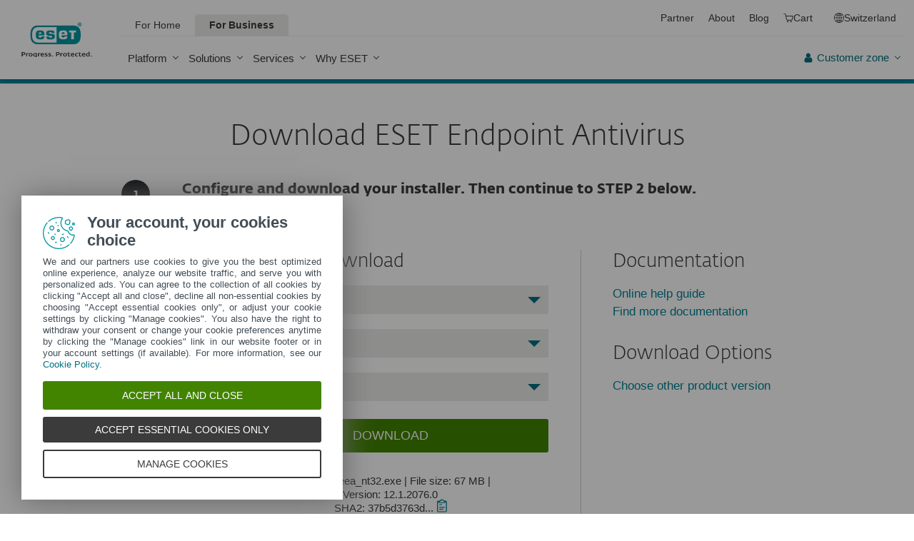

--- FILE ---
content_type: text/html; charset=UTF-8
request_url: https://www.eset.com/ch-en/business/download/endpoint-antivirus-windows/
body_size: 74141
content:
<!DOCTYPE html><html lang="en-CH" class="no-js shopping-cart-disabled direct-store-links minicart-ges-integration" prefix="og: http://ogp.me/ns#" xml:lang="en-CH" xmlns="http://www.w3.org/1999/xhtml"><head><meta charset="utf-8"><meta name="viewport" content="width=device-width, maximum-scale=2, initial-scale=1.0, user-scalable=yes, minimal-ui"/><meta name="apple-mobile-web-app-title" content="ESET"/><meta name="apple-mobile-web-app-capable" content="yes"/><meta name="apple-mobile-web-app-status-bar-style" content="black"/><meta name="theme-color" content="#40E0D0"/><meta name="msapplication-TileColor" content="#008193"/><link sizes="16x16" rel="icon" href="https://web-assets.eset.com/typo3conf/ext/eset_base/Resources/Public/icons/favicon.ico" type="image/x-icon"/><link sizes="32x32" rel="icon" href="https://web-assets.eset.com/typo3conf/ext/eset_base/Resources/Public/icons/favicon-32x32.png" type="image/x-icon"/><link rel="apple-touch-icon" href="https://web-assets.eset.com/typo3conf/ext/eset_base/Resources/Public/img/device/apple-touch-icon.png"/><link rel="manifest" href="https://web-assets.eset.com/typo3conf/ext/eset_base/Resources/Public/manifest.json"/><meta name="robots" content="index,follow"/><meta name="description" content="Best IT security solutions for your business devices. Try ESET antivirus and internet security solutions for Windows, Android, Mac or Linux OS."/><meta property="og:type" content="website"/><meta property="og:site_name" content="ESET"/><meta property="og:image" content="https://web-assets.eset.com/fileadmin/ESET/INT/OG_images/OG_image_overview.png"/><meta property="og:title" content="Download ESET Endpoint Antivirus"/><meta property="og:description" content="Best IT security solutions for your business devices. Try ESET antivirus and internet security solutions for Windows, Android, Mac or Linux OS."/><meta property="og:url" content="https://www.eset.com/ch-en/business/download/endpoint-antivirus-windows/"/><meta property="twitter:image" content="https://web-assets.eset.com/fileadmin/ESET/INT/OG_images/OG_image_overview.png"/><meta property="og:locale" content="en-CH"/><script type="text/javascript">
/*<![CDATA[*/
/*_scriptCode*/

			/* decrypt helper function */
		function decryptCharcode(n,start,end,offset) {
			n = n + offset;
			if (offset > 0 && n > end) {
				n = start + (n - end - 1);
			} else if (offset < 0 && n < start) {
				n = end - (start - n - 1);
			}
			return String.fromCharCode(n);
		}
			/* decrypt string */
		function decryptString(enc,offset) {
			var dec = "";
			var len = enc.length;
			for(var i=0; i < len; i++) {
				var n = enc.charCodeAt(i);
				if (n >= 0x2B && n <= 0x3A) {
					dec += decryptCharcode(n,0x2B,0x3A,offset);	/* 0-9 . , - + / : */
				} else if (n >= 0x40 && n <= 0x5A) {
					dec += decryptCharcode(n,0x40,0x5A,offset);	/* A-Z @ */
				} else if (n >= 0x61 && n <= 0x7A) {
					dec += decryptCharcode(n,0x61,0x7A,offset);	/* a-z */
				} else {
					dec += enc.charAt(i);
				}
			}
			return dec;
		}
			/* decrypt spam-protected emails */
		function linkTo_UnCryptMailto(s) {
			location.href = decryptString(s,7);
		}
		

/*]]>*/
</script><title>Download ESET Endpoint Antivirus &#124; ESET</title><link rel="alternate" hreflang="en-US" href="https://www.eset.com/us/business/download/endpoint-antivirus-windows/"/><link rel="alternate" hreflang="sk-SK" href="https://www.eset.com/sk/firemna-it-bezpecnost/stiahnut/endpoint-antivirus-windows/"/><link rel="alternate" hreflang="en-CA" href="https://www.eset.com/ca/business/download/endpoint-antivirus-windows/"/><link rel="alternate" hreflang="fr-CA" href="https://www.eset.com/ca-fr/entreprises/download/endpoint-antivirus-windows/"/><link rel="alternate" hreflang="en-GB" href="https://www.eset.com/uk/business/download/endpoint-antivirus-windows/"/><link rel="alternate" hreflang="nl-NL" href="https://www.eset.com/nl/zakelijk/download/endpoint-antivirus-windows/"/><link rel="alternate" hreflang="pt-BR" href="https://www.eset.com/br/antivirus-corporativo/downloads/endpoint-antivirus-windows/"/><link rel="alternate" hreflang="de-DE" href="https://www.eset.com/de/business/download/endpoint-antivirus-windows/"/><link rel="alternate" hreflang="de-AT" href="https://www.eset.com/at/business/download/endpoint-antivirus-windows/"/><link rel="alternate" hreflang="de-CH" href="https://www.eset.com/ch-de/business/download/endpoint-antivirus-windows/"/><link rel="alternate" hreflang="en-AU" href="https://www.eset.com/au/business/download/endpoint-antivirus-windows/"/><link rel="alternate" hreflang="en-GR" href="https://www.eset.com/gr-en/business/download/endpoint-antivirus-windows/"/><link rel="alternate" hreflang="el-GR" href="https://www.eset.com/gr/business/download/endpoint-antivirus-windows/"/><link rel="alternate" hreflang="es-PY" href="https://www.eset.com/py/empresas/descargas/endpoint-antivirus-windows/"/><link rel="alternate" hreflang="es-BO" href="https://www.eset.com/bo/empresas/descargas/endpoint-antivirus-windows/"/><link rel="alternate" hreflang="es-VE" href="https://www.eset.com/ve/empresas/descargas/endpoint-antivirus-windows/"/><link rel="alternate" hreflang="es" href="https://www.eset.com/latam/empresas/descargas/endpoint-antivirus-windows/"/><link rel="alternate" hreflang="es-PA" href="https://www.eset.com/pa/empresas/descargas/endpoint-antivirus-windows/"/><link rel="alternate" hreflang="es-EC" href="https://www.eset.com/ec/empresas/descargas/endpoint-antivirus-windows/"/><link rel="alternate" hreflang="sv-SE" href="https://www.eset.com/se/business/download/endpoint-antivirus-windows/"/><link rel="alternate" hreflang="no-NO" href="https://www.eset.com/no/forretningsbruk/download/endpoint-antivirus-windows/"/><link rel="alternate" hreflang="da-DK" href="https://www.eset.com/dk/virksomhed/download/endpoint-antivirus-windows/"/><link rel="alternate" hreflang="en-PH" href="https://www.eset.com/ph/business/endpoint-security/windows-antivirus/download/"/><link rel="alternate" hreflang="fi-FI" href="https://www.eset.com/fi/yritys/download/endpoint-antivirus-windows/"/><link rel="alternate" hreflang="fr-BE" href="https://www.eset.com/be-fr/professionnels/download/endpoint-antivirus-windows/"/><link rel="alternate" hreflang="nl-BE" href="https://www.eset.com/be-nl/zakelijk/download/endpoint-antivirus-windows/"/><link rel="alternate" hreflang="fr-LU" href="https://www.eset.com/lu-fr/professionnels/download/endpoint-antivirus-windows/"/><link rel="alternate" hreflang="tr-TR" href="https://www.eset.com/tr/business/download/endpoint-antivirus-windows/"/><link rel="alternate" hreflang="az-AZ" href="https://www.eset.com/az/business/download/endpoint-antivirus-windows/"/><link rel="alternate" hreflang="es-MX" href="https://www.eset.com/mx/empresas/descargas/endpoint-antivirus-windows/"/><link rel="alternate" hreflang="es-CO" href="https://www.eset.com/co/empresas/descargas/endpoint-antivirus-windows/"/><link rel="alternate" hreflang="es-AR" href="https://www.eset.com/ar/empresas/descargas/endpoint-antivirus-windows/"/><link rel="alternate" hreflang="es-PE" href="https://www.eset.com/pe/empresas/descargas/endpoint-antivirus-windows/"/><link rel="alternate" hreflang="es-CL" href="https://www.eset.com/cl/empresas/descargas/endpoint-antivirus-windows/"/><link rel="alternate" hreflang="lt-LT" href="https://www.eset.com/lt/verslui/atsisiusti/endpoint-antivirus-windows/"/><link rel="alternate" hreflang="en-MY" href="https://www.eset.com/my/business/windows-antivirus/download/"/><link rel="alternate" hreflang="en-ZA" href="https://www.eset.com/za/business/download/endpoint-antivirus-windows/"/><link rel="alternate" hreflang="fr-MA" href="https://www.eset.com/na/business/endpoint-security/windows-antivirus/download/"/><link rel="alternate" hreflang="sl-SI" href="https://www.eset.com/si/poslovni-uporabniki/prenos/eea/"/><link rel="alternate" hreflang="en-NG" href="https://www.eset.com/ng/business/endpoint-security/windows-antivirus/download/"/><link rel="alternate" hreflang="en-GH" href="https://www.eset.com/gh/business/endpoint-security/windows-antivirus/download/"/><link rel="alternate" hreflang="en-TH" href="https://www.eset.com/th-en/business/products/endpoint-security/windows-antivirus/download-1/"/><link rel="alternate" hreflang="th-TH" href="https://www.eset.com/th/business/products/endpoint-security/windows-antivirus/download/"/><link rel="alternate" hreflang="en-NZ" href="https://www.eset.com/nz/business/download/endpoint-antivirus-windows/"/><link rel="alternate" hreflang="en-IE" href="https://www.eset.com/ie/business/endpoint-security/windows-antivirus/download/"/><link rel="alternate" hreflang="pl-PL" href="https://www.eset.com/pl/business/endpoint-security/windows-antivirus/download/"/><link rel="alternate" hreflang="lv-LV" href="https://www.eset.com/lv/business/download/endpoint-antivirus-windows/"/><link rel="alternate" hreflang="lv-RU" href="https://www.eset.com/lv-ru/business/download/endpoint-antivirus-windows/"/><link rel="alternate" hreflang="he-IL" href="https://www.eset.com/il/business/download/endpoint-antivirus-windows/"/><link rel="alternate" hreflang="it-IT" href="https://www.eset.com/it/aziende/download/endpoint-antivirus-windows/"/><link rel="alternate" hreflang="ko-KR" href="https://www.eset.com/kr/business/endpoint-antivirus-windows/download/"/><link rel="alternate" hreflang="ru-EE" href="https://www.eset.com/ee-ru/business/download/endpoint-antivirus-windows/"/><link rel="alternate" hreflang="id-ID" href="https://www.eset.com/id/business/download/endpoint-antivirus-windows/"/><link rel="alternate" hreflang="en-CH" href="https://www.eset.com/ch-en/business/download/endpoint-antivirus-windows/"/><link rel="alternate" hreflang="en-AE" href="https://www.eset.com/me/business/download/endpoint-antivirus-windows/"/><link rel="alternate" hreflang="ar-AE" href="https://www.eset.com/me-ar/business/download/endpoint-antivirus-windows/"/><link rel="alternate" hreflang="pt-PT" href="https://www.eset.com/pt/business/download/endpoint-antivirus-windows/"/><link rel="alternate" hreflang="cs-CZ" href="https://www.eset.com/cz/firmy/stahnout/endpoint-antivirus-windows/"/><link rel="alternate" hreflang="en-LK" href="https://www.eset.com/lk/business/download/endpoint-antivirus-windows/"/><link rel="alternate" hreflang="en-VN" href="https://www.eset.com/vn-en/business/download/endpoint-antivirus-windows/"/><link rel="alternate" hreflang="en-KH" href="https://www.eset.com/kh/business/download/endpoint-antivirus-windows/"/><link rel="alternate" hreflang="en-LA" href="https://www.eset.com/la/business/download/endpoint-antivirus-windows/"/><link rel="alternate" hreflang="en-MM" href="https://www.eset.com/mm/business/download/endpoint-antivirus-windows/"/><link rel="alternate" hreflang="vi-VN" href="https://www.eset.com/vn/business/download/endpoint-antivirus-windows/"/><link rel="alternate" hreflang="en-SG" href="https://www.eset.com/sg/business/download/endpoint-antivirus-windows/"/><link rel="alternate" hreflang="zh-CN" href="https://www.eset.com/cn/business/download/endpoint-antivirus-windows/"/><link rel="alternate" hreflang="ru-AM" href="https://www.eset.com/am-ru/business/download/endpoint-antivirus-windows/"/><link rel="alternate" hreflang="ru-UZ" href="https://www.eset.com/uz-ru/business/download/endpoint-antivirus-windows/"/><link rel="alternate" hreflang="ru-KG" href="https://www.eset.com/kg-ru/business/download/endpoint-antivirus-windows/"/><link rel="alternate" hreflang="ru-MD" href="https://www.eset.com/md-ru/business/download/endpoint-antivirus-windows/"/><link rel="alternate" hreflang="ru-TM" href="https://www.eset.com/tm-ru/business/download/endpoint-antivirus-windows/"/><link rel="alternate" hreflang="ru-TJ" href="https://www.eset.com/tj-ru/business/download/endpoint-antivirus-windows/"/><link rel="alternate" hreflang="ka-GE" href="https://www.eset.com/ge/business/download/endpoint-antivirus-windows/"/><link rel="alternate" hreflang="ru-GE" href="https://www.eset.com/ge-ru/business/download/endpoint-antivirus-windows/"/><link rel="alternate" hreflang="kk-KZ" href="https://www.eset.com/kz/business/download/endpoint-antivirus-windows/"/><link rel="alternate" hreflang="ru-KZ" href="https://www.eset.com/kz-ru/business/download/endpoint-antivirus-windows/"/><link rel="alternate" hreflang="en-HK" href="https://www.eset.com/hk-en/business/download/endpoint-antivirus-windows/"/><link rel="alternate" hreflang="x-default" href="https://www.eset.com/us/business/download/endpoint-antivirus-windows/"/><link rel="canonical" href="https://www.eset.com/ch-en/business/download/endpoint-antivirus-windows/"/><link rel="dns-prefetch" href="//cdn1.esetstatic.com"/><link rel="stylesheet" href="https://web-assets.eset.com/typo3conf/ext/eset_base/Resources/Public/Assets/stylesNewNav.2d13e95e2c5b075f1b28.css"/><script type="text/javascript" src="https://web-assets.eset.com/typo3conf/ext/eset_base/Resources/Public/header-scripts/header-scripts.c5de9502.js"></script><script type="text/javascript" src="/fileadmin/ESET/INT/assets/js/iFrame_Resizer-_v3.5.3.min.js" defer></script><script type="text/javascript">
jQuery(document).ready(function(){
  setTimeout(function(){
    iFrameResize({log:false, checkOrigin: false, scrolling: false});
  }, 300);   
}); 
</script><style> .sidebar-content-main .autocomplete-result button { display: none; } </style><style> @media (min-width: 1200px) { .nav-main > li:nth-child(3) .submenu{width:745px;} .nav-main-deep > li:nth-child(3) .tabs-submenu>.panes{max-width:100%;} .nav-main > li:nth-child(3) .submenu ul.nav-tabs{display:none;} } @media (max-width: 1199px) { .nav-main > li:nth-child(3) .submenu ul.nav-tabs > li:nth-child(1){display:none;} } </style><!-- Google Tag Manager --><script>window.dataLayer = window.dataLayer || [];
window.dataLayer.push({'event': 'branch-info','branch': 'ch', 'cookie-bar-hq': true });
function gtag() { window.dataLayer.push(arguments); }
gtag('consent', 'default', {
  ad_storage: 'denied',
  analytics_storage: 'granted',
  wait_for_update: 500
});
(function(w,d,s,l,i){w[l]=w[l]||[];w[l].push({'gtm.start':
new Date().getTime(),event:'gtm.js'});var f=d.getElementsByTagName(s)[0],
j=d.createElement(s),dl=l!='dataLayer'?'&l='+l:'';j.async=true;j.src=
'//www.googletagmanager.com/gtm.js?id='+i+dl;f.parentNode.insertBefore(j,f);
})(window,document,'script','dataLayer','GTM-M6QG34');</script><script>(function(w,d,s,l,i){w[l]=w[l]||[];w[l].push({'gtm.start':
new Date().getTime(),event:'gtm.js'});var f=d.getElementsByTagName(s)[0],
j=d.createElement(s),dl=l!='dataLayer'?'&l='+l:'';j.async=true;j.src=
'//www.googletagmanager.com/gtm.js?id='+i+dl;f.parentNode.insertBefore(j,f);
})(window,document,'script','dataLayer','GTM-PKGNZCD');</script><!-- End Google Tag Manager --><script>
(function () {
    let langPickerProcessed = false;
    $(document).ajaxSuccess(function () {

        let langPicker = $('.sidebar .nav-wrap-language');
        let langPickerDefaultLang = langPicker.find('.selected').parent();
        let langOverlayName = 'German';
        let langOverlayAlias = 'ch-de';

        let pathArray = window.location.pathname.split('/');

        let newPathArray = [];

        newPathArray.push(langOverlayAlias);

        for (i = 0; i < pathArray.length; i++) {
            if (i > 1) {
                newPathArray.push(pathArray[i]);
            }
        }

        let overlayUrl = '/' + newPathArray.join('/');
        let overlayFullUrl = 'https://www.eset.com'+ overlayUrl;



        if (langPickerDefaultLang.length > 0 && langPickerProcessed === false) {
            langPickerDefaultLang.clone().prependTo(langPicker.find('ul')).find('a').removeClass('selected').text(langOverlayName).attr('href', '/' + langOverlayAlias + '/');
            langPickerProcessed = true;
            $.ajax({url: overlayFullUrl,
                success: function(result){
                    langPicker.find('ul li:first-child a').attr('href', overlayUrl);
                },
                error: function () {

                    langPicker.find('ul li:first-child a').attr('href', '/' + langOverlayAlias + '/');
                }});


        }


    });
})();
</script><!-- TrustBox script --><script type="text/javascript" src="//widget.trustpilot.com/bootstrap/v5/tp.widget.bootstrap.min.js" async></script><!-- End TrustBox script --><style> @media (min-width: 1550px) { .nav-main > li:nth-child(5) .submenu{width:745px} .nav-main-deep > li:nth-child(5) .tabs-submenu>.panes{max-width:100%;} .nav-main > li:nth-child(5) .submenu ul.nav-tabs{display:none;} } @media (min-width: 1200px) and (max-width: 1549px) { .nav-main > li:nth-child(5) .submenu{width:745px; position: absolute; left:20%} .nav-main-deep > li:nth-child(5) .tabs-submenu>.panes{max-width:100%;} .nav-main > li:nth-child(5) .submenu ul.nav-tabs{display:none;} } @media (max-width: 1199px) { .nav-main > li:nth-child(5) .submenu ul.nav-tabs > li:nth-child(1){display:none;} } </style></head><body data-shopversion="ges" data-store="ch"><noscript><iframe src="//www.googletagmanager.com/ns.html?id=GTM-M6QG34" height="0" width="0" style="display:none;visibility:hidden"></iframe></noscript><noscript><iframe src="//www.googletagmanager.com/ns.html?id=GTM-PKGNZCD" height="0" width="0" style="display:none;visibility:hidden"></iframe></noscript><script> document.getElementsByTagName('body')[0].addEventListener('productImpression', function(e) { if (e.detail.ecommerce.impressions.length > 10) { var i = Math.floor(e.detail.ecommerce.impressions.length / 10); var j = e.detail.ecommerce.impressions.length % 10; var iArr = []; for (var k=0; k<i+1; k++) { if (k!=i) { iArr.push(e.detail.ecommerce.impressions.slice(k*10, k*10+10)); } else { iArr.push(e.detail.ecommerce.impressions.slice(k*10, k*10+j)); }} for (var l=0; l<iArr.length; l++) { window.dataLayer = window.dataLayer || []; dataLayer.push({'ecommerce': {'currencyCode': e.detail.ecommerce.currencyCode, 'impressions': iArr[l]}, 'event': e.type}); } } else { var x = e.detail; x['event'] = e.type; window.dataLayer = window.dataLayer || []; dataLayer.push(x);} }); document.getElementsByTagName('body')[0].addEventListener('productDetails', function(e) { var x = e.detail; x['event'] = e.type; window.dataLayer = window.dataLayer || []; dataLayer.push(x);}); document.getElementsByTagName('body')[0].addEventListener('addToCart', function(e) { var x = e.detail; x['event'] = e.type; window.dataLayer = window.dataLayer || []; dataLayer.push(x);}); </script><div id="canvas" class="canvas tpl-default"><div id="page" class="page"><div id="main" class="main"><header ><nav class="container waiting-init" id="content-navigation" data-module="ui/megamenu.aria" style="--mmheight: 0"><div id="content-navigation-logo" class="progress-protected"><div class="logo-bg"></div><a class="nav-logo progress-protected" id="logo" title="Go to ESET Homepage" href="/ch-en/"><svg viewBox="0 0 281 140" width="120" xmlns="http://www.w3.org/2000/svg"><g id="logo-white"><path d="M208.155 13.5334C218.088 13.5334 226.558 18.6643 230.977 25.9365C234.875 32.7043 235.741 43.729 235.741 51.0297C235.741 58.3374 234.875 69.3634 230.977 76.1294C226.558 83.4001 218.088 88.5334 208.155 88.5334H63.3267C53.3903 88.5334 44.9215 83.4001 40.5025 76.1294C36.6011 69.3634 35.7405 58.3407 35.7405 51.034C35.7405 43.7273 36.6011 32.7043 40.5025 25.9365C44.9215 18.6642 53.3904 13.5334 63.3267 13.5334H208.155ZM159.702 46.9073C159.839 42.1158 160.75 40.532 165.636 40.532C169.657 40.532 171.892 40.9507 171.892 46.5284V46.9073H159.702ZM74.1186 40.8972C69.3899 40.8972 68.4368 42.3533 68.3042 47.0459H80.2636V46.7804C80.2636 41.2913 78.1118 40.8972 74.1186 40.8972ZM57.219 51.2474C57.219 37.6993 60.2365 33.3132 74.322 33.3132C87.4771 33.3132 91.3522 36.905 91.3522 51.2474V52.9424H68.3058V53.21C68.3058 59.4794 69.2874 61.5303 74.322 61.5303C77.8104 61.5303 80.3468 61.1465 80.4632 57.4007H91.3522C91.2943 62.5147 89.5785 65.3791 86.6936 67.0553C83.7169 68.7078 79.4597 69.1142 74.322 69.1142C60.5046 69.1142 57.219 64.3908 57.219 51.2474ZM98.6943 44.6835C98.6943 33.5357 105.878 33.3132 115.795 33.3132C122.402 33.3132 131.204 33.4274 131.204 41.8395V43.2655H120.756C120.251 40.4874 118.028 40.2864 115.795 40.2864C109.707 40.2864 109.446 41.0418 109.446 43.3997C109.446 45.3856 109.798 46.6429 115.791 46.777C127.858 47.0497 132.897 47.7398 132.897 57.4056C132.897 67.5524 125.14 69.1142 115.795 69.1142C113.505 69.1142 111.276 69.1281 109.225 68.9685C102.447 68.4284 98.7795 65.8945 98.6944 58.1488H109.787C109.921 62.0783 112.883 62.1428 115.795 62.1428C121.029 62.1428 122.146 61.8139 122.146 58.763C122.146 56.9418 121.614 55.9357 120.466 55.4349C119.228 54.8975 117.123 54.9701 115.795 54.9701C101.112 54.9701 98.6943 51.6935 98.6943 44.6835ZM189.687 41.3021H197.794V68.7229H208.882V41.3021H216.98V33.3132H189.687V41.3021ZM148.848 50.9954C148.848 64.0878 152.091 68.7498 165.836 68.7498C170.973 68.7498 175.208 68.3392 178.152 66.7012C180.974 65.0659 182.671 62.2665 182.754 57.2632H172.087C171.923 61.01 169.288 61.3927 165.835 61.3927C160.704 61.3927 159.713 59.2463 159.713 52.9586V52.5749H182.758V50.9955C182.758 36.7141 178.93 33.1715 165.835 33.1715C151.822 33.1715 148.848 37.4949 148.848 50.9954ZM49.0982 75.3083C52.6172 79.0943 59.3784 81.9276 65.1681 81.9383H139.854V20.1239H65.1681C59.3784 20.1352 52.6173 22.9695 49.0982 26.7536C43.5395 32.7307 42.3256 42.1125 42.3256 51.034C42.3256 59.9555 43.5396 69.3312 49.0982 75.3083Z" fill="white"/><path d="M223.5 9.41001C223.461 11.5762 224.329 13.6602 225.895 15.1577C229.058 18.2924 234.156 18.2924 237.319 15.1577C238.866 13.6594 239.732 11.5924 239.714 9.43871V9.41481C239.73 7.27271 238.864 5.21831 237.319 3.73411C235.842 2.18071 233.786 1.31131 231.643 1.33441C229.474 1.28331 227.386 2.15361 225.895 3.72931C224.34 5.20621 223.472 7.26541 223.5 9.41001ZM231.614 3.07311C233.281 3.03901 234.886 3.70431 236.04 4.90761C237.249 6.09091 237.921 7.71811 237.898 9.41001C237.927 11.1029 237.254 12.7323 236.04 13.9124C234.893 15.1298 233.287 15.8093 231.614 15.7852C229.93 15.8118 228.311 15.1328 227.15 13.9124C225.944 12.7282 225.277 11.1003 225.306 9.41001C225.285 7.72121 225.95 6.09621 227.15 4.90761C228.318 3.70131 229.936 3.03651 231.614 3.07311Z" fill="white"/><path d="M230.35 10.2818H231.164L233.559 13.2563H236.117L233.08 9.77412C233.576 9.58592 234.019 9.27832 234.368 8.87842C234.704 8.47722 234.875 7.96382 234.847 7.44152C234.866 7.05542 234.78 6.67152 234.598 6.33032C234.396 6.01602 234.113 5.76132 233.779 5.59272C233.466 5.41292 233.118 5.30032 232.759 5.26222C232.308 5.20322 231.853 5.17922 231.399 5.19042H228.348V13.2564H230.307L230.35 10.2818ZM230.35 6.58412H230.987C231.224 6.57652 231.461 6.59092 231.696 6.62722C231.877 6.63582 232.055 6.68152 232.218 6.76132C232.378 6.84092 232.506 6.97502 232.577 7.13972C232.653 7.26882 232.693 7.41612 232.692 7.56602C232.698 7.76982 232.665 7.97292 232.596 8.16472C232.522 8.31502 232.415 8.44742 232.285 8.55272C232.103 8.66772 231.904 8.75182 231.696 8.80182C231.413 8.83652 231.128 8.85252 230.843 8.84972H230.364L230.35 6.58412Z" fill="white"/></g><g id="logo-colored"><path d="M208.155 13.5334C218.088 13.5334 226.558 18.6643 230.977 25.9365C234.875 32.7043 235.741 43.729 235.741 51.0297C235.741 58.3374 234.875 69.3634 230.977 76.1294C226.558 83.4001 218.088 88.5334 208.155 88.5334H63.3267C53.3903 88.5334 44.9215 83.4001 40.5025 76.1294C36.6011 69.3634 35.7405 58.3407 35.7405 51.034C35.7405 43.7273 36.6011 32.7043 40.5025 25.9365C44.9215 18.6642 53.3904 13.5334 63.3267 13.5334H208.155Z" fill="#0096A1"/><path d="M159.702 46.9074C159.839 42.1159 160.75 40.5321 165.636 40.5321C169.657 40.5321 171.892 40.9508 171.892 46.5285V46.9074H159.702ZM74.1184 40.8973C69.3897 40.8973 68.4366 42.3534 68.304 47.046H80.2634V46.7805C80.2634 41.2914 78.1116 40.8973 74.1184 40.8973ZM57.2188 51.2475C57.2188 37.6994 60.2363 33.3133 74.3218 33.3133C87.4769 33.3133 91.352 36.9051 91.352 51.2475V52.9425H68.3056V53.2101C68.3056 59.4795 69.2872 61.5303 74.3218 61.5303C77.8102 61.5303 80.3466 61.1466 80.463 57.4008H91.352C91.2941 62.5148 89.5783 65.3792 86.6934 67.0554C83.7167 68.7079 79.4595 69.1142 74.3218 69.1142C60.5044 69.1142 57.2188 64.3909 57.2188 51.2475ZM98.6941 44.6836C98.6941 33.5358 105.878 33.3133 115.795 33.3133C122.402 33.3133 131.204 33.4275 131.204 41.8396V43.2656H120.756C120.251 40.4875 118.028 40.2865 115.795 40.2865C109.707 40.2865 109.446 41.0419 109.446 43.3998C109.446 45.3857 109.798 46.643 115.79 46.7771C127.857 47.0498 132.897 47.7399 132.897 57.4057C132.897 67.5525 125.14 69.1142 115.795 69.1142C113.505 69.1142 111.276 69.1282 109.224 68.9686C102.447 68.4285 98.7793 65.8946 98.6942 58.1489H109.787C109.921 62.0784 112.883 62.1429 115.795 62.1429C121.029 62.1429 122.145 61.814 122.145 58.7631C122.145 56.9419 121.614 55.9358 120.466 55.435C119.228 54.8976 117.123 54.9702 115.795 54.9702C101.112 54.9702 98.6941 51.6936 98.6941 44.6836ZM189.687 41.3022H197.794V68.723H208.882V41.3022H216.98V33.3133H189.687V41.3022ZM148.848 50.9955C148.848 64.0879 152.091 68.7499 165.835 68.7499C170.973 68.7499 175.208 68.3393 178.152 66.7013C180.974 65.066 182.671 62.2666 182.754 57.2633H172.087C171.923 61.0101 169.288 61.3928 165.835 61.3928C160.704 61.3928 159.713 59.2464 159.713 52.9587V52.575H182.757V50.9956C182.757 36.7142 178.93 33.1716 165.835 33.1716C151.822 33.1716 148.848 37.495 148.848 50.9955ZM49.098 75.3084C52.617 79.0944 59.3782 81.9277 65.1679 81.9384H139.854V20.124H65.1679C59.3782 20.1353 52.6171 22.9696 49.098 26.7537C43.5393 32.7308 42.3254 42.1126 42.3254 51.0341C42.3254 59.9556 43.5394 69.3313 49.098 75.3084Z" fill="white"/><path d="M223.5 9.41001C223.461 11.5762 224.329 13.6602 225.895 15.1577C229.058 18.2924 234.156 18.2924 237.319 15.1577C238.866 13.6594 239.731 11.5924 239.714 9.43871V9.41481C239.729 7.27271 238.863 5.21831 237.319 3.73411C235.842 2.18071 233.786 1.31131 231.643 1.33441C229.474 1.28331 227.386 2.15361 225.895 3.72931C224.34 5.20621 223.472 7.26541 223.5 9.41001ZM231.614 3.07311C233.281 3.03901 234.886 3.70431 236.04 4.90761C237.249 6.09091 237.921 7.71811 237.898 9.41001C237.927 11.1029 237.254 12.7323 236.04 13.9124C234.893 15.1298 233.287 15.8093 231.614 15.7852C229.93 15.8118 228.311 15.1328 227.15 13.9124C225.943 12.7282 225.277 11.1003 225.306 9.41001C225.284 7.72121 225.95 6.09621 227.15 4.90761C228.318 3.70131 229.936 3.03651 231.614 3.07311Z" fill="#0096A1"/><path d="M230.35 10.2818H231.164L233.559 13.2563H236.117L233.08 9.77412C233.576 9.58592 234.019 9.27832 234.368 8.87842C234.704 8.47722 234.875 7.96382 234.847 7.44152C234.866 7.05542 234.78 6.67152 234.598 6.33032C234.396 6.01602 234.113 5.76132 233.779 5.59272C233.466 5.41292 233.118 5.30032 232.759 5.26222C232.308 5.20322 231.853 5.17922 231.399 5.19042H228.348V13.2564H230.307L230.35 10.2818ZM230.35 6.58412H230.987C231.224 6.57652 231.461 6.59092 231.696 6.62722C231.877 6.63582 232.055 6.68152 232.218 6.76132C232.378 6.84092 232.506 6.97502 232.577 7.13972C232.653 7.26882 232.693 7.41612 232.692 7.56602C232.698 7.76982 232.665 7.97292 232.596 8.16472C232.522 8.31502 232.415 8.44742 232.285 8.55272C232.103 8.66772 231.904 8.75182 231.696 8.80182C231.413 8.83652 231.128 8.85252 230.843 8.84972H230.364L230.35 6.58412Z" fill="#0096A1"/></g><path id="logo-tagline-progress-protected" d="M54.8489 116.353C57.0472 116.353 58.7605 116.638 60.9583 117.065V132.796C60.9582 137.078 57.2471 138.734 53.7356 138.734C51.3664 138.734 49.1679 138.277 47.7981 137.936L48.426 134.852C49.8535 135.166 51.966 135.479 53.1653 135.479C55.5626 135.479 57.1896 135.136 57.1897 132.396V131.569C56.4193 132.168 55.3914 132.595 54.2493 132.595C50.6811 132.595 46.6556 131.682 46.6555 124.631C46.6555 119.18 50.3672 116.353 54.8489 116.353ZM36.4895 116.353C41.6848 116.353 44.0832 119.406 44.0833 124.545C44.0833 129.913 40.7714 132.682 36.261 132.683C31.4363 132.683 28.7239 129.655 28.7239 124.688C28.7239 119.436 31.8646 116.353 36.4895 116.353ZM83.6887 116.38C88.199 116.38 90.0256 119.351 90.0256 124.231V125.601H79.8625C79.8625 129.028 82.0042 129.599 84.7737 129.599C85.8582 129.599 87.7141 129.227 88.9983 128.971L89.5979 131.911C88.3136 132.311 86.2293 132.683 84.0881 132.683C79.178 132.683 76.0657 130.911 76.0657 124.802C76.0657 118.436 79.2924 116.38 83.6887 116.38ZM98.7083 116.353C100.535 116.353 102.191 116.724 103.39 117.151L102.762 119.979C101.534 119.692 100.364 119.406 98.7083 119.406C96.967 119.406 96.395 120.177 96.3948 120.833C96.3948 123.318 104.189 122.633 104.189 127.8C104.189 131.71 100.278 132.683 97.6799 132.683C95.4816 132.683 93.7402 132.396 92.427 132.024L92.884 129.084C94.5113 129.343 96.11 129.599 97.3088 129.599C99.7354 129.599 100.449 128.856 100.449 128.001C100.449 125.601 92.5979 126.543 92.5979 121.034C92.5979 117.893 95.4538 116.353 98.7083 116.353ZM112.814 116.353C114.641 116.353 116.296 116.724 117.495 117.151L116.867 119.979C115.64 119.692 114.469 119.406 112.814 119.406C111.072 119.406 110.501 120.177 110.501 120.833C110.501 123.318 118.294 122.633 118.294 127.8C118.294 131.71 114.383 132.683 111.785 132.683C109.588 132.683 107.846 132.396 106.532 132.024L106.99 129.084C108.616 129.343 110.215 129.599 111.414 129.599C113.84 129.599 114.555 128.856 114.555 128.001C114.555 125.601 106.704 126.543 106.704 121.034C106.704 117.893 109.559 116.353 112.814 116.353ZM173.262 116.353C178.457 116.353 180.855 119.406 180.855 124.545C180.855 129.913 177.543 132.683 173.032 132.683C168.208 132.682 165.496 129.655 165.496 124.688C165.496 119.436 168.637 116.353 173.262 116.353ZM203.814 116.38C208.324 116.38 210.152 119.351 210.152 124.231V125.601H199.989C199.989 129.028 202.129 129.599 204.899 129.599C205.983 129.599 207.839 129.227 209.123 128.971L209.724 131.911C208.439 132.311 206.354 132.683 204.213 132.683C199.303 132.683 196.192 130.911 196.192 124.802C196.192 118.436 199.417 116.38 203.814 116.38ZM247.929 116.38C252.44 116.38 254.267 119.351 254.267 124.231V125.601H244.104C244.104 129.028 246.245 129.599 249.013 129.599C250.099 129.599 251.955 129.227 253.24 128.971L253.838 131.911C252.554 132.311 250.469 132.683 248.328 132.683C243.419 132.683 240.306 130.911 240.306 124.802C240.306 118.436 243.532 116.38 247.929 116.38ZM188.709 116.752H193.563V119.664H188.709V127.656C188.709 129.227 189.223 129.428 190.907 129.428C191.878 129.428 193.791 129.114 193.934 129.084L194.363 132.11C193.477 132.397 192.049 132.652 190.964 132.652C187.996 132.652 184.941 132.71 184.941 127.687V119.664H182.657V116.752H184.941V113.555H188.709V116.752ZM232.825 116.752H237.678V119.664H232.825V127.656C232.825 129.227 233.339 129.428 235.023 129.428C235.994 129.428 237.907 129.114 238.049 129.084L238.477 132.11C237.592 132.397 236.165 132.652 235.079 132.652C232.111 132.652 229.057 132.71 229.057 127.687V119.664H226.772V116.752H229.057V113.555H232.825V116.752ZM220.689 116.353C222.915 116.353 224.314 116.78 225.399 117.353L224.371 120.178C223.258 119.75 222.458 119.493 220.802 119.493C218.462 119.493 216.521 120.892 216.521 124.46C216.521 127.915 217.491 129.541 221.516 129.541C222.801 129.541 223.686 129.313 224.714 129.142L225.257 132.082C224.001 132.368 222.973 132.625 221.26 132.625C215.065 132.625 212.638 130.227 212.638 124.46C212.638 119.522 215.721 116.353 220.689 116.353ZM271.056 132.339H267.26V131.082C266.489 131.74 265.433 132.595 263.548 132.595C260.551 132.595 256.753 131.225 256.753 124.402C256.753 119.037 260.351 116.353 264.804 116.353C265.888 116.353 266.546 116.465 267.26 116.608V110.813H271.056V132.339ZM8.10571 112.155C12.4452 112.155 15.4142 114.638 15.4143 119.006C15.4143 122.833 12.4456 126.03 6.62134 126.03H4.65161V132.339H0.740479V112.155H8.10571ZM26.1809 116.438C27.0654 116.438 27.6935 116.523 28.2073 116.694L27.6653 119.835C26.9229 119.692 26.5515 119.664 25.6672 119.664C24.0971 119.664 22.669 120.577 21.9836 121.434V132.339H18.1868V116.752H21.9836V118.835C22.7263 117.779 24.2396 116.438 26.1809 116.438ZM73.3801 116.438C74.2648 116.438 74.8936 116.523 75.4075 116.694L74.8645 119.835C74.1224 119.692 73.7511 119.664 72.8665 119.664C71.2965 119.664 69.8693 120.577 69.1838 121.434V132.339H65.387V116.752H69.1838V118.835C69.9265 117.779 71.439 116.438 73.3801 116.438ZM126.547 132.339H122.265V128.485H126.547V132.339ZM144.878 112.155C149.218 112.155 152.187 114.638 152.187 119.006C152.187 122.833 149.217 126.03 143.394 126.03H141.424V132.339H137.513V112.155H144.878ZM162.952 116.438C163.838 116.438 164.466 116.523 164.98 116.694L164.438 119.835C163.695 119.692 163.324 119.664 162.439 119.664C160.869 119.664 159.441 120.577 158.756 121.434V132.339H154.959V116.752H158.756V118.835C159.498 117.779 161.011 116.438 162.952 116.438ZM280.396 132.339H276.113V128.485H280.396V132.339ZM36.4036 119.378C33.3777 119.378 32.5491 121.891 32.5491 124.573C32.5491 127.458 33.4918 129.627 36.4602 129.627C39.4866 129.627 40.2288 127.372 40.2288 124.545C40.2287 121.891 39.4869 119.378 36.4036 119.378ZM54.8206 119.493C51.7088 119.493 50.4525 121.632 50.4524 124.66C50.4524 128.37 51.9655 129.627 54.4778 129.627C55.5623 129.627 56.4476 129.285 57.1614 128.94V119.806C56.5331 119.665 55.8767 119.493 54.8206 119.493ZM173.175 119.378C170.149 119.378 169.322 121.891 169.322 124.573C169.322 127.458 170.264 129.627 173.233 129.627C176.259 129.627 177.001 127.372 177.001 124.545C177.001 121.891 176.259 119.378 173.175 119.378ZM264.861 119.378C261.778 119.378 260.551 121.577 260.551 124.487C260.551 128.199 262.178 129.428 264.205 129.428C265.319 129.428 266.574 128.799 267.26 128.428V119.692C266.688 119.549 265.974 119.378 264.861 119.378ZM83.3176 119.092C81.4051 119.092 80.1196 120.491 79.9485 123.06H86.1145C86.1432 120.72 85.2015 119.092 83.3176 119.092ZM203.443 119.092C201.53 119.092 200.246 120.491 200.074 123.06H206.24C206.269 120.72 205.327 119.092 203.443 119.092ZM247.558 119.092C245.645 119.092 244.36 120.491 244.189 123.06H250.356C250.384 120.72 249.442 119.092 247.558 119.092ZM4.65161 122.975H6.79321C9.87582 122.974 11.3887 121.492 11.3889 119.122C11.3889 116.695 10.3045 115.239 7.47876 115.239H4.65161V122.975ZM141.424 122.975H143.565C146.648 122.975 148.161 121.492 148.161 119.122C148.161 116.694 147.076 115.239 144.25 115.239H141.424V122.975Z" fill="currentColor"/><path id="logo-tagline-digital-security" d="M71.7122 128.032L72.5286 130.7L73.3997 128.086L77.0735 117.417H79.2786L72.012 138.265H69.9163L71.9573 132.278H70.9504L66.1331 117.417H68.4739L71.7122 128.032ZM214.388 128.032L215.204 130.7L216.075 128.086L219.749 117.417H221.954L214.688 138.265H212.592L214.633 132.278H213.626L208.809 117.417H211.149L214.388 128.032ZM59.3792 112.764C62.8627 112.764 64.523 113.553 64.9583 113.744L64.3323 115.54C63.543 115.294 62.1276 114.723 59.4338 114.723C55.4332 114.723 51.8674 116.901 51.8674 122.507C51.8675 128.249 55.5688 130.671 59.9778 130.671C61.7736 130.671 63.4614 130.291 64.4954 129.964L65.0403 131.76C64.3053 132.06 62.6997 132.604 59.4885 132.604C53.1472 132.604 49.5278 128.522 49.5276 122.78C49.5276 116.711 53.0925 112.764 59.3792 112.764ZM104.107 117.037C107.781 117.037 109.469 119.54 109.469 124.466V125.255H99.6438C99.7255 129.991 102.066 130.753 105.141 130.753C106.229 130.753 108.162 130.318 108.816 130.127L109.197 131.896C108.707 132.086 106.91 132.604 104.489 132.604C100.189 132.604 97.4661 130.808 97.4661 125.12C97.4661 119.105 100.379 117.037 104.107 117.037ZM142.165 117.037C145.839 117.037 147.527 119.54 147.527 124.466V125.255H137.701C137.783 129.991 140.124 130.753 143.199 130.753C144.288 130.753 146.22 130.318 146.873 130.127L147.255 131.896C146.765 132.086 144.968 132.604 142.546 132.604C138.246 132.604 135.525 130.808 135.525 125.12C135.525 119.105 138.437 117.037 142.165 117.037ZM166.939 126.454C166.939 128.794 167.102 130.645 169.796 130.645C171.673 130.645 173.878 129.203 174.559 128.794V117.417H176.627V132.278H174.559V130.536C173.389 131.271 171.647 132.604 169.252 132.604C165.088 132.604 164.788 129.448 164.788 126.889V117.417H166.939V126.454ZM128.281 117.037C129.887 117.037 131.33 117.499 131.874 117.663L131.493 119.377C130.813 119.187 129.697 118.833 128.064 118.833C126.186 118.833 125.288 119.813 125.288 120.983C125.289 124.412 132.717 123.46 132.717 128.304C132.717 131.706 129.588 132.577 127.139 132.577C125.152 132.577 123.655 132.222 122.784 131.951L123.165 130.181C124.117 130.399 125.615 130.808 126.948 130.808C129.261 130.808 130.676 129.91 130.676 128.495C130.676 125.065 123.193 126.208 123.193 121.119C123.193 118.451 125.369 117.037 128.281 117.037ZM202.193 117.417H206.847V119.241H202.22V128.114C202.22 130.29 202.819 130.7 205.05 130.7C205.894 130.7 207.064 130.4 207.391 130.291L207.772 132.087C207.282 132.251 206.057 132.577 205.132 132.577C202.356 132.577 200.097 132.495 200.097 128.141V119.241H197.92V117.417H200.097V114.37H202.193V117.417ZM84.426 117.989C85.6508 117.527 87.1202 117.146 88.5354 117.146C92.4001 117.146 94.5774 119.677 94.5774 124.222C94.5773 130.427 91.1756 132.523 87.4475 132.523C84.2085 132.523 82.956 131.978 82.2756 131.788V111.757H84.426V117.989ZM157.274 117.037C159.288 117.037 160.568 117.472 161.329 117.88L160.676 119.568C159.886 119.241 158.88 118.833 157.22 118.833C154.39 118.833 152.511 120.982 152.511 124.765C152.511 128.793 153.791 130.671 158.091 130.671C159.288 130.671 160.377 130.372 160.948 130.291L161.302 132.032C160.758 132.195 159.397 132.522 157.873 132.522C152.593 132.522 150.307 130.263 150.307 124.847C150.307 120.03 153.029 117.037 157.274 117.037ZM119.679 117.091C120.55 117.091 121.148 117.255 121.42 117.336L121.039 119.159C120.577 119.05 120.168 118.968 119.297 118.968C117.501 118.968 116.141 120.248 115.433 121.336V132.278H113.282V117.417H115.433V119.404C116.086 118.288 117.584 117.091 119.679 117.091ZM188.063 117.091C188.933 117.091 189.532 117.255 189.804 117.336L189.423 119.159C188.961 119.05 188.552 118.968 187.681 118.968C185.885 118.968 184.525 120.248 183.817 121.336V132.278H181.666V117.417H183.817V119.404C184.47 118.288 185.968 117.091 188.063 117.091ZM194.461 132.278H192.284V117.417H194.461V132.278ZM88.1545 118.86C86.8482 118.86 85.4333 119.322 84.426 119.676V130.373C85.1063 130.536 85.9234 130.726 87.5286 130.726C90.7673 130.726 92.4006 127.977 92.4006 124.657C92.4006 121.609 91.7197 118.86 88.1545 118.86ZM103.781 118.642C101.549 118.642 99.9435 120.33 99.6711 123.65H107.209C107.209 120.656 106.121 118.642 103.781 118.642ZM141.839 118.642C139.607 118.642 138.001 120.33 137.729 123.65H145.268C145.268 120.656 144.179 118.642 141.839 118.642ZM194.461 114.042H192.311V111.54H194.461V114.042Z" fill="currentColor"/></svg><div class="logo-mobile"><svg viewBox="0 0 527 88" width="215" xmlns="http://www.w3.org/2000/svg"><path d="M173.064 12.5688C183.003 12.5688 191.48 17.6871 195.904 24.9404C199.808 31.695 200.668 42.6895 200.668 49.9729C200.668 57.2561 199.797 68.2608 195.904 75.0152C191.48 82.2686 183.003 87.3869 173.064 87.3869H28.1143C18.1653 87.3869 9.68773 82.2686 5.27378 75.0152C1.36028 68.2708 0.499512 57.2762 0.499512 49.9829C0.499512 42.6895 1.36028 31.695 5.26377 24.9404C9.68773 17.6871 18.1653 12.5688 28.1042 12.5688H173.064Z" fill="#0096A1"/><path d="M124.571 45.872C124.71 41.093 125.621 39.5068 130.506 39.5068C134.529 39.5068 136.771 39.9257 136.771 45.4929V45.872H124.571ZM38.914 39.876C34.1797 39.876 33.2288 41.3326 33.0986 46.0117H45.0694V45.7425C45.0694 40.265 42.9174 39.876 38.914 39.876ZM21.9988 50.2021C21.9988 36.6833 25.0214 32.3132 39.1141 32.3132C52.2859 32.3132 56.1594 35.8951 56.1594 50.2021V51.8981H33.0886V52.1676C33.0886 58.4231 34.0696 60.4686 39.1141 60.4686C42.6072 60.4686 45.1394 60.0893 45.2595 56.3481H56.1594C56.0992 61.4463 54.3877 64.3098 51.4952 65.976C48.5124 67.622 44.2586 68.0312 39.1141 68.0312C25.2818 68.0312 21.9988 63.322 21.9988 50.2021ZM63.5158 43.6572C63.5158 32.5327 70.7022 32.3132 80.6311 32.3132C87.247 32.3132 96.0549 32.4231 96.0549 40.8238V42.2503H85.5956C85.085 39.4768 82.8631 39.2772 80.6311 39.2772C74.5357 39.2772 74.2756 40.0356 74.2756 42.3801C74.2756 44.3657 74.6257 45.6128 80.6211 45.7525C92.702 46.0217 97.7465 46.7102 97.7465 56.358C97.7465 66.4848 89.9795 68.0411 80.6311 68.0411C78.339 68.0411 76.1071 68.051 74.0552 67.8915C67.2693 67.3528 63.5958 64.8286 63.5158 57.0963H74.6159C74.7458 61.0172 77.7186 61.0771 80.6311 61.0771C85.866 61.0771 86.9869 60.748 86.9869 57.705C86.9869 55.8892 86.4563 54.8815 85.3055 54.3826C84.0643 53.8437 81.9623 53.9235 80.6311 53.9235C65.9381 53.9235 63.5158 50.6511 63.5158 43.6572ZM154.587 40.2849H162.705V67.6421H173.804V40.2849H181.912V32.3132H154.597V40.2849H154.587ZM113.711 49.9528C113.711 63.0128 116.954 67.662 130.716 67.662C135.86 67.662 140.094 67.2529 143.047 65.6168C145.87 63.9804 147.571 61.1969 147.651 56.1984H136.972C136.811 59.9397 134.169 60.319 130.716 60.319C125.581 60.319 124.591 58.1738 124.591 51.9083V51.529H147.651V49.9528C147.651 35.7054 143.818 32.1735 130.716 32.1735C116.693 32.1735 113.711 36.4837 113.711 49.9528ZM13.8715 74.2069C17.3947 77.9882 24.1607 80.8117 29.9558 80.8217H104.703V19.1436H29.9558C24.1607 19.1535 17.3947 21.987 13.8715 25.7584C8.30653 31.7246 7.09546 41.083 7.09546 49.9826C7.09546 58.8822 8.30653 68.2407 13.8715 74.197" fill="white"/><path d="M188.427 8.45805C188.387 10.6231 189.258 12.6983 190.82 14.1949C193.982 17.3177 199.087 17.3177 202.25 14.1949C203.801 12.6983 204.662 10.633 204.642 8.48798V8.46802C204.662 6.33291 203.791 4.27765 202.25 2.80104C200.779 1.24462 198.727 0.376615 196.575 0.396569C194.403 0.346684 192.311 1.21469 190.82 2.78109C189.258 4.25769 188.397 6.31298 188.427 8.44806V8.45805ZM196.545 2.13258C198.216 2.10265 199.818 2.76113 200.979 3.95838C202.19 5.13567 202.86 6.76195 202.84 8.44806C202.87 10.1342 202.2 11.7604 200.979 12.9377C199.828 14.1549 198.226 14.8334 196.545 14.8035C194.863 14.8334 193.242 14.1549 192.081 12.9377C190.87 11.7604 190.209 10.1342 190.239 8.44806C190.219 6.76195 190.88 5.14566 192.081 3.95838C193.252 2.75116 194.873 2.09267 196.545 2.13258Z" fill="#0096A1"/><path d="M195.283 9.32611H196.094L198.486 12.2893H201.049L198.006 8.81726C198.507 8.6277 198.947 8.31843 199.297 7.91935C199.638 7.52024 199.808 7.01142 199.778 6.48263C199.798 6.09354 199.708 5.7144 199.527 5.3752C199.327 5.0659 199.037 4.80649 198.707 4.63689C198.396 4.4573 198.046 4.34755 197.686 4.30763C197.235 4.24778 196.775 4.22781 196.324 4.23781H193.272V12.2893H195.234L195.274 9.32611H195.283ZM195.283 5.63458H195.924C196.164 5.63458 196.395 5.63458 196.635 5.6745C196.815 5.6745 196.995 5.72439 197.155 5.80421C197.315 5.88402 197.445 6.01373 197.516 6.18333C197.596 6.31303 197.636 6.4627 197.626 6.61234C197.626 6.81189 197.596 7.02141 197.526 7.21097C197.456 7.36061 197.345 7.49031 197.215 7.60006C197.035 7.70983 196.835 7.79961 196.625 7.8495C196.345 7.87943 196.054 7.89939 195.774 7.89939H195.294V5.63458H195.283Z" fill="#0096A1"/><path d="M252.503 38.2549L253.307 40.8652L254.165 38.3076L257.781 27.8652H259.951L252.798 48.2715H250.736L252.745 42.4102H251.754L247.013 27.8652H249.316L252.503 38.2549ZM392.93 38.2549L393.734 40.8652L394.591 38.3076L398.208 27.8652H400.377L393.225 48.2715H391.163L393.171 42.4102H392.181L387.44 27.8652H389.743L392.93 38.2549ZM346.229 36.71C346.229 39.0007 346.391 40.8115 349.042 40.8115C350.89 40.8114 353.06 39.4005 353.73 39.001V27.8652H355.765V42.4102H353.73V40.7061C352.578 41.4255 350.864 42.7305 348.506 42.7305C344.408 42.7305 344.114 39.6401 344.114 37.1357V27.8652H346.229V36.71ZM240.366 23.3096C243.794 23.3096 245.429 24.082 245.857 24.2686L245.241 26.0264C244.464 25.7864 243.07 25.2275 240.418 25.2275C236.481 25.2277 232.972 27.359 232.972 32.8467C232.972 38.4671 236.615 40.8378 240.955 40.8379C242.722 40.8379 244.383 40.465 245.401 40.1455L245.937 41.9043C245.214 42.1972 243.633 42.7294 240.473 42.7295C234.232 42.7295 230.669 38.7339 230.668 33.1133C230.668 27.1725 234.178 23.3096 240.366 23.3096ZM284.388 27.4922C288.004 27.4922 289.666 29.9427 289.666 34.7646V35.5371H279.996C280.076 40.1724 282.38 40.918 285.407 40.918C286.478 40.9179 288.38 40.4921 289.023 40.3057L289.398 42.0371C288.916 42.2236 287.147 42.7295 284.763 42.7295C280.531 42.7294 277.852 40.9719 277.852 35.4043C277.852 29.517 280.719 27.4922 284.388 27.4922ZM321.846 27.4922C325.462 27.4922 327.124 29.9427 327.124 34.7646V35.5371H317.454C317.534 40.1724 319.838 40.918 322.865 40.918C323.936 40.9179 325.838 40.4921 326.481 40.3057L326.856 42.0371C326.374 42.2236 324.605 42.7295 322.221 42.7295C317.989 42.7294 315.31 40.9719 315.31 35.4043C315.31 29.517 318.177 27.4922 321.846 27.4922ZM308.181 27.4922C309.761 27.4922 311.181 27.9444 311.717 28.1045L311.342 29.7832C310.673 29.5967 309.574 29.25 307.967 29.25C306.119 29.25 305.235 30.2091 305.235 31.3545C305.235 34.7113 312.547 33.7791 312.547 38.5205C312.547 41.8504 309.467 42.7031 307.056 42.7031C305.101 42.7031 303.628 42.3568 302.771 42.0908L303.146 40.3594C304.083 40.5729 305.557 40.9717 306.87 40.9717C309.146 40.9716 310.539 40.0924 310.539 38.707C310.538 35.3507 303.173 36.4693 303.172 31.4883C303.172 28.8774 305.315 27.4922 308.181 27.4922ZM380.927 27.8652H385.508V29.6494H380.955V38.335C380.955 40.4656 381.544 40.8652 383.741 40.8652C384.571 40.8652 385.723 40.5728 386.044 40.4658L386.419 42.2236C385.937 42.3836 384.731 42.7031 383.821 42.7031C381.089 42.7031 378.866 42.6234 378.866 38.3613V29.6494H376.722V27.8652H378.866V24.8818H380.927V27.8652ZM265.017 28.4248C266.223 27.9724 267.669 27.5986 269.062 27.5986C272.866 27.5987 275.008 30.0766 275.008 34.5254C275.008 40.5991 271.66 42.6503 267.991 42.6504C264.803 42.6504 263.571 42.1182 262.901 41.9316V22.3242H265.017V28.4248ZM336.717 27.4922C338.699 27.4922 339.959 27.9179 340.708 28.3174L340.066 29.9697C339.289 29.6497 338.298 29.25 336.664 29.25C333.878 29.25 332.029 31.3547 332.029 35.0576C332.029 39.0005 333.288 40.8379 337.521 40.8379C338.699 40.8379 339.771 40.5449 340.333 40.4648L340.681 42.1699C340.145 42.3299 338.806 42.6504 337.306 42.6504C332.11 42.6503 329.86 40.4388 329.86 35.1377C329.86 30.4223 332.539 27.4922 336.717 27.4922ZM299.714 27.5449C300.571 27.5449 301.16 27.7052 301.428 27.7852L301.053 29.5693C300.598 29.4629 300.196 29.3828 299.339 29.3828C297.572 29.3828 296.232 30.6357 295.536 31.7012V42.4102H293.419V27.8643H295.536V29.8096C296.179 28.7171 297.652 27.5449 299.714 27.5449ZM367.02 27.5449C367.877 27.5449 368.467 27.7052 368.735 27.7852L368.36 29.5693C367.905 29.4628 367.502 29.3828 366.645 29.3828C364.877 29.3829 363.538 30.6357 362.841 31.7012V42.4102H360.725V27.8643H362.841V29.8096C363.484 28.7172 364.958 27.545 367.02 27.5449ZM373.319 42.4102H371.175V27.8643H373.319V42.4102ZM268.687 29.2773C267.401 29.2773 266.008 29.7297 265.017 30.0762V40.5459C265.687 40.7059 266.491 40.8926 268.071 40.8926C271.258 40.8923 272.866 38.2013 272.866 34.9512C272.866 31.9679 272.196 29.2775 268.687 29.2773ZM284.067 29.0635C281.87 29.0635 280.29 30.7159 280.022 33.9658H287.442C287.442 31.0354 286.37 29.0635 284.067 29.0635ZM321.525 29.0635C319.328 29.0635 317.748 30.7159 317.48 33.9658H324.9C324.9 31.0354 323.828 29.0635 321.525 29.0635ZM373.319 24.5615H371.202V22.1104H373.319V24.5615Z" fill="currentColor"/><path d="M287.958 60.1094C290.279 60.1094 292.09 60.4085 294.421 60.8574V77.4395C294.421 81.949 290.499 83.705 286.786 83.7051C284.283 83.7051 281.952 83.2265 280.501 82.8574L281.161 79.6152C282.672 79.9443 284.904 80.2734 286.173 80.2734C288.705 80.2734 290.428 79.9139 290.428 77.0205V76.1523C289.609 76.7807 288.527 77.2402 287.316 77.2402C283.541 77.2402 279.29 76.2822 279.29 68.8398C279.29 63.0931 283.211 60.1094 287.958 60.1094ZM318.462 60.1494C323.108 60.1494 325.168 63.2825 325.168 68.4307V69.877H314.421C314.421 73.4885 316.682 74.0869 319.615 74.0869C320.765 74.0869 322.728 73.6982 324.09 73.4287L324.718 76.5322C323.358 76.9513 321.156 77.3496 318.893 77.3496C313.699 77.3495 310.407 75.4841 310.407 69.0391V69.0293C310.407 62.3149 313.819 60.1496 318.462 60.1494ZM445.527 60.1396C450.17 60.1396 452.233 63.272 452.233 68.4199V69.8672H441.483C441.483 73.4788 443.746 74.0771 446.677 74.0771C447.83 74.0771 449.792 73.6884 451.152 73.4189L451.783 76.5215C450.42 76.9405 448.218 77.3398 445.958 77.3398C440.764 77.3397 437.471 75.474 437.471 69.0293V69.0186C437.471 62.3047 440.884 60.1398 445.527 60.1396ZM492.19 60.1396C496.833 60.1398 498.896 63.2722 498.896 68.4199V69.8672H488.146C488.146 73.4788 490.406 74.0771 493.339 74.0771C494.492 74.0771 496.451 73.6884 497.814 73.4189L498.446 76.5215C497.083 76.9406 494.881 77.3398 492.621 77.3398C487.424 77.3398 484.131 75.4741 484.131 69.0293V69.0186C484.131 62.3045 487.544 60.1396 492.19 60.1396ZM268.54 60.1094C274.034 60.1095 276.566 63.3324 276.566 68.75C276.566 74.1672 273.063 77.3301 268.29 77.3301C263.184 77.33 260.322 74.1372 260.322 68.8994C260.322 63.362 263.644 60.1094 268.54 60.1094ZM334.358 60.1094C336.291 60.1094 338.042 60.4984 339.312 60.9473L338.652 63.9307C337.35 63.6314 336.119 63.332 334.368 63.332C332.525 63.332 331.926 64.1404 331.926 64.8389C331.927 67.4527 340.173 66.7344 340.173 72.1816C340.173 76.302 336.039 77.33 333.287 77.3301C330.965 77.3301 329.123 77.0306 327.733 76.6416H327.713L328.193 73.5391C329.915 73.8082 331.605 74.0771 332.877 74.0771C335.439 74.0771 336.2 73.2993 336.2 72.3916C336.2 69.8674 327.892 70.8545 327.892 65.0479C327.892 61.7357 330.916 60.1094 334.358 60.1094ZM349.282 60.1094C351.212 60.1094 352.964 60.4984 354.236 60.9473L353.575 63.9307C352.273 63.6314 351.043 63.332 349.292 63.332C347.449 63.332 346.85 64.1404 346.85 64.8389C346.85 67.4527 355.097 66.7344 355.097 72.1816C355.097 76.302 350.963 77.33 348.21 77.3301C345.889 77.3301 344.046 77.0306 342.657 76.6416H342.634L343.117 73.5391C344.836 73.8082 346.53 74.0771 347.799 74.0771C350.363 74.0771 351.123 73.2992 351.124 72.3916C351.124 69.8674 342.816 70.8545 342.816 65.0479C342.816 61.7357 345.84 60.1094 349.282 60.1094ZM413.218 60.1094C418.713 60.1094 421.246 63.3324 421.246 68.75C421.246 74.1672 417.742 77.33 412.969 77.3301C407.863 77.3301 405 74.1373 405 68.8994C405 63.3622 408.323 60.1096 413.218 60.1094ZM429.554 60.5283H434.687V63.6016H429.554V72.0322C429.554 73.6883 430.092 73.8974 431.875 73.8975C432.905 73.8975 434.927 73.5689 435.079 73.5391L435.529 76.7314C434.587 77.0307 433.086 77.2998 431.934 77.2998C428.793 77.2998 425.559 77.3591 425.559 72.0615H425.569V63.6016H423.157V60.5283H425.569V57.1562H429.554V60.5283ZM476.214 60.5283H481.349V63.6016H476.214V72.0322C476.214 73.6884 476.755 73.8975 478.536 73.8975C479.568 73.8975 481.589 73.5689 481.741 73.5391L482.191 76.7314C481.259 77.0307 479.747 77.2998 478.597 77.2998C475.453 77.2998 472.221 77.3593 472.221 72.0615H472.231V63.6016H469.819V60.5283H472.231V57.1562H476.214V60.5283ZM463.382 60.1094C465.735 60.1094 467.215 60.5586 468.368 61.167L467.277 64.1504C466.095 63.7015 465.256 63.4316 463.504 63.4316C461.031 63.4316 458.978 64.9086 458.978 68.6699C458.978 72.4311 460.011 74.0273 464.263 74.0273C465.626 74.0273 466.555 73.7878 467.646 73.6084L468.216 76.7119C466.885 77.0112 465.806 77.2803 463.994 77.2803C457.437 77.2803 454.875 74.7559 454.875 68.6699L454.866 68.6602C454.866 63.4523 458.13 60.1094 463.382 60.1094ZM516.65 76.9707H512.637V75.6436C511.825 76.3318 510.705 77.2402 508.713 77.2402C505.54 77.2402 501.528 75.7936 501.528 68.6006C501.528 62.9436 505.33 60.1094 510.044 60.1094C511.196 60.1094 511.886 60.2293 512.637 60.3789V54.2725H516.65V76.9707ZM238.512 55.6895C243.106 55.6895 246.24 58.3138 246.24 62.9131C246.24 66.9439 243.096 70.3163 236.941 70.3164H234.859V76.9707H230.725V55.6895H238.512ZM307.564 60.209C308.496 60.209 309.166 60.2989 309.707 60.4785L309.134 63.791C308.354 63.6414 307.955 63.6113 307.023 63.6113C305.362 63.6113 303.85 64.5695 303.13 65.4775V76.9707H299.116V60.5381H303.121V62.7334C303.901 61.6158 305.502 60.209 307.564 60.209ZM363.804 76.9707H359.281V72.9102H363.804V76.9707ZM383.193 55.6895C387.785 55.6895 390.918 58.3138 390.918 62.9131C390.918 66.9439 387.775 70.3164 381.62 70.3164H379.538V76.9707H375.406V55.6895H383.193ZM257.63 60.1992C258.56 60.1992 259.23 60.2893 259.771 60.4688L259.201 63.7812C258.42 63.6317 258.019 63.6016 257.089 63.6016C255.428 63.6017 253.917 64.5591 253.195 65.4668V76.9609H249.182V60.5283H253.195V62.7236C253.975 61.6061 255.578 60.1992 257.63 60.1992ZM402.297 60.1992C403.229 60.1992 403.9 60.2893 404.441 60.4688L403.871 63.7812C403.09 63.6316 402.689 63.6016 401.759 63.6016C400.096 63.6016 398.587 64.5591 397.865 65.4668V76.9609H393.852V60.5283H397.865V62.7236C398.645 61.6061 400.247 60.1993 402.297 60.1992ZM526.529 76.9609H522.005V72.9004H526.529V76.9609ZM287.935 63.4316C284.642 63.4318 283.311 65.6871 283.311 68.8799C283.311 72.7904 284.914 74.1172 287.566 74.1172C288.718 74.1172 289.648 73.7586 290.409 73.3994V63.7607C289.748 63.6111 289.048 63.4316 287.935 63.4316ZM268.449 63.3027C265.185 63.3028 264.376 65.946 264.375 68.7793C264.375 71.8223 265.366 74.1074 268.51 74.1074C271.651 74.1073 272.493 71.7329 272.493 68.75C272.493 65.9464 271.712 63.3027 268.449 63.3027ZM413.128 63.3027C409.865 63.3027 409.055 65.9459 409.055 68.7793C409.055 71.8222 410.055 74.1072 413.189 74.1074C416.32 74.1074 417.172 71.733 417.172 68.75C417.172 65.9464 416.392 63.3029 413.128 63.3027ZM510.105 63.3027C506.842 63.303 505.55 65.6167 505.55 68.6895C505.55 72.6005 507.273 73.8975 509.414 73.8975C510.595 73.8973 511.916 73.239 512.647 72.8398H512.637V63.6318C512.035 63.4822 511.274 63.3027 510.105 63.3027ZM318.074 63.0127C316.073 63.0128 314.69 64.4897 314.509 67.1934H321.037C321.066 64.729 320.075 63.0127 318.074 63.0127ZM445.136 63.0029C443.135 63.0029 441.755 64.4799 441.574 67.1836H448.098C448.13 64.7194 447.14 63.0031 445.136 63.0029ZM491.798 63.0029C489.797 63.0029 488.414 64.4799 488.236 67.1836H494.761C494.791 64.7193 493.799 63.003 491.798 63.0029ZM234.869 67.0938H237.131C240.394 67.0937 241.995 65.5271 241.996 63.0332C241.996 60.5389 240.844 58.9425 237.862 58.9424H234.869V67.0938ZM379.538 67.0938H381.8C385.064 67.0938 386.664 65.5272 386.665 63.0332C386.665 60.5388 385.514 58.9424 382.532 58.9424H379.538V67.0938Z" fill="currentColor"/></svg></div></a></div><div class="csc-frame csc-frame-default"><a href="#" class="menu" id="menu-toggle"><div class="bar"></div><div class="bar"></div><div class="bar"></div><span class="open">MENU</span><span class="close">CLOSE</span></a></div><div class="section-content"><div class="container" id="content-nav-main"><div class="container" id="content-nav-main-level-1"><div class="section-content"><div id="content-nav-main-level-1-1" class="csc-frame csc-frame-default swiper-slide-active"><a data-side="" data-menu="" data-uid="152764" class="link color-default sub" target="_self" href="/ch-en/home/protection-plans/"> For Home </a></div><div id="content-nav-main-level-1-2" class="csc-frame csc-frame-default swiper-slide-active"><a data-side="" data-menu="" data-uid="152741" class="link color-default active" target="_self" href="/ch-en/business/"> For Business </a></div></div></div><div class="container" id="content-nav-main-level-2-1"><div class="section-content"><div id="content-nav-main-level-2-1-1" class="frame frame-default" data-menuside="left" data-menuindex="1"><a aria-controls="content-megamenu-left-1" data-side="left" data-menu="1" data-uid="152759" class="link color-default has-submenu" target="_self" href="/ch-en/for-business-2/platform/"> Platform </a></div><div class="container" id="content-megamenu-left-1"><div class="section-content"><a data-side="left" data-menu="1" data-uid="152759" class="link color-default back" target="_self" href="/ch-en/for-business-2/platform/"> Platform </a><div id="content-megamenu-left-1-submenu" data-side="left"><div class="section-content" role="tablist"><div id="content-megamenu-left-1-submenu-1" data-menu="1" data-side="left" data-tab="1" class="frame frame-default"><a role="tab" aria-selected="false" aria-controls="content-megamenu-left-1-content" data-side="left" data-menu="1" data-uid="152763" class="link color-default" id="menu-tab-trigger-1-1" target="_self" href="/ch-en/for-business-2/platform/platform-overview/"> Platform overview </a></div><div id="content-megamenu-left-1-submenu-2" data-menu="1" data-side="left" data-tab="2" class="frame frame-default"><a role="tab" aria-selected="false" aria-controls="content-megamenu-left-1-content" data-side="left" data-menu="1" data-uid="152762" class="link color-default" id="menu-tab-trigger-1-2" target="_self" href="/ch-en/for-business-1/business-solutions/protection-by-category/"> Modules </a></div><div id="content-megamenu-left-1-submenu-3" data-menu="1" data-side="left" data-tab="3" class="frame frame-default"><a role="tab" aria-selected="false" aria-controls="content-megamenu-left-1-content" data-side="left" data-menu="1" data-uid="152760" class="link color-default" id="menu-tab-trigger-1-3" target="_self" href="/ch-en/for-business-2/integrations-marketplace/"> Integrations marketplace </a></div></div></div><div class="content-megamenu-left-1-content"><div id="content-megamenu-left-1-submenu-1-content" class="frame frame-default" role="tabpanel" aria-labelledby="menu-tab-trigger-1-1"><div class="frame frame-default"><a data-side="" data-menu="1" data-uid="152763" class="link color-default back submenu" target="_self" href="/ch-en/for-business-2/platform/platform-overview/"> Platform overview </a></div><div class="section-content"><div class="content-column stretch-aspect-1"><div id="content-c12056645" class="frame frame-default frame-type-esetbase_fce_tileelement frame-layout-0"><div class="megamenu-tile tile-content-center tile-icon-center tile-vertical tile-normal tile-border tile-stretch" data-link="120712" ><div class="eset-svg-icon"><div class="svg-holder" style="width:48px; padding-bottom: 100%"><svg xmlns="http://www.w3.org/2000/svg" width="48" height="48" viewBox="0 0 48 48" fill="none"><path d="M39.545 17.5493C41.5113 17.5252 43.351 18.5264 44.4065 20.1912C45.2389 21.6327 45.4198 23.9791 45.4198 25.5352C45.4198 27.0914 45.2328 29.4377 44.4065 30.8793C43.357 32.5441 41.5173 33.5453 39.545 33.5212H8.71103C6.74471 33.5453 4.90505 32.5441 3.8495 30.8793C3.01713 29.4317 2.83618 27.0854 2.83618 25.5292C2.83618 23.973 3.01713 21.6267 3.8495 20.1851C4.89901 18.5204 6.73868 17.5191 8.71103 17.5433H39.545V17.5493Z" fill="#0096A1"></path><path d="M29.2248 24.6546C29.2549 23.6353 29.448 23.2975 30.4914 23.2975C31.3479 23.2975 31.8244 23.388 31.8244 24.5762V24.6546H29.2308M11.0091 23.3759C10.0018 23.3759 9.79675 23.6835 9.77263 24.6848H12.318V24.6305C12.318 23.4604 11.8596 23.3759 11.0091 23.3759ZM7.40821 25.5775C7.40821 22.6943 8.04757 21.7594 11.0513 21.7594C13.85 21.7594 14.6764 22.5255 14.6764 25.5775V25.9394H9.77263V25.9937C9.77263 27.3267 9.98373 27.767 11.0513 27.767C11.7932 27.767 12.3361 27.6825 12.3602 26.8864H14.6764C14.6643 27.9781 14.2964 28.5873 13.6872 28.9432C13.0539 29.293 12.1491 29.3835 11.0513 29.3835C8.10788 29.3835 7.40821 28.3762 7.40821 25.5775ZM16.2386 24.1781C16.2386 21.8077 17.7706 21.7594 19.8817 21.7594C21.2871 21.7594 23.1629 21.7836 23.1629 23.575V23.8765H20.9373C20.8287 23.2854 20.3582 23.2432 19.8817 23.2432C18.5849 23.2432 18.5306 23.4061 18.5306 23.9067C18.5306 24.3289 18.603 24.5943 19.8817 24.6245C22.4512 24.6848 23.5248 24.8296 23.5248 26.8864C23.5248 29.0457 21.8722 29.3774 19.8817 29.3774C19.3932 29.3774 18.9166 29.3774 18.4824 29.3473C17.0408 29.2327 16.2567 28.6898 16.2386 27.0432H18.603C18.6332 27.8816 19.2605 27.8936 19.8817 27.8936C20.9976 27.8936 21.2328 27.8213 21.2328 27.1759C21.2328 26.7898 21.1182 26.5727 20.8769 26.4702C20.5512 26.3797 20.2195 26.3435 19.8817 26.3737C16.7573 26.3737 16.2386 25.674 16.2386 24.1842M35.6123 23.4604H37.3374V29.299H39.6958V23.4604H41.4208V21.7594H35.6123V23.4604ZM26.9146 25.5232C26.9146 28.3098 27.6083 29.3051 30.5337 29.3051C31.6254 29.3051 32.5301 29.2206 33.1574 28.8708C33.7606 28.5209 34.1165 27.9238 34.1346 26.8622H31.8606C31.8244 27.6584 31.2635 27.7429 30.5276 27.7429C29.4359 27.7429 29.2248 27.2844 29.2248 25.9454V25.861H34.1285V25.5232C34.1285 22.4832 33.3143 21.7293 30.5276 21.7293C27.5419 21.7293 26.9086 22.6521 26.9086 25.5232M5.67712 30.6984C6.42504 31.5066 7.86662 32.1098 9.09708 32.1098H24.9966V18.9487H9.10311C7.87265 18.9487 6.43108 19.5518 5.68315 20.3601C4.50094 21.6328 4.24158 23.6293 4.24158 25.5292C4.24158 27.4292 4.50094 29.4257 5.68315 30.6984" fill="white"></path><path d="M42.8082 16.6687C42.8021 17.1271 42.9831 17.5734 43.3209 17.8931C43.9964 18.5626 45.0821 18.5626 45.7516 17.8931C46.0834 17.5734 46.2643 17.1331 46.2643 16.6747C46.2643 16.2163 46.0834 15.776 45.7516 15.4623C45.438 15.1306 44.9977 14.9436 44.5393 14.9496C44.0748 14.9376 43.6345 15.1246 43.3148 15.4623C42.9831 15.776 42.7961 16.2163 42.8082 16.6747V16.6687ZM44.5393 15.3176C44.8951 15.3115 45.2329 15.4503 45.4802 15.7096C45.7396 15.963 45.8783 16.3068 45.8783 16.6687C45.8783 17.0306 45.7396 17.3744 45.4802 17.6277C45.2389 17.8871 44.8951 18.0318 44.5393 18.0258C44.1834 18.0258 43.8336 17.8871 43.5863 17.6277C43.3269 17.3744 43.1882 17.0306 43.1942 16.6687C43.1942 16.3068 43.3329 15.963 43.5863 15.7096C43.8336 15.4503 44.1774 15.3115 44.5393 15.3176Z" fill="#0096A1"></path><path d="M44.2677 16.8557H44.4426L44.9553 17.489H45.4982L44.8528 16.7471C44.9614 16.7049 45.0518 16.6385 45.1242 16.5541C45.1966 16.4696 45.2328 16.3611 45.2268 16.2465C45.2268 16.162 45.2147 16.0836 45.1725 16.0112C45.1303 15.9449 45.0699 15.8906 44.9976 15.8544C44.9312 15.8182 44.8588 15.7941 44.7804 15.782C44.6839 15.7699 44.5874 15.7639 44.4909 15.7639H43.8395V17.4829H44.2557V16.8496L44.2677 16.8557ZM44.2677 16.0655H44.4004C44.4487 16.0655 44.503 16.0655 44.5512 16.0776C44.5874 16.0776 44.6296 16.0896 44.6598 16.1077C44.696 16.1258 44.7201 16.156 44.7382 16.1861C44.7563 16.2163 44.7623 16.2465 44.7623 16.2766C44.7623 16.3188 44.7623 16.3611 44.7442 16.4033C44.7261 16.4334 44.708 16.4636 44.6779 16.4877C44.6417 16.5118 44.5995 16.5299 44.5512 16.542C44.4909 16.548 44.4306 16.5541 44.3703 16.5541H44.2677V16.0715V16.0655Z" fill="#0096A1"></path></svg></div></div><div class="tile-content"><p class="h4 tile-title"><strong><a href="/ch-en/business/protect-platform/">ESET PROTECT Platform</a></strong></p><p class="tile-description">Learn more about our unified cybersecurity platform.</p></div></div></div></div><div class="content-column stretch-aspect-6"><div id="content-c12056651" class="frame frame-default frame-type-esetbase_fce_tileelement frame-layout-0"><div class="megamenu-tile tile-content-center tile-icon-center tile-horizontal tile-normal" data-link="" ><div class="tile-content"><p class="h4 tile-title"><strong> Platform tiers </strong></p></div></div></div><div id="content-c12056650" class="frame frame-default frame-type-esetbase_fce_tileelement frame-layout-0"><div class="megamenu-tile tile-content-center tile-icon-center tile-horizontal tile-normal tile-border mobile-tile" data-link="138019" ><div class="eset-svg-icon"><div class="svg-holder" style="width:48px; padding-bottom: 100%"><svg xmlns="http://www.w3.org/2000/svg" width="48" height="48" viewBox="0 0 48 48" fill="none"><path d="M39.545 17.5493C41.5113 17.5252 43.351 18.5264 44.4065 20.1912C45.2389 21.6327 45.4198 23.9791 45.4198 25.5352C45.4198 27.0914 45.2328 29.4377 44.4065 30.8793C43.357 32.5441 41.5173 33.5453 39.545 33.5212H8.71103C6.74471 33.5453 4.90505 32.5441 3.8495 30.8793C3.01713 29.4317 2.83618 27.0854 2.83618 25.5292C2.83618 23.973 3.01713 21.6267 3.8495 20.1851C4.89901 18.5204 6.73868 17.5191 8.71103 17.5433H39.545V17.5493Z" fill="#0096A1"></path><path d="M29.2248 24.6546C29.2549 23.6353 29.448 23.2975 30.4914 23.2975C31.3479 23.2975 31.8244 23.388 31.8244 24.5762V24.6546H29.2308M11.0091 23.3759C10.0018 23.3759 9.79675 23.6835 9.77263 24.6848H12.318V24.6305C12.318 23.4604 11.8596 23.3759 11.0091 23.3759ZM7.40821 25.5775C7.40821 22.6943 8.04757 21.7594 11.0513 21.7594C13.85 21.7594 14.6764 22.5255 14.6764 25.5775V25.9394H9.77263V25.9937C9.77263 27.3267 9.98373 27.767 11.0513 27.767C11.7932 27.767 12.3361 27.6825 12.3602 26.8864H14.6764C14.6643 27.9781 14.2964 28.5873 13.6872 28.9432C13.0539 29.293 12.1491 29.3835 11.0513 29.3835C8.10788 29.3835 7.40821 28.3762 7.40821 25.5775ZM16.2386 24.1781C16.2386 21.8077 17.7706 21.7594 19.8817 21.7594C21.2871 21.7594 23.1629 21.7836 23.1629 23.575V23.8765H20.9373C20.8287 23.2854 20.3582 23.2432 19.8817 23.2432C18.5849 23.2432 18.5306 23.4061 18.5306 23.9067C18.5306 24.3289 18.603 24.5943 19.8817 24.6245C22.4512 24.6848 23.5248 24.8296 23.5248 26.8864C23.5248 29.0457 21.8722 29.3774 19.8817 29.3774C19.3932 29.3774 18.9166 29.3774 18.4824 29.3473C17.0408 29.2327 16.2567 28.6898 16.2386 27.0432H18.603C18.6332 27.8816 19.2605 27.8936 19.8817 27.8936C20.9976 27.8936 21.2328 27.8213 21.2328 27.1759C21.2328 26.7898 21.1182 26.5727 20.8769 26.4702C20.5512 26.3797 20.2195 26.3435 19.8817 26.3737C16.7573 26.3737 16.2386 25.674 16.2386 24.1842M35.6123 23.4604H37.3374V29.299H39.6958V23.4604H41.4208V21.7594H35.6123V23.4604ZM26.9146 25.5232C26.9146 28.3098 27.6083 29.3051 30.5337 29.3051C31.6254 29.3051 32.5301 29.2206 33.1574 28.8708C33.7606 28.5209 34.1165 27.9238 34.1346 26.8622H31.8606C31.8244 27.6584 31.2635 27.7429 30.5276 27.7429C29.4359 27.7429 29.2248 27.2844 29.2248 25.9454V25.861H34.1285V25.5232C34.1285 22.4832 33.3143 21.7293 30.5276 21.7293C27.5419 21.7293 26.9086 22.6521 26.9086 25.5232M5.67712 30.6984C6.42504 31.5066 7.86662 32.1098 9.09708 32.1098H24.9966V18.9487H9.10311C7.87265 18.9487 6.43108 19.5518 5.68315 20.3601C4.50094 21.6328 4.24158 23.6293 4.24158 25.5292C4.24158 27.4292 4.50094 29.4257 5.68315 30.6984" fill="white"></path><path d="M42.8082 16.6687C42.8021 17.1271 42.9831 17.5734 43.3209 17.8931C43.9964 18.5626 45.0821 18.5626 45.7516 17.8931C46.0834 17.5734 46.2643 17.1331 46.2643 16.6747C46.2643 16.2163 46.0834 15.776 45.7516 15.4623C45.438 15.1306 44.9977 14.9436 44.5393 14.9496C44.0748 14.9376 43.6345 15.1246 43.3148 15.4623C42.9831 15.776 42.7961 16.2163 42.8082 16.6747V16.6687ZM44.5393 15.3176C44.8951 15.3115 45.2329 15.4503 45.4802 15.7096C45.7396 15.963 45.8783 16.3068 45.8783 16.6687C45.8783 17.0306 45.7396 17.3744 45.4802 17.6277C45.2389 17.8871 44.8951 18.0318 44.5393 18.0258C44.1834 18.0258 43.8336 17.8871 43.5863 17.6277C43.3269 17.3744 43.1882 17.0306 43.1942 16.6687C43.1942 16.3068 43.3329 15.963 43.5863 15.7096C43.8336 15.4503 44.1774 15.3115 44.5393 15.3176Z" fill="#0096A1"></path><path d="M44.2677 16.8557H44.4426L44.9553 17.489H45.4982L44.8528 16.7471C44.9614 16.7049 45.0518 16.6385 45.1242 16.5541C45.1966 16.4696 45.2328 16.3611 45.2268 16.2465C45.2268 16.162 45.2147 16.0836 45.1725 16.0112C45.1303 15.9449 45.0699 15.8906 44.9976 15.8544C44.9312 15.8182 44.8588 15.7941 44.7804 15.782C44.6839 15.7699 44.5874 15.7639 44.4909 15.7639H43.8395V17.4829H44.2557V16.8496L44.2677 16.8557ZM44.2677 16.0655H44.4004C44.4487 16.0655 44.503 16.0655 44.5512 16.0776C44.5874 16.0776 44.6296 16.0896 44.6598 16.1077C44.696 16.1258 44.7201 16.156 44.7382 16.1861C44.7563 16.2163 44.7623 16.2465 44.7623 16.2766C44.7623 16.3188 44.7623 16.3611 44.7442 16.4033C44.7261 16.4334 44.708 16.4636 44.6779 16.4877C44.6417 16.5118 44.5995 16.5299 44.5512 16.542C44.4909 16.548 44.4306 16.5541 44.3703 16.5541H44.2677V16.0715V16.0655Z" fill="#0096A1"></path></svg></div></div><div class="tile-content"><p class="h4 tile-title"><strong><a href="/ch-en/business/mdr-protection/">PROTECT MDR</a></strong></p></div></div></div><div id="content-c12056649" class="frame frame-default frame-type-esetbase_fce_tileelement frame-layout-0"><div class="megamenu-tile tile-content-center tile-icon-center tile-horizontal tile-normal tile-border mobile-tile" data-link="120621" ><div class="eset-svg-icon"><div class="svg-holder" style="width:48px; padding-bottom: 100%"><svg xmlns="http://www.w3.org/2000/svg" width="48" height="48" viewBox="0 0 48 48" fill="none"><path d="M39.545 17.5493C41.5113 17.5252 43.351 18.5264 44.4065 20.1912C45.2389 21.6327 45.4198 23.9791 45.4198 25.5352C45.4198 27.0914 45.2328 29.4377 44.4065 30.8793C43.357 32.5441 41.5173 33.5453 39.545 33.5212H8.71103C6.74471 33.5453 4.90505 32.5441 3.8495 30.8793C3.01713 29.4317 2.83618 27.0854 2.83618 25.5292C2.83618 23.973 3.01713 21.6267 3.8495 20.1851C4.89901 18.5204 6.73868 17.5191 8.71103 17.5433H39.545V17.5493Z" fill="#0096A1"></path><path d="M29.2248 24.6546C29.2549 23.6353 29.448 23.2975 30.4914 23.2975C31.3479 23.2975 31.8244 23.388 31.8244 24.5762V24.6546H29.2308M11.0091 23.3759C10.0018 23.3759 9.79675 23.6835 9.77263 24.6848H12.318V24.6305C12.318 23.4604 11.8596 23.3759 11.0091 23.3759ZM7.40821 25.5775C7.40821 22.6943 8.04757 21.7594 11.0513 21.7594C13.85 21.7594 14.6764 22.5255 14.6764 25.5775V25.9394H9.77263V25.9937C9.77263 27.3267 9.98373 27.767 11.0513 27.767C11.7932 27.767 12.3361 27.6825 12.3602 26.8864H14.6764C14.6643 27.9781 14.2964 28.5873 13.6872 28.9432C13.0539 29.293 12.1491 29.3835 11.0513 29.3835C8.10788 29.3835 7.40821 28.3762 7.40821 25.5775ZM16.2386 24.1781C16.2386 21.8077 17.7706 21.7594 19.8817 21.7594C21.2871 21.7594 23.1629 21.7836 23.1629 23.575V23.8765H20.9373C20.8287 23.2854 20.3582 23.2432 19.8817 23.2432C18.5849 23.2432 18.5306 23.4061 18.5306 23.9067C18.5306 24.3289 18.603 24.5943 19.8817 24.6245C22.4512 24.6848 23.5248 24.8296 23.5248 26.8864C23.5248 29.0457 21.8722 29.3774 19.8817 29.3774C19.3932 29.3774 18.9166 29.3774 18.4824 29.3473C17.0408 29.2327 16.2567 28.6898 16.2386 27.0432H18.603C18.6332 27.8816 19.2605 27.8936 19.8817 27.8936C20.9976 27.8936 21.2328 27.8213 21.2328 27.1759C21.2328 26.7898 21.1182 26.5727 20.8769 26.4702C20.5512 26.3797 20.2195 26.3435 19.8817 26.3737C16.7573 26.3737 16.2386 25.674 16.2386 24.1842M35.6123 23.4604H37.3374V29.299H39.6958V23.4604H41.4208V21.7594H35.6123V23.4604ZM26.9146 25.5232C26.9146 28.3098 27.6083 29.3051 30.5337 29.3051C31.6254 29.3051 32.5301 29.2206 33.1574 28.8708C33.7606 28.5209 34.1165 27.9238 34.1346 26.8622H31.8606C31.8244 27.6584 31.2635 27.7429 30.5276 27.7429C29.4359 27.7429 29.2248 27.2844 29.2248 25.9454V25.861H34.1285V25.5232C34.1285 22.4832 33.3143 21.7293 30.5276 21.7293C27.5419 21.7293 26.9086 22.6521 26.9086 25.5232M5.67712 30.6984C6.42504 31.5066 7.86662 32.1098 9.09708 32.1098H24.9966V18.9487H9.10311C7.87265 18.9487 6.43108 19.5518 5.68315 20.3601C4.50094 21.6328 4.24158 23.6293 4.24158 25.5292C4.24158 27.4292 4.50094 29.4257 5.68315 30.6984" fill="white"></path><path d="M42.8082 16.6687C42.8021 17.1271 42.9831 17.5734 43.3209 17.8931C43.9964 18.5626 45.0821 18.5626 45.7516 17.8931C46.0834 17.5734 46.2643 17.1331 46.2643 16.6747C46.2643 16.2163 46.0834 15.776 45.7516 15.4623C45.438 15.1306 44.9977 14.9436 44.5393 14.9496C44.0748 14.9376 43.6345 15.1246 43.3148 15.4623C42.9831 15.776 42.7961 16.2163 42.8082 16.6747V16.6687ZM44.5393 15.3176C44.8951 15.3115 45.2329 15.4503 45.4802 15.7096C45.7396 15.963 45.8783 16.3068 45.8783 16.6687C45.8783 17.0306 45.7396 17.3744 45.4802 17.6277C45.2389 17.8871 44.8951 18.0318 44.5393 18.0258C44.1834 18.0258 43.8336 17.8871 43.5863 17.6277C43.3269 17.3744 43.1882 17.0306 43.1942 16.6687C43.1942 16.3068 43.3329 15.963 43.5863 15.7096C43.8336 15.4503 44.1774 15.3115 44.5393 15.3176Z" fill="#0096A1"></path><path d="M44.2677 16.8557H44.4426L44.9553 17.489H45.4982L44.8528 16.7471C44.9614 16.7049 45.0518 16.6385 45.1242 16.5541C45.1966 16.4696 45.2328 16.3611 45.2268 16.2465C45.2268 16.162 45.2147 16.0836 45.1725 16.0112C45.1303 15.9449 45.0699 15.8906 44.9976 15.8544C44.9312 15.8182 44.8588 15.7941 44.7804 15.782C44.6839 15.7699 44.5874 15.7639 44.4909 15.7639H43.8395V17.4829H44.2557V16.8496L44.2677 16.8557ZM44.2677 16.0655H44.4004C44.4487 16.0655 44.503 16.0655 44.5512 16.0776C44.5874 16.0776 44.6296 16.0896 44.6598 16.1077C44.696 16.1258 44.7201 16.156 44.7382 16.1861C44.7563 16.2163 44.7623 16.2465 44.7623 16.2766C44.7623 16.3188 44.7623 16.3611 44.7442 16.4033C44.7261 16.4334 44.708 16.4636 44.6779 16.4877C44.6417 16.5118 44.5995 16.5299 44.5512 16.542C44.4909 16.548 44.4306 16.5541 44.3703 16.5541H44.2677V16.0715V16.0655Z" fill="#0096A1"></path></svg></div></div><div class="tile-content"><p class="h4 tile-title"><strong><a href="/ch-en/business/elite-protection/">PROTECT Elite</a></strong></p></div></div></div><div id="content-c12056648" class="frame frame-default frame-type-esetbase_fce_tileelement frame-layout-0"><div class="megamenu-tile tile-content-center tile-icon-center tile-horizontal tile-normal tile-border mobile-tile" data-link="79896" ><div class="eset-svg-icon"><div class="svg-holder" style="width:48px; padding-bottom: 100%"><svg xmlns="http://www.w3.org/2000/svg" width="48" height="48" viewBox="0 0 48 48" fill="none"><path d="M39.545 17.5493C41.5113 17.5252 43.351 18.5264 44.4065 20.1912C45.2389 21.6327 45.4198 23.9791 45.4198 25.5352C45.4198 27.0914 45.2328 29.4377 44.4065 30.8793C43.357 32.5441 41.5173 33.5453 39.545 33.5212H8.71103C6.74471 33.5453 4.90505 32.5441 3.8495 30.8793C3.01713 29.4317 2.83618 27.0854 2.83618 25.5292C2.83618 23.973 3.01713 21.6267 3.8495 20.1851C4.89901 18.5204 6.73868 17.5191 8.71103 17.5433H39.545V17.5493Z" fill="#0096A1"></path><path d="M29.2248 24.6546C29.2549 23.6353 29.448 23.2975 30.4914 23.2975C31.3479 23.2975 31.8244 23.388 31.8244 24.5762V24.6546H29.2308M11.0091 23.3759C10.0018 23.3759 9.79675 23.6835 9.77263 24.6848H12.318V24.6305C12.318 23.4604 11.8596 23.3759 11.0091 23.3759ZM7.40821 25.5775C7.40821 22.6943 8.04757 21.7594 11.0513 21.7594C13.85 21.7594 14.6764 22.5255 14.6764 25.5775V25.9394H9.77263V25.9937C9.77263 27.3267 9.98373 27.767 11.0513 27.767C11.7932 27.767 12.3361 27.6825 12.3602 26.8864H14.6764C14.6643 27.9781 14.2964 28.5873 13.6872 28.9432C13.0539 29.293 12.1491 29.3835 11.0513 29.3835C8.10788 29.3835 7.40821 28.3762 7.40821 25.5775ZM16.2386 24.1781C16.2386 21.8077 17.7706 21.7594 19.8817 21.7594C21.2871 21.7594 23.1629 21.7836 23.1629 23.575V23.8765H20.9373C20.8287 23.2854 20.3582 23.2432 19.8817 23.2432C18.5849 23.2432 18.5306 23.4061 18.5306 23.9067C18.5306 24.3289 18.603 24.5943 19.8817 24.6245C22.4512 24.6848 23.5248 24.8296 23.5248 26.8864C23.5248 29.0457 21.8722 29.3774 19.8817 29.3774C19.3932 29.3774 18.9166 29.3774 18.4824 29.3473C17.0408 29.2327 16.2567 28.6898 16.2386 27.0432H18.603C18.6332 27.8816 19.2605 27.8936 19.8817 27.8936C20.9976 27.8936 21.2328 27.8213 21.2328 27.1759C21.2328 26.7898 21.1182 26.5727 20.8769 26.4702C20.5512 26.3797 20.2195 26.3435 19.8817 26.3737C16.7573 26.3737 16.2386 25.674 16.2386 24.1842M35.6123 23.4604H37.3374V29.299H39.6958V23.4604H41.4208V21.7594H35.6123V23.4604ZM26.9146 25.5232C26.9146 28.3098 27.6083 29.3051 30.5337 29.3051C31.6254 29.3051 32.5301 29.2206 33.1574 28.8708C33.7606 28.5209 34.1165 27.9238 34.1346 26.8622H31.8606C31.8244 27.6584 31.2635 27.7429 30.5276 27.7429C29.4359 27.7429 29.2248 27.2844 29.2248 25.9454V25.861H34.1285V25.5232C34.1285 22.4832 33.3143 21.7293 30.5276 21.7293C27.5419 21.7293 26.9086 22.6521 26.9086 25.5232M5.67712 30.6984C6.42504 31.5066 7.86662 32.1098 9.09708 32.1098H24.9966V18.9487H9.10311C7.87265 18.9487 6.43108 19.5518 5.68315 20.3601C4.50094 21.6328 4.24158 23.6293 4.24158 25.5292C4.24158 27.4292 4.50094 29.4257 5.68315 30.6984" fill="white"></path><path d="M42.8082 16.6687C42.8021 17.1271 42.9831 17.5734 43.3209 17.8931C43.9964 18.5626 45.0821 18.5626 45.7516 17.8931C46.0834 17.5734 46.2643 17.1331 46.2643 16.6747C46.2643 16.2163 46.0834 15.776 45.7516 15.4623C45.438 15.1306 44.9977 14.9436 44.5393 14.9496C44.0748 14.9376 43.6345 15.1246 43.3148 15.4623C42.9831 15.776 42.7961 16.2163 42.8082 16.6747V16.6687ZM44.5393 15.3176C44.8951 15.3115 45.2329 15.4503 45.4802 15.7096C45.7396 15.963 45.8783 16.3068 45.8783 16.6687C45.8783 17.0306 45.7396 17.3744 45.4802 17.6277C45.2389 17.8871 44.8951 18.0318 44.5393 18.0258C44.1834 18.0258 43.8336 17.8871 43.5863 17.6277C43.3269 17.3744 43.1882 17.0306 43.1942 16.6687C43.1942 16.3068 43.3329 15.963 43.5863 15.7096C43.8336 15.4503 44.1774 15.3115 44.5393 15.3176Z" fill="#0096A1"></path><path d="M44.2677 16.8557H44.4426L44.9553 17.489H45.4982L44.8528 16.7471C44.9614 16.7049 45.0518 16.6385 45.1242 16.5541C45.1966 16.4696 45.2328 16.3611 45.2268 16.2465C45.2268 16.162 45.2147 16.0836 45.1725 16.0112C45.1303 15.9449 45.0699 15.8906 44.9976 15.8544C44.9312 15.8182 44.8588 15.7941 44.7804 15.782C44.6839 15.7699 44.5874 15.7639 44.4909 15.7639H43.8395V17.4829H44.2557V16.8496L44.2677 16.8557ZM44.2677 16.0655H44.4004C44.4487 16.0655 44.503 16.0655 44.5512 16.0776C44.5874 16.0776 44.6296 16.0896 44.6598 16.1077C44.696 16.1258 44.7201 16.156 44.7382 16.1861C44.7563 16.2163 44.7623 16.2465 44.7623 16.2766C44.7623 16.3188 44.7623 16.3611 44.7442 16.4033C44.7261 16.4334 44.708 16.4636 44.6779 16.4877C44.6417 16.5118 44.5995 16.5299 44.5512 16.542C44.4909 16.548 44.4306 16.5541 44.3703 16.5541H44.2677V16.0715V16.0655Z" fill="#0096A1"></path></svg></div></div><div class="tile-content"><p class="h4 tile-title"><strong><a href="/ch-en/business/complete-protection/">PROTECT Complete</a></strong></p></div></div></div><div id="content-c12056647" class="frame frame-default frame-type-esetbase_fce_tileelement frame-layout-0"><div class="megamenu-tile tile-content-center tile-icon-center tile-horizontal tile-normal tile-border mobile-tile" data-link="79898" ><div class="eset-svg-icon"><div class="svg-holder" style="width:48px; padding-bottom: 100%"><svg xmlns="http://www.w3.org/2000/svg" width="48" height="48" viewBox="0 0 48 48" fill="none"><path d="M39.545 17.5493C41.5113 17.5252 43.351 18.5264 44.4065 20.1912C45.2389 21.6327 45.4198 23.9791 45.4198 25.5352C45.4198 27.0914 45.2328 29.4377 44.4065 30.8793C43.357 32.5441 41.5173 33.5453 39.545 33.5212H8.71103C6.74471 33.5453 4.90505 32.5441 3.8495 30.8793C3.01713 29.4317 2.83618 27.0854 2.83618 25.5292C2.83618 23.973 3.01713 21.6267 3.8495 20.1851C4.89901 18.5204 6.73868 17.5191 8.71103 17.5433H39.545V17.5493Z" fill="#0096A1"></path><path d="M29.2248 24.6546C29.2549 23.6353 29.448 23.2975 30.4914 23.2975C31.3479 23.2975 31.8244 23.388 31.8244 24.5762V24.6546H29.2308M11.0091 23.3759C10.0018 23.3759 9.79675 23.6835 9.77263 24.6848H12.318V24.6305C12.318 23.4604 11.8596 23.3759 11.0091 23.3759ZM7.40821 25.5775C7.40821 22.6943 8.04757 21.7594 11.0513 21.7594C13.85 21.7594 14.6764 22.5255 14.6764 25.5775V25.9394H9.77263V25.9937C9.77263 27.3267 9.98373 27.767 11.0513 27.767C11.7932 27.767 12.3361 27.6825 12.3602 26.8864H14.6764C14.6643 27.9781 14.2964 28.5873 13.6872 28.9432C13.0539 29.293 12.1491 29.3835 11.0513 29.3835C8.10788 29.3835 7.40821 28.3762 7.40821 25.5775ZM16.2386 24.1781C16.2386 21.8077 17.7706 21.7594 19.8817 21.7594C21.2871 21.7594 23.1629 21.7836 23.1629 23.575V23.8765H20.9373C20.8287 23.2854 20.3582 23.2432 19.8817 23.2432C18.5849 23.2432 18.5306 23.4061 18.5306 23.9067C18.5306 24.3289 18.603 24.5943 19.8817 24.6245C22.4512 24.6848 23.5248 24.8296 23.5248 26.8864C23.5248 29.0457 21.8722 29.3774 19.8817 29.3774C19.3932 29.3774 18.9166 29.3774 18.4824 29.3473C17.0408 29.2327 16.2567 28.6898 16.2386 27.0432H18.603C18.6332 27.8816 19.2605 27.8936 19.8817 27.8936C20.9976 27.8936 21.2328 27.8213 21.2328 27.1759C21.2328 26.7898 21.1182 26.5727 20.8769 26.4702C20.5512 26.3797 20.2195 26.3435 19.8817 26.3737C16.7573 26.3737 16.2386 25.674 16.2386 24.1842M35.6123 23.4604H37.3374V29.299H39.6958V23.4604H41.4208V21.7594H35.6123V23.4604ZM26.9146 25.5232C26.9146 28.3098 27.6083 29.3051 30.5337 29.3051C31.6254 29.3051 32.5301 29.2206 33.1574 28.8708C33.7606 28.5209 34.1165 27.9238 34.1346 26.8622H31.8606C31.8244 27.6584 31.2635 27.7429 30.5276 27.7429C29.4359 27.7429 29.2248 27.2844 29.2248 25.9454V25.861H34.1285V25.5232C34.1285 22.4832 33.3143 21.7293 30.5276 21.7293C27.5419 21.7293 26.9086 22.6521 26.9086 25.5232M5.67712 30.6984C6.42504 31.5066 7.86662 32.1098 9.09708 32.1098H24.9966V18.9487H9.10311C7.87265 18.9487 6.43108 19.5518 5.68315 20.3601C4.50094 21.6328 4.24158 23.6293 4.24158 25.5292C4.24158 27.4292 4.50094 29.4257 5.68315 30.6984" fill="white"></path><path d="M42.8082 16.6687C42.8021 17.1271 42.9831 17.5734 43.3209 17.8931C43.9964 18.5626 45.0821 18.5626 45.7516 17.8931C46.0834 17.5734 46.2643 17.1331 46.2643 16.6747C46.2643 16.2163 46.0834 15.776 45.7516 15.4623C45.438 15.1306 44.9977 14.9436 44.5393 14.9496C44.0748 14.9376 43.6345 15.1246 43.3148 15.4623C42.9831 15.776 42.7961 16.2163 42.8082 16.6747V16.6687ZM44.5393 15.3176C44.8951 15.3115 45.2329 15.4503 45.4802 15.7096C45.7396 15.963 45.8783 16.3068 45.8783 16.6687C45.8783 17.0306 45.7396 17.3744 45.4802 17.6277C45.2389 17.8871 44.8951 18.0318 44.5393 18.0258C44.1834 18.0258 43.8336 17.8871 43.5863 17.6277C43.3269 17.3744 43.1882 17.0306 43.1942 16.6687C43.1942 16.3068 43.3329 15.963 43.5863 15.7096C43.8336 15.4503 44.1774 15.3115 44.5393 15.3176Z" fill="#0096A1"></path><path d="M44.2677 16.8557H44.4426L44.9553 17.489H45.4982L44.8528 16.7471C44.9614 16.7049 45.0518 16.6385 45.1242 16.5541C45.1966 16.4696 45.2328 16.3611 45.2268 16.2465C45.2268 16.162 45.2147 16.0836 45.1725 16.0112C45.1303 15.9449 45.0699 15.8906 44.9976 15.8544C44.9312 15.8182 44.8588 15.7941 44.7804 15.782C44.6839 15.7699 44.5874 15.7639 44.4909 15.7639H43.8395V17.4829H44.2557V16.8496L44.2677 16.8557ZM44.2677 16.0655H44.4004C44.4487 16.0655 44.503 16.0655 44.5512 16.0776C44.5874 16.0776 44.6296 16.0896 44.6598 16.1077C44.696 16.1258 44.7201 16.156 44.7382 16.1861C44.7563 16.2163 44.7623 16.2465 44.7623 16.2766C44.7623 16.3188 44.7623 16.3611 44.7442 16.4033C44.7261 16.4334 44.708 16.4636 44.6779 16.4877C44.6417 16.5118 44.5995 16.5299 44.5512 16.542C44.4909 16.548 44.4306 16.5541 44.3703 16.5541H44.2677V16.0715V16.0655Z" fill="#0096A1"></path></svg></div></div><div class="tile-content"><p class="h4 tile-title"><strong><a href="/ch-en/business/advanced-protection/">PROTECT Advanced</a></strong></p></div></div></div><div id="content-c12056646" class="frame frame-default frame-type-esetbase_fce_tileelement frame-layout-0"><div class="megamenu-tile tile-content-center tile-icon-center tile-horizontal tile-normal tile-border mobile-tile" data-link="79900" ><div class="eset-svg-icon"><div class="svg-holder" style="width:48px; padding-bottom: 100%"><svg xmlns="http://www.w3.org/2000/svg" width="48" height="48" viewBox="0 0 48 48" fill="none"><path d="M39.545 17.5493C41.5113 17.5252 43.351 18.5264 44.4065 20.1912C45.2389 21.6327 45.4198 23.9791 45.4198 25.5352C45.4198 27.0914 45.2328 29.4377 44.4065 30.8793C43.357 32.5441 41.5173 33.5453 39.545 33.5212H8.71103C6.74471 33.5453 4.90505 32.5441 3.8495 30.8793C3.01713 29.4317 2.83618 27.0854 2.83618 25.5292C2.83618 23.973 3.01713 21.6267 3.8495 20.1851C4.89901 18.5204 6.73868 17.5191 8.71103 17.5433H39.545V17.5493Z" fill="#0096A1"></path><path d="M29.2248 24.6546C29.2549 23.6353 29.448 23.2975 30.4914 23.2975C31.3479 23.2975 31.8244 23.388 31.8244 24.5762V24.6546H29.2308M11.0091 23.3759C10.0018 23.3759 9.79675 23.6835 9.77263 24.6848H12.318V24.6305C12.318 23.4604 11.8596 23.3759 11.0091 23.3759ZM7.40821 25.5775C7.40821 22.6943 8.04757 21.7594 11.0513 21.7594C13.85 21.7594 14.6764 22.5255 14.6764 25.5775V25.9394H9.77263V25.9937C9.77263 27.3267 9.98373 27.767 11.0513 27.767C11.7932 27.767 12.3361 27.6825 12.3602 26.8864H14.6764C14.6643 27.9781 14.2964 28.5873 13.6872 28.9432C13.0539 29.293 12.1491 29.3835 11.0513 29.3835C8.10788 29.3835 7.40821 28.3762 7.40821 25.5775ZM16.2386 24.1781C16.2386 21.8077 17.7706 21.7594 19.8817 21.7594C21.2871 21.7594 23.1629 21.7836 23.1629 23.575V23.8765H20.9373C20.8287 23.2854 20.3582 23.2432 19.8817 23.2432C18.5849 23.2432 18.5306 23.4061 18.5306 23.9067C18.5306 24.3289 18.603 24.5943 19.8817 24.6245C22.4512 24.6848 23.5248 24.8296 23.5248 26.8864C23.5248 29.0457 21.8722 29.3774 19.8817 29.3774C19.3932 29.3774 18.9166 29.3774 18.4824 29.3473C17.0408 29.2327 16.2567 28.6898 16.2386 27.0432H18.603C18.6332 27.8816 19.2605 27.8936 19.8817 27.8936C20.9976 27.8936 21.2328 27.8213 21.2328 27.1759C21.2328 26.7898 21.1182 26.5727 20.8769 26.4702C20.5512 26.3797 20.2195 26.3435 19.8817 26.3737C16.7573 26.3737 16.2386 25.674 16.2386 24.1842M35.6123 23.4604H37.3374V29.299H39.6958V23.4604H41.4208V21.7594H35.6123V23.4604ZM26.9146 25.5232C26.9146 28.3098 27.6083 29.3051 30.5337 29.3051C31.6254 29.3051 32.5301 29.2206 33.1574 28.8708C33.7606 28.5209 34.1165 27.9238 34.1346 26.8622H31.8606C31.8244 27.6584 31.2635 27.7429 30.5276 27.7429C29.4359 27.7429 29.2248 27.2844 29.2248 25.9454V25.861H34.1285V25.5232C34.1285 22.4832 33.3143 21.7293 30.5276 21.7293C27.5419 21.7293 26.9086 22.6521 26.9086 25.5232M5.67712 30.6984C6.42504 31.5066 7.86662 32.1098 9.09708 32.1098H24.9966V18.9487H9.10311C7.87265 18.9487 6.43108 19.5518 5.68315 20.3601C4.50094 21.6328 4.24158 23.6293 4.24158 25.5292C4.24158 27.4292 4.50094 29.4257 5.68315 30.6984" fill="white"></path><path d="M42.8082 16.6687C42.8021 17.1271 42.9831 17.5734 43.3209 17.8931C43.9964 18.5626 45.0821 18.5626 45.7516 17.8931C46.0834 17.5734 46.2643 17.1331 46.2643 16.6747C46.2643 16.2163 46.0834 15.776 45.7516 15.4623C45.438 15.1306 44.9977 14.9436 44.5393 14.9496C44.0748 14.9376 43.6345 15.1246 43.3148 15.4623C42.9831 15.776 42.7961 16.2163 42.8082 16.6747V16.6687ZM44.5393 15.3176C44.8951 15.3115 45.2329 15.4503 45.4802 15.7096C45.7396 15.963 45.8783 16.3068 45.8783 16.6687C45.8783 17.0306 45.7396 17.3744 45.4802 17.6277C45.2389 17.8871 44.8951 18.0318 44.5393 18.0258C44.1834 18.0258 43.8336 17.8871 43.5863 17.6277C43.3269 17.3744 43.1882 17.0306 43.1942 16.6687C43.1942 16.3068 43.3329 15.963 43.5863 15.7096C43.8336 15.4503 44.1774 15.3115 44.5393 15.3176Z" fill="#0096A1"></path><path d="M44.2677 16.8557H44.4426L44.9553 17.489H45.4982L44.8528 16.7471C44.9614 16.7049 45.0518 16.6385 45.1242 16.5541C45.1966 16.4696 45.2328 16.3611 45.2268 16.2465C45.2268 16.162 45.2147 16.0836 45.1725 16.0112C45.1303 15.9449 45.0699 15.8906 44.9976 15.8544C44.9312 15.8182 44.8588 15.7941 44.7804 15.782C44.6839 15.7699 44.5874 15.7639 44.4909 15.7639H43.8395V17.4829H44.2557V16.8496L44.2677 16.8557ZM44.2677 16.0655H44.4004C44.4487 16.0655 44.503 16.0655 44.5512 16.0776C44.5874 16.0776 44.6296 16.0896 44.6598 16.1077C44.696 16.1258 44.7201 16.156 44.7382 16.1861C44.7563 16.2163 44.7623 16.2465 44.7623 16.2766C44.7623 16.3188 44.7623 16.3611 44.7442 16.4033C44.7261 16.4334 44.708 16.4636 44.6779 16.4877C44.6417 16.5118 44.5995 16.5299 44.5512 16.542C44.4909 16.548 44.4306 16.5541 44.3703 16.5541H44.2677V16.0715V16.0655Z" fill="#0096A1"></path></svg></div></div><div class="tile-content"><p class="h4 tile-title"><strong><a href="/ch-en/business/entry-protection/">PROTECT Entry</a></strong></p></div></div></div></div><div class="content-column stretch-aspect-2"><div id="content-c12056653" class="frame frame-default frame-type-esetbase_fce_tileelement frame-layout-0"><div class="megamenu-tile tile-content-center tile-icon-center tile-horizontal tile-normal tile-border" data-link="79910" ><div class="eset-svg-icon"><div class="svg-holder" style="width:48px; padding-bottom: 100%"><svg xmlns="http://www.w3.org/2000/svg" width="48" height="48" viewBox="0 0 48 48" fill="none"><path d="M32.135 35.342C32.135 35.5409 32.056 35.7316 31.9154 35.8723C31.7747 36.0129 31.5839 36.092 31.385 36.092H16.615C16.4161 36.092 16.2253 36.0129 16.0847 35.8723C15.944 35.7316 15.865 35.5409 15.865 35.342C15.865 35.143 15.944 34.9523 16.0847 34.8116C16.2253 34.671 16.4161 34.592 16.615 34.592H31.385C31.5839 34.592 31.7747 34.671 31.9154 34.8116C32.056 34.9523 32.135 35.143 32.135 35.342ZM37.188 11.908H10.813C10.0546 11.9085 9.32733 12.2099 8.79093 12.7462C8.25453 13.2824 7.95282 14.0095 7.95203 14.768V30.594C7.95282 31.3524 8.25453 32.0796 8.79093 32.6158C9.32733 33.152 10.0546 33.4534 10.813 33.454H37.188C37.9463 33.4532 38.6733 33.1516 39.2095 32.6154C39.7457 32.0792 40.0472 31.3522 40.048 30.594V14.768C40.0472 14.0097 39.7457 13.2827 39.2095 12.7465C38.6733 12.2103 37.9463 11.9088 37.188 11.908ZM38.548 30.594C38.5478 30.9546 38.4044 31.3003 38.1494 31.5553C37.8944 31.8103 37.5486 31.9537 37.188 31.954H10.813C10.4523 31.9537 10.1065 31.8104 9.8513 31.5554C9.59615 31.3004 9.45256 30.9547 9.45203 30.594V14.768C9.45256 14.4073 9.59615 14.0615 9.8513 13.8065C10.1065 13.5516 10.4523 13.4082 10.813 13.408H37.188C37.5486 13.4082 37.8944 13.5516 38.1494 13.8066C38.4044 14.0616 38.5478 14.4073 38.548 14.768V30.594ZM21.882 26.281V19.081L28.118 22.681L21.882 26.281Z" fill="#424D56"></path></svg></div></div><div class="tile-content"><p class="h4 tile-title"><strong><a href="/ch-en/business/demo/">Watch demo</a></strong></p></div></div></div><div id="content-c12056652" class="frame frame-default frame-type-esetbase_fce_tileelement frame-layout-0"><div class="megamenu-tile tile-content-center tile-icon-center tile-horizontal tile-normal tile-border" data-link="79902" ><div class="eset-svg-icon"><div class="svg-holder" style="width:48px; padding-bottom: 100%"><svg xmlns="http://www.w3.org/2000/svg" width="48" height="48" viewBox="0 0 48 48" fill="none"><path d="M24.9 26.46V34.45" stroke="#424D56" stroke-width="1.5" stroke-linecap="round" stroke-linejoin="round"></path><path d="M22.48 15.78V13.54H24.9V15.78" stroke="#424D56" stroke-width="1.5" stroke-linecap="round" stroke-linejoin="round"></path><path d="M22.48 34.45V26.46" stroke="#424D56" stroke-width="1.5" stroke-linecap="round" stroke-linejoin="round"></path><path d="M28.24 23.99V26.45H14.69L12 23.09L14.69 19.73H18.21" stroke="#424D56" stroke-width="1.5" stroke-linecap="round" stroke-linejoin="round"></path><path d="M19.75 22.47V15.77H33.31L36 19.14L33.31 22.47H19.75Z" stroke="#424D56" stroke-width="1.5" stroke-linecap="round" stroke-linejoin="round"></path><path d="M19.21 34.46H28.26" stroke="#424D56" stroke-width="1.5" stroke-linecap="round" stroke-linejoin="round"></path></svg></div></div><div class="tile-content"><p class="h4 tile-title"><strong><a href="/ch-en/business/help-me-choose/">Help me choose</a></strong></p></div></div></div></div><div class="content-column-right"></div></div></div><div id="content-megamenu-left-1-submenu-2-content" class="frame frame-default" role="tabpanel" aria-labelledby="menu-tab-trigger-1-2"><div class="frame frame-default"><a data-side="" data-menu="2" data-uid="152762" class="link color-default back submenu" target="_self" href="/ch-en/for-business-1/business-solutions/protection-by-category/"> Modules </a></div><div class="section-content"><div class="content-column stretch-aspect-4"><div id="content-c12056633" class="frame frame-default frame-type-esetbase_fce_tileelement frame-layout-0"><div class="megamenu-tile tile-content-top tile-icon-center tile-horizontal tile-normal tile-border tile-stretch mobile-tile" data-link="79880" ><div class="eset-svg-icon"><div class="svg-holder" style="width:48px; padding-bottom: 100%"><svg xmlns="http://www.w3.org/2000/svg" width="48" height="48" viewBox="0 0 48 48" fill="none"><path d="M36.4239 12.5009V17.6591C36.4568 19.111 36.4088 32.0462 24.5752 37.5653L23.9746 37.8153L23.4492 37.5604C11.6124 32.056 11.5452 19.0861 11.5762 17.6239V12.5009L24 10.1844L36.4239 12.5009ZM13.0762 13.7489V17.6239C13.0472 19.0159 13.107 31.0424 24.0205 36.1708C34.9105 31.0542 34.9548 19.0432 34.9239 17.6893V13.7489L24 11.7098L13.0762 13.7489ZM23.5528 34.7509L23.3721 34.6581C13.7375 29.9707 14.1236 18.5194 14.124 18.3837V14.5839L23.5528 12.743V34.7509ZM15.624 15.8182V18.3837H15.6221C15.6001 19.4256 15.6373 27.6317 22.0528 32.1464V14.5643L15.624 15.8182Z" fill="#424D56"></path></svg></div></div><div class="tile-content"><p class="h4 tile-title"><strong><a href="/ch-en/business/solutions/endpoint-protection/">Modern Endpoint Protection</a></strong></p></div></div></div><div id="content-c12056632" class="frame frame-default frame-type-esetbase_fce_tileelement frame-layout-0"><div class="megamenu-tile tile-content-center tile-icon-center tile-horizontal tile-normal tile-border tile-stretch mobile-tile" data-link="79874" ><div class="eset-svg-icon"><div class="svg-holder" style="width:48px; padding-bottom: 100%"><svg xmlns="http://www.w3.org/2000/svg" width="48" height="48" viewBox="0 0 48 48" fill="none"><path d="M24.0002 36.9912C24.199 36.9913 24.3898 37.0703 24.5304 37.2109C24.671 37.3516 24.7502 37.5424 24.7502 37.7412V41C24.7502 41.1989 24.671 41.3896 24.5304 41.5303C24.3898 41.6709 24.199 41.75 24.0002 41.75C23.8013 41.75 23.6105 41.6709 23.4699 41.5303C23.3292 41.3896 23.2502 41.1989 23.2502 41V37.7412C23.2502 37.5423 23.3293 37.3516 23.4699 37.2109C23.6105 37.0703 23.8013 36.9912 24.0002 36.9912ZM17.1994 35.1211C17.2966 35.1396 17.3892 35.177 17.4718 35.2314C17.5546 35.286 17.6255 35.3572 17.6808 35.4395C17.7361 35.5217 17.7747 35.6138 17.7941 35.7109C17.8135 35.808 17.8135 35.9078 17.7941 36.0049C17.7746 36.1021 17.7362 36.1952 17.6808 36.2773V36.2725L15.4924 39.5996C15.4386 39.6828 15.3689 39.7554 15.2873 39.8115C15.2056 39.8677 15.1128 39.9064 15.0158 39.9268C14.9189 39.9471 14.8191 39.9482 14.7218 39.9297C14.6245 39.9112 14.5311 39.8739 14.4484 39.8193C14.3658 39.7648 14.2947 39.6944 14.2394 39.6123C14.1841 39.5301 14.1456 39.437 14.1261 39.3398C14.1068 39.2429 14.1067 39.1429 14.1261 39.0459C14.1456 38.9488 14.185 38.8566 14.2404 38.7744L16.4289 35.4512C16.4826 35.368 16.5524 35.2964 16.634 35.2402C16.7155 35.1842 16.8076 35.1444 16.9045 35.124C17.0015 35.1036 17.102 35.1026 17.1994 35.1211ZM31.0949 35.1221C31.1919 35.1425 31.2837 35.1821 31.3654 35.2383C31.4471 35.2944 31.5177 35.366 31.5715 35.4492L33.7599 38.7725C33.8152 38.8546 33.8537 38.9469 33.8732 39.0439C33.8927 39.141 33.8926 39.2408 33.8732 39.3379C33.8538 39.4351 33.8153 39.5281 33.7599 39.6104C33.7046 39.6924 33.6335 39.7629 33.5509 39.8174C33.4683 39.8719 33.3757 39.9092 33.2785 39.9277C33.1811 39.9463 33.0806 39.9452 32.9836 39.9248C32.8867 39.9044 32.7946 39.8656 32.7131 39.8096C32.6314 39.7534 32.5617 39.6809 32.508 39.5977L30.3185 36.2754C30.2631 36.1932 30.2247 36.1001 30.2052 36.0029C30.1858 35.9059 30.1859 35.806 30.2052 35.709C30.2246 35.612 30.2633 35.5196 30.3185 35.4375C30.3738 35.3553 30.4448 35.2841 30.5275 35.2295C30.6102 35.1749 30.7036 35.1377 30.8009 35.1191C30.8982 35.1007 30.998 35.1017 31.0949 35.1221ZM34.0256 15.2139L34.0324 16.2783C34.0634 18.2005 34.146 23.3098 32.6633 26.5996C31.1012 30.506 28.1105 33.6719 24.299 35.4531L24.005 35.5791L23.7052 35.4531C19.8786 33.6616 16.878 30.4785 15.3156 26.5527C13.8528 23.3138 13.936 18.2053 13.967 16.2822L13.9728 15.2139L24.0002 13.3486L34.0256 15.2139ZM15.4611 16.4629C15.4331 18.2609 15.4004 23.0873 16.7004 25.9873C18.0921 29.4304 20.6858 32.2514 24.0002 33.9268C27.2991 32.2633 29.8833 29.4607 31.2746 26.0381C32.5996 23.0931 32.5623 18.2609 32.5343 16.4629L24.0002 14.875L15.4611 16.4629ZM23.05 15.5342C23.2489 15.5342 23.4396 15.6133 23.5802 15.7539C23.7208 15.8946 23.8 16.0853 23.8 16.2842V31.9844C23.7999 32.1832 23.7208 32.3741 23.5802 32.5146C23.4396 32.6552 23.2488 32.7344 23.05 32.7344C22.8511 32.7344 22.6603 32.6552 22.5197 32.5146C22.3791 32.3741 22.3001 32.1832 22.3 31.9844V16.2842C22.3 16.0853 22.3791 15.8945 22.5197 15.7539C22.6603 15.6133 22.8511 15.5342 23.05 15.5342ZM20.9484 15.9209C21.1472 15.921 21.3381 16.0001 21.4787 16.1406C21.6192 16.2812 21.6984 16.4721 21.6984 16.6709V30.4316C21.6984 30.6304 21.6191 30.8213 21.4787 30.9619C21.3381 31.1025 21.1472 31.1815 20.9484 31.1816C20.7495 31.1816 20.5588 31.1025 20.4181 30.9619C20.2775 30.8213 20.1984 30.6306 20.1984 30.4316V16.6709C20.1984 16.472 20.2775 16.2813 20.4181 16.1406C20.5588 16.0001 20.7496 15.9209 20.9484 15.9209ZM18.8527 16.3633C19.0516 16.3633 19.2423 16.4424 19.383 16.583C19.5236 16.7237 19.6027 16.9144 19.6027 17.1133V27.1885C19.6026 27.3872 19.5235 27.5782 19.383 27.7188C19.2424 27.8592 19.0514 27.9385 18.8527 27.9385C18.6539 27.9384 18.463 27.8593 18.3224 27.7188C18.1819 27.5782 18.1028 27.3872 18.1027 27.1885V17.1133C18.1027 16.9145 18.182 16.7236 18.3224 16.583C18.463 16.4424 18.6539 16.3634 18.8527 16.3633ZM16.7765 16.7344C16.9754 16.7344 17.1671 16.8134 17.3078 16.9541C17.4482 17.0947 17.5265 17.2857 17.5265 17.4844V21.3838C17.5265 21.5825 17.4482 21.7734 17.3078 21.9141C17.1671 22.0547 16.9754 22.1338 16.7765 22.1338C16.5778 22.1337 16.3868 22.0546 16.2463 21.9141C16.1058 21.7734 16.0265 21.5825 16.0265 21.3838V17.4844C16.0265 17.2857 16.1059 17.0947 16.2463 16.9541C16.3868 16.8136 16.5778 16.7345 16.7765 16.7344ZM13.9328 8.91309C14.0299 8.93308 14.1224 8.97248 14.2043 9.02832C14.2861 9.08417 14.3563 9.1562 14.4103 9.23926L16.6174 12.5498C16.6733 12.6317 16.7116 12.7242 16.7316 12.8213C16.7517 12.9184 16.7525 13.0188 16.7336 13.1162C16.7146 13.2134 16.6771 13.3062 16.6222 13.3887C16.5673 13.4712 16.4958 13.5417 16.4133 13.5967C16.3308 13.6517 16.2381 13.69 16.1408 13.709C16.0436 13.7279 15.9438 13.7269 15.8468 13.707C15.7498 13.6871 15.6572 13.6485 15.5754 13.5928C15.4934 13.5369 15.4234 13.465 15.3693 13.3818L13.1623 10.0713C13.1064 9.98939 13.0671 9.89691 13.047 9.7998C13.027 9.70267 13.0262 9.60225 13.0451 9.50488C13.064 9.40759 13.1025 9.31493 13.1574 9.23242C13.2123 9.14999 13.283 9.07937 13.3654 9.02441C13.4479 8.96941 13.5405 8.93109 13.6379 8.91211C13.7352 8.89313 13.8356 8.8931 13.9328 8.91309ZM34.3625 8.91309C34.4597 8.93209 34.5525 8.97044 34.6349 9.02539C34.7173 9.08036 34.7881 9.15098 34.8429 9.2334C34.8979 9.31592 34.9363 9.40855 34.9552 9.50586C34.9742 9.60322 34.9733 9.70365 34.9533 9.80078C34.9332 9.89792 34.894 9.99035 34.8381 10.0723L32.63 13.3818C32.5759 13.465 32.5059 13.5369 32.424 13.5928C32.3421 13.6486 32.2496 13.687 32.1525 13.707C32.0554 13.727 31.9549 13.728 31.8576 13.709C31.7603 13.69 31.6676 13.6516 31.5851 13.5967C31.5028 13.5417 31.432 13.4711 31.3771 13.3887C31.3222 13.3062 31.2837 13.2135 31.2648 13.1162C31.2459 13.0189 31.2467 12.9184 31.2668 12.8213C31.2868 12.7242 31.3261 12.6317 31.382 12.5498L33.59 9.24023C33.6441 9.15711 33.7141 9.08517 33.7961 9.0293C33.878 8.97344 33.9704 8.93405 34.0675 8.91406C34.1646 8.89412 34.2652 8.89412 34.3625 8.91309ZM24.0002 6.25C24.199 6.25005 24.3898 6.32912 24.5304 6.46973C24.671 6.61037 24.7502 6.80113 24.7502 7V10.2588C24.7502 10.4576 24.671 10.6484 24.5304 10.7891C24.3898 10.9297 24.199 11.0087 24.0002 11.0088C23.8013 11.0088 23.6105 10.9297 23.4699 10.7891C23.3293 10.6484 23.2502 10.4577 23.2502 10.2588V7C23.2502 6.80109 23.3292 6.61038 23.4699 6.46973C23.6105 6.32913 23.8013 6.25 24.0002 6.25Z" fill="#424D56"></path></svg></div></div><div class="tile-content"><p class="h4 tile-title"><strong><a href="/ch-en/business/solutions/extended-detection-and-response/">Extended Detection &amp; Response</a></strong></p></div></div></div><div id="content-c12056631" class="frame frame-default frame-type-esetbase_fce_tileelement frame-layout-0"><div class="megamenu-tile tile-content-center tile-icon-center tile-horizontal tile-normal tile-border tile-stretch mobile-tile" data-link="137870" ><div class="eset-svg-icon"><div class="svg-holder" style="width:48px; padding-bottom: 100%"><svg xmlns="http://www.w3.org/2000/svg" width="48" height="48" viewBox="0 0 48 48" fill="none"><path fill-rule="evenodd" clip-rule="evenodd" d="M30.6483 24.0001V11.3363C30.6483 9.37542 29.0143 7.78223 27.0024 7.78223H15.4722C13.4705 7.78223 11.8364 9.37542 11.8364 11.3363V34.8665C11.8364 36.8273 13.4705 38.4205 15.4722 38.4205H27.0024C27.5437 38.4205 28.0543 38.3082 28.5037 38.1039C29.2594 38.7678 30.1683 39.3805 31.2407 39.8809L31.9249 40.2078L32.7011 39.8912C39.37 36.7763 39.4313 29.5252 39.4211 28.6571V25.1439L31.9658 23.755L30.6483 24.0001ZM13.879 11.3363C13.879 10.4988 14.5939 9.82478 15.4722 9.82478H27.0024C27.8807 9.82478 28.6058 10.4988 28.6058 11.3363V24.378L24.5207 25.1439V28.6265C24.5207 28.8818 24.5207 29.7499 24.7147 30.9244H13.879V11.3363ZM15.4722 36.378C14.5939 36.378 13.879 35.6937 13.879 34.8665V32.9669H25.2151C25.5726 34.0699 26.1139 35.2546 26.9411 36.378H15.4722ZM31.976 37.9712C31.2509 37.6239 30.6279 37.2154 30.0866 36.7558C29.4841 36.2656 28.9837 35.7243 28.5751 35.1524C28.0543 34.4375 27.6662 33.692 27.3803 32.9669C27.0943 32.2418 26.9105 31.5473 26.7879 30.9244C26.553 29.7703 26.553 28.892 26.5632 28.6469V26.8392L28.6058 26.4614L30.6483 26.0835L31.9658 25.8384L37.3786 26.8392V28.6878C37.3786 29.372 37.3786 35.3873 31.976 37.9712ZM21.2433 13.3484C21.8074 13.3484 22.2646 12.8911 22.2646 12.3271C22.2646 11.7631 21.8074 11.3058 21.2433 11.3058C20.6793 11.3058 20.2221 11.7631 20.2221 12.3271C20.2221 12.8911 20.6793 13.3484 21.2433 13.3484ZM19.7713 33.6303H22.3755C22.9372 33.6303 23.3968 34.0899 23.3968 34.6516C23.3968 35.2133 22.9372 35.6728 22.3755 35.6728H19.7713C19.2096 35.6728 18.75 35.2133 18.75 34.6516C18.75 34.0899 19.2096 33.6303 19.7713 33.6303Z" fill="#424D56"></path></svg></div></div><div class="tile-content"><p class="h4 tile-title"><strong><a href="/ch-en/business/solutions/mobile-threat-defense/">Mobile Threat Defense</a></strong></p></div></div></div><div id="content-c12056630" class="frame frame-default frame-type-esetbase_fce_tileelement frame-layout-0"><div class="megamenu-tile tile-content-center tile-icon-center tile-horizontal tile-normal tile-border tile-stretch mobile-tile" data-link="79872" ><div class="eset-svg-icon"><div class="svg-holder" style="width:48px; padding-bottom: 100%"><svg xmlns="http://www.w3.org/2000/svg" width="48" height="48" viewBox="0 0 48 48" fill="none"><path d="M18.6046 12.559H29.2776V14.059H18.6046V12.559ZM18.6046 16.293H29.2776V14.793H18.6046V16.293ZM28.5276 34.1H25.5186C25.3197 34.1 25.1289 34.179 24.9883 34.3197C24.8476 34.4603 24.7686 34.6511 24.7686 34.85C24.7686 35.0489 24.8476 35.2397 24.9883 35.3803C25.1289 35.521 25.3197 35.6 25.5186 35.6H28.5276C28.7265 35.6 28.9173 35.521 29.0579 35.3803C29.1986 35.2397 29.2776 35.0489 29.2776 34.85C29.2776 34.6511 29.1986 34.4603 29.0579 34.3197C28.9173 34.179 28.7265 34.1 28.5276 34.1ZM32.0976 11.531V36.469C32.0965 37.1405 31.8291 37.7841 31.354 38.2586C30.879 38.7331 30.235 38.9997 29.5636 39L18.4336 38.986C17.7626 38.9852 17.1193 38.7183 16.6448 38.2438C16.1703 37.7693 15.9034 37.126 15.9026 36.455V11.531C15.9036 10.8604 16.1704 10.2176 16.6444 9.74319C17.1184 9.26882 17.761 9.00159 18.4316 9H29.5636C30.235 9.00026 30.879 9.26691 31.354 9.74142C31.8291 10.2159 32.0965 10.8595 32.0976 11.531ZM30.5976 11.531C30.5971 11.2572 30.4879 10.9948 30.294 10.8015C30.1001 10.6082 29.8374 10.4997 29.5636 10.5H18.4316C18.1578 10.4997 17.8951 10.6082 17.7012 10.8015C17.5073 10.9948 17.3981 11.2572 17.3976 11.531V36.455C17.3981 36.7285 17.507 36.9905 17.7005 37.1838C17.894 37.3771 18.1561 37.4857 18.4296 37.486L29.5596 37.5C29.6955 37.5007 29.8302 37.4745 29.956 37.423C30.0817 37.3715 30.1961 37.2957 30.2926 37.1999C30.389 37.1041 30.4656 36.9903 30.5179 36.8649C30.5702 36.7394 30.5973 36.6049 30.5976 36.469V11.531Z" fill="#424D56"></path></svg></div></div><div class="tile-content"><p class="h4 tile-title"><strong><a href="/ch-en/business/solutions/file-server-security/">Server Security</a></strong></p><p class="tile-description"></p></div></div></div></div><div class="content-column stretch-aspect-4"><div id="content-c12056641" class="frame frame-default frame-type-esetbase_fce_tileelement frame-layout-0"><div class="megamenu-tile tile-content-top tile-icon-center tile-horizontal tile-normal tile-border tile-stretch mobile-tile" data-link="120626" ><div class="eset-svg-icon"><div class="svg-holder" style="width:48px; padding-bottom: 100%"><svg xmlns="http://www.w3.org/2000/svg" width="48" height="48" viewBox="0 0 48 48" fill="none"><path d="M29.309 19.689C27.7081 18.7162 25.871 18.2011 23.9977 18.1996C22.1243 18.1982 20.2865 18.7106 18.684 19.681C18.625 19.716 18.567 19.751 18.511 19.787V16.521C18.511 15.8015 18.6528 15.089 18.9281 14.4243C19.2035 13.7595 19.607 13.1555 20.1158 12.6468C20.6246 12.138 21.2286 11.7344 21.8933 11.4591C22.5581 11.1837 23.2705 11.042 23.99 11.042C24.7096 11.042 25.422 11.1837 26.0868 11.4591C26.7515 11.7344 27.3555 12.138 27.8643 12.6468C28.3731 13.1555 28.7766 13.7595 29.052 14.4243C29.3273 15.089 29.469 15.8015 29.469 16.521C29.469 16.7199 29.5481 16.9107 29.6887 17.0513C29.8294 17.192 30.0201 17.271 30.219 17.271C30.418 17.271 30.6087 17.192 30.7494 17.0513C30.89 16.9107 30.969 16.7199 30.969 16.521C30.969 14.67 30.2338 12.8949 28.9249 11.5861C27.6161 10.2773 25.841 9.54199 23.99 9.54199C22.1391 9.54199 20.364 10.2773 19.0551 11.5861C17.7463 12.8949 17.011 14.67 17.011 16.521V20.981C15.4782 22.4403 14.4406 24.3428 14.0438 26.4217C13.647 28.5005 13.9108 30.6515 14.7984 32.5728C15.6859 34.4941 17.1526 36.0894 18.9927 37.1349C20.8328 38.1805 22.9541 38.6238 25.0589 38.4027C27.1637 38.1816 29.1465 37.3072 30.7292 35.9021C32.3119 34.4971 33.4151 32.6318 33.8841 30.568C34.353 28.5042 34.1642 26.3454 33.3441 24.3944C32.5239 22.4433 31.1137 20.7979 29.311 19.689H29.309ZM23.99 36.958C22.2346 36.9596 20.5203 36.4262 19.0757 35.429C17.631 34.4318 16.5245 33.018 15.9035 31.376C15.2826 29.734 15.1768 27.9419 15.6001 26.2382C16.0234 24.5346 16.9558 23.0004 18.273 21.84C18.6372 21.5052 19.0365 21.2108 19.464 20.962C20.8194 20.138 22.374 19.6999 23.9601 19.695C25.5463 19.69 27.1036 20.1185 28.464 20.934C28.484 20.946 28.506 20.954 28.526 20.966C30.1287 21.9517 31.3656 23.4339 32.0486 25.187C32.7316 26.9402 32.8234 28.8685 32.31 30.6786C31.7965 32.4887 30.706 34.0816 29.2042 35.2151C27.7024 36.3485 25.8716 36.9605 23.99 36.958ZM25.174 26.4C24.8194 26.1861 24.4134 26.0724 23.9993 26.0708C23.5852 26.0692 23.1783 26.1799 22.822 26.391C22.7067 26.4589 22.5985 26.5383 22.499 26.628C22.1447 26.9414 21.8982 27.3586 21.7946 27.8201C21.6909 28.2817 21.7354 28.7642 21.9216 29.199C22.1079 29.6339 22.4264 29.9989 22.832 30.2424C23.2376 30.4858 23.7096 30.5952 24.181 30.5551C24.6523 30.5149 25.099 30.3272 25.4576 30.0186C25.8161 29.71 26.0683 29.2963 26.1783 28.8362C26.2882 28.3761 26.2504 27.8931 26.0701 27.4557C25.8898 27.0184 25.5763 26.649 25.174 26.4ZM23.99 29.064C23.8366 29.0643 23.6868 29.0174 23.5608 28.9297C23.4349 28.842 23.3389 28.7178 23.2859 28.5738C23.2329 28.4298 23.2254 28.273 23.2644 28.1246C23.3034 27.9761 23.3871 27.8433 23.504 27.744C23.5347 27.7173 23.5682 27.6941 23.604 27.675C23.7198 27.6026 23.8535 27.5642 23.99 27.564C24.189 27.564 24.3797 27.643 24.5204 27.7837C24.661 27.9243 24.74 28.1151 24.74 28.314C24.74 28.5129 24.661 28.7037 24.5204 28.8443C24.3797 28.985 24.189 29.064 23.99 29.064ZM23.241 23.994V21.856C23.241 21.6571 23.3201 21.4663 23.4607 21.3257C23.6014 21.185 23.7921 21.106 23.991 21.106C24.19 21.106 24.3807 21.185 24.5214 21.3257C24.662 21.4663 24.741 21.6571 24.741 21.856V23.994C24.741 24.1929 24.662 24.3837 24.5214 24.5243C24.3807 24.665 24.19 24.744 23.991 24.744C23.7921 24.744 23.6014 24.665 23.4607 24.5243C23.3201 24.3837 23.241 24.1929 23.241 23.994ZM31.199 28.314C31.199 28.5129 31.12 28.7037 30.9794 28.8443C30.8387 28.985 30.648 29.064 30.449 29.064H28.31C28.1111 29.064 27.9204 28.985 27.7797 28.8443C27.6391 28.7037 27.56 28.5129 27.56 28.314C27.56 28.1151 27.6391 27.9243 27.7797 27.7837C27.9204 27.643 28.1111 27.564 28.31 27.564H30.449C30.5475 27.564 30.6451 27.5834 30.7361 27.6211C30.8271 27.6588 30.9097 27.714 30.9794 27.7837C31.049 27.8533 31.1043 27.936 31.142 28.027C31.1796 28.118 31.199 28.2155 31.199 28.314ZM24.741 32.634V34.772C24.741 34.9709 24.662 35.1617 24.5214 35.3023C24.3807 35.443 24.19 35.522 23.991 35.522C23.7921 35.522 23.6014 35.443 23.4607 35.3023C23.3201 35.1617 23.241 34.9709 23.241 34.772V32.634C23.241 32.4351 23.3201 32.2443 23.4607 32.1037C23.6014 31.963 23.7921 31.884 23.991 31.884C24.19 31.884 24.3807 31.963 24.5214 32.1037C24.662 32.2443 24.741 32.4351 24.741 32.634ZM19.671 29.064H17.533C17.3341 29.064 17.1434 28.985 17.0027 28.8443C16.8621 28.7037 16.783 28.5129 16.783 28.314C16.783 28.1151 16.8621 27.9243 17.0027 27.7837C17.1434 27.643 17.3341 27.564 17.533 27.564H19.671C19.87 27.564 20.0607 27.643 20.2014 27.7837C20.342 27.9243 20.421 28.1151 20.421 28.314C20.421 28.5129 20.342 28.7037 20.2014 28.8443C20.0607 28.985 19.87 29.064 19.671 29.064ZM21.471 24.729C21.6117 24.8697 21.6908 25.0605 21.6908 25.2595C21.6908 25.4585 21.6117 25.6493 21.471 25.79C21.3303 25.9307 21.1395 26.0097 20.9405 26.0097C20.7416 26.0097 20.5507 25.9307 20.41 25.79L18.89 24.278C18.7493 24.1373 18.6703 23.9465 18.6703 23.7475C18.6703 23.5485 18.7493 23.3577 18.89 23.217C19.0307 23.0763 19.2216 22.9973 19.4205 22.9973C19.6195 22.9973 19.8103 23.0763 19.951 23.217L21.471 24.729ZM26.52 25.79C26.4504 25.7203 26.3951 25.6376 26.3573 25.5466C26.3196 25.4556 26.3002 25.358 26.3002 25.2595C26.3002 25.161 26.3196 25.0634 26.3573 24.9724C26.3951 24.8813 26.4504 24.7986 26.52 24.729L28.032 23.217C28.1757 23.0924 28.3612 23.027 28.5512 23.0339C28.7413 23.0408 28.9216 23.1195 29.0558 23.2541C29.1901 23.3887 29.2683 23.5693 29.2746 23.7593C29.281 23.9493 29.215 24.1347 29.09 24.278L27.576 25.79C27.4351 25.9303 27.2444 26.009 27.0455 26.009C26.8467 26.009 26.656 25.9303 26.515 25.79H26.52ZM29.09 32.35C29.2307 32.4907 29.3098 32.6815 29.3098 32.8805C29.3098 33.0795 29.2307 33.2703 29.09 33.411C28.9493 33.5517 28.7585 33.6307 28.5595 33.6307C28.3606 33.6307 28.1697 33.5517 28.029 33.411L26.515 31.9C26.3743 31.7593 26.2953 31.5685 26.2953 31.3695C26.2953 31.1705 26.3743 30.9797 26.515 30.839C26.6557 30.6983 26.8466 30.6193 27.0455 30.6193C27.2445 30.6193 27.4353 30.6983 27.576 30.839L29.09 32.35ZM21.468 30.838C21.5377 30.9076 21.593 30.9903 21.6307 31.0814C21.6685 31.1724 21.6879 31.27 21.6879 31.3685C21.6879 31.467 21.6685 31.5646 21.6307 31.6556C21.593 31.7466 21.5377 31.8293 21.468 31.899L19.956 33.411C19.8864 33.481 19.8036 33.5366 19.7125 33.5746C19.6213 33.6126 19.5236 33.6323 19.4248 33.6325C19.3261 33.6327 19.2282 33.6135 19.1369 33.5759C19.0456 33.5384 18.9625 33.4832 18.8925 33.4135C18.8226 33.3438 18.767 33.2611 18.729 33.1699C18.6909 33.0788 18.6713 32.981 18.671 32.8823C18.6708 32.7835 18.69 32.6857 18.7276 32.5943C18.7652 32.503 18.8204 32.42 18.89 32.35L20.402 30.838C20.4717 30.7678 20.5546 30.7122 20.6459 30.6742C20.7372 30.6362 20.8352 30.6166 20.934 30.6166C21.0329 30.6166 21.1308 30.6362 21.2221 30.6742C21.3135 30.7122 21.3963 30.7678 21.466 30.838H21.468Z" fill="#424D56"></path></svg></div></div><div class="tile-content"><p class="h4 tile-title"><strong><a href="/ch-en/business/solutions/encryption/">Encryption</a></strong></p></div></div></div><div id="content-c12056636" class="frame frame-default frame-type-esetbase_fce_tileelement frame-layout-0"><div class="megamenu-tile tile-content-center tile-icon-center tile-horizontal tile-normal tile-border tile-stretch mobile-tile" data-link="120625" ><div class="eset-svg-icon"><div class="svg-holder" style="width:48px; padding-bottom: 100%"><svg xmlns="http://www.w3.org/2000/svg" width="48" height="48" viewBox="0 0 48 48" fill="none"><path d="M21.14 25.3413C21.2841 25.4881 21.3649 25.6856 21.3649 25.8913C21.3649 26.097 21.2841 26.2945 21.14 26.4413L14.94 32.6413C14.7932 32.7854 14.5957 32.8662 14.39 32.8662C14.1843 32.8662 13.9868 32.7854 13.84 32.6413C13.7689 32.5788 13.712 32.5019 13.6731 32.4157C13.6341 32.3295 13.6139 32.2359 13.6139 32.1413C13.6139 32.0467 13.6341 31.9532 13.6731 31.867C13.712 31.7807 13.7689 31.7038 13.84 31.6413L20.14 25.3413C20.2025 25.2703 20.2794 25.2134 20.3656 25.1744C20.4518 25.1354 20.5454 25.1153 20.64 25.1153C20.7346 25.1153 20.8281 25.1354 20.9143 25.1744C21.0005 25.2134 21.0775 25.2703 21.14 25.3413ZM32.14 15.7413C32.4662 16.0676 32.6883 16.4833 32.7782 16.9359C32.8682 17.3884 32.8219 17.8574 32.6453 18.2837C32.4687 18.7099 32.1697 19.0742 31.786 19.3306C31.4024 19.5869 30.9514 19.7237 30.49 19.7237C30.0286 19.7237 29.5776 19.5869 29.1939 19.3306C28.8103 19.0742 28.5113 18.7099 28.3346 18.2837C28.158 17.8574 28.1118 17.3884 28.2017 16.9359C28.2917 16.4833 28.5138 16.0676 28.84 15.7413C29.0455 15.5058 29.2991 15.317 29.5837 15.1876C29.8683 15.0582 30.1773 14.9913 30.49 14.9913C30.8026 14.9913 31.1116 15.0582 31.3962 15.1876C31.6808 15.317 31.9344 15.5058 32.14 15.7413ZM31.14 16.7413C30.9737 16.5963 30.7606 16.5165 30.54 16.5165C30.3194 16.5165 30.1062 16.5963 29.94 16.7413C29.795 16.9076 29.7151 17.1207 29.7151 17.3413C29.7151 17.5619 29.795 17.775 29.94 17.9413C30.1062 18.0863 30.3194 18.1661 30.54 18.1661C30.7606 18.1661 30.9737 18.0863 31.14 17.9413C31.2851 17.7751 31.3651 17.562 31.3651 17.3413C31.3651 17.1207 31.2851 16.9075 31.14 16.7413ZM34.94 24.7413C33.9645 25.9725 32.6455 26.8864 31.15 27.3671C29.6546 27.8477 28.0501 27.8736 26.54 27.4413L23.84 30.1413C23.752 30.239 23.6438 30.3165 23.5229 30.3682C23.4021 30.42 23.2714 30.445 23.14 30.4413L21.54 30.5413L21.44 32.1413C21.4105 32.3801 21.3084 32.6042 21.1474 32.783C20.9864 32.9619 20.7744 33.087 20.54 33.1413L18.94 33.2413L18.84 34.8413C18.84 34.9595 18.8167 35.0765 18.7715 35.1857C18.7262 35.2949 18.6599 35.3941 18.5764 35.4777C18.4928 35.5613 18.3936 35.6276 18.2844 35.6728C18.1752 35.718 18.0582 35.7413 17.94 35.7413L13.14 36.2413H12.94C12.7291 36.244 12.5198 36.2044 12.3245 36.125C12.1292 36.0455 11.9517 35.9278 11.8026 35.7787C11.6535 35.6296 11.5357 35.4521 11.4563 35.2568C11.3768 35.0614 11.3373 34.8522 11.34 34.6413V34.4413L11.64 31.4413C11.6369 31.3244 11.6627 31.2085 11.715 31.1038C11.7673 30.9992 11.8446 30.909 11.94 30.8413L20.84 21.9413C20.2636 19.8993 20.5185 17.7122 21.5489 15.8574C22.5794 14.0026 24.3017 12.6308 26.34 12.0413C27.7953 11.6491 29.3306 11.6655 30.7773 12.0889C32.2239 12.5123 33.5258 13.3263 34.54 14.4413C35.8304 15.825 36.5807 17.6263 36.6541 19.517C36.7276 21.4076 36.1192 23.2617 34.94 24.7413ZM33.54 15.3413C32.3165 14.0281 30.6321 13.2397 28.84 13.1413C27.9536 13.1214 27.0721 13.2793 26.2477 13.6057C25.4233 13.932 24.6726 14.4201 24.04 15.0413C23.1561 15.9063 22.5434 17.0102 22.277 18.2179C22.0106 19.4256 22.102 20.6847 22.54 21.8413L22.74 22.2413L13.24 31.7413L12.84 34.6413L12.94 34.7413L17.24 34.3413L17.44 31.8413L19.94 31.6413L20.14 29.1413L22.84 28.9413L26.04 25.7413L26.44 25.9413C27.7087 26.391 29.0867 26.4302 30.3789 26.0533C31.6711 25.6765 32.812 24.9026 33.64 23.8413C34.6435 22.6471 35.1853 21.1325 35.1669 19.5728C35.1486 18.013 34.5713 16.5116 33.54 15.3413Z" fill="#424D56"></path></svg></div></div><div class="tile-content"><p class="h4 tile-title"><strong><a href="/ch-en/business/solutions/multi-factor-authentication/">Multi-Factor Authentication</a></strong></p></div></div></div><div id="content-c12056635" class="frame frame-default frame-type-esetbase_fce_tileelement frame-layout-0"><div class="megamenu-tile tile-content-center tile-icon-center tile-horizontal tile-normal tile-border tile-stretch mobile-tile" data-link="79884" ><div class="eset-svg-icon"><div class="svg-holder" style="width:48px; padding-bottom: 100%"><svg xmlns="http://www.w3.org/2000/svg" width="48" height="48" viewBox="0 0 48 48" fill="none"><path d="M36.4189 17.661V12.505L23.9999 10.189L11.5809 12.505V17.625C11.5499 19.085 11.6169 32.052 23.4489 37.555L23.9759 37.811L24.5759 37.56C36.3999 32.042 36.4519 19.113 36.4189 17.661ZM24.0189 36.161C13.1119 31.048 13.0509 19.015 13.0809 17.625V13.751L23.9999 11.715L34.9189 13.751V17.7C34.9499 19.047 34.9059 31.031 24.0189 36.166V36.161ZM14.0809 14.583V17.683C14.0549 18.954 14.1079 30.073 24.0209 35.058L23.9999 12.732L14.0809 14.583ZM15.5809 17.683V15.833L22.4999 14.533L22.5149 32.393C15.5999 27.422 15.5579 18.763 15.5799 17.679L15.5809 17.683ZM33.9199 17.664C33.9479 18.918 33.9079 28.935 25.5009 34.217V32.417C32.4159 27.447 32.4439 18.758 32.4199 17.698V15.829L25.4999 14.538V13.012L33.9189 14.583L33.9199 17.664Z" fill="#424D56"></path></svg></div></div><div class="tile-content"><p class="h4 tile-title"><strong><a href="/ch-en/business/solutions/advanced-threat-defense/">Advanced Threat Defense</a></strong></p></div></div></div><div id="content-c12056634" class="frame frame-default frame-type-esetbase_fce_tileelement frame-layout-0"><div class="megamenu-tile tile-content-center tile-icon-center tile-horizontal tile-normal tile-border tile-stretch mobile-tile" data-link="79886" ><div class="eset-svg-icon"><div class="svg-holder" style="width:48px; padding-bottom: 100%"><svg xmlns="http://www.w3.org/2000/svg" width="48" height="48" viewBox="0 0 48 48" fill="none"><path fill-rule="evenodd" clip-rule="evenodd" d="M35.919 29.7601V18.2196C35.9193 17.933 35.863 17.6492 35.7531 17.3844C35.6433 17.1197 35.4822 16.8793 35.279 16.6771C35.0759 16.4749 34.8347 16.3149 34.5695 16.2063C34.3042 16.0977 34.0201 16.0426 33.7335 16.0443H14.2373C13.8708 16.0403 13.5092 16.128 13.1854 16.2996C13.0573 16.3624 12.9401 16.4451 12.8381 16.5448C12.5927 16.7496 12.3951 17.0057 12.2593 17.295C12.1234 17.5844 12.0526 17.9 12.0518 18.2196V23.0094C12.0518 23.0095 12.0518 23.0096 12.0518 23.0097V29.7598C12.0512 30.047 12.1074 30.3314 12.217 30.5968C12.3267 30.8622 12.4876 31.1034 12.6907 31.3064C12.8937 31.5095 13.1349 31.6704 13.4003 31.7801C13.6657 31.8897 13.9501 31.9459 14.2373 31.9453H18.4968C18.5034 31.9455 18.5099 31.9456 18.5165 31.9456H33.7335C34.0209 31.947 34.3057 31.8914 34.5715 31.7821C34.8373 31.6728 35.0788 31.5118 35.282 31.3086C35.4852 31.1054 35.6462 30.8639 35.7555 30.5981C35.8648 30.3323 35.9204 30.0475 35.919 29.7601ZM25.5633 30.4137V30.4134H15.5326L15.5331 30.4132L21.0071 27.1349C21.0939 27.0834 21.1696 27.0154 21.2299 26.9346C21.2903 26.8538 21.334 26.7619 21.3587 26.6641C21.3834 26.5664 21.3885 26.4647 21.3737 26.3649C21.359 26.2652 21.3246 26.1694 21.2727 26.0829C21.1672 25.9096 20.9978 25.7846 20.801 25.7349C20.6043 25.6853 20.3959 25.7149 20.2208 25.8174L13.5838 29.7894V18.5268L23.3462 25.7362C23.5523 25.8832 23.7977 25.965 24.0507 25.9711C24.3149 25.9648 24.571 25.8794 24.7861 25.726L34.3861 18.526L34.3871 18.5252V29.7495L34.3868 29.7493L27.82 25.8174C27.6449 25.7149 27.4365 25.6853 27.2397 25.7349C27.043 25.7846 26.8736 25.9096 26.7681 26.0829C26.7162 26.1694 26.6818 26.2652 26.6671 26.3649C26.6523 26.4647 26.6574 26.5664 26.6821 26.6641C26.7067 26.7619 26.7505 26.8538 26.8108 26.9346C26.8712 27.0154 26.9469 27.0834 27.0336 27.1349L32.5179 30.4132L32.5188 30.4137H25.5633ZM33.0891 17.5762L24.0508 24.3575L14.9002 17.5762H21.1805C21.2208 17.5828 21.2618 17.5861 21.3031 17.5861H28.2886C28.3301 17.5862 28.3715 17.5829 28.4122 17.5762H33.0891Z" fill="#424D56"></path></svg></div></div><div class="tile-content"><p class="h4 tile-title"><strong><a href="/ch-en/business/solutions/mail-security/">Mail Server Security</a></strong></p></div></div></div></div><div class="content-column stretch-aspect-4"><div id="content-c12056640" class="frame frame-default frame-type-esetbase_fce_tileelement frame-layout-0"><div class="megamenu-tile tile-content-top tile-icon-center tile-horizontal tile-normal tile-border tile-stretch mobile-tile" data-link="79888" ><div class="eset-svg-icon"><div class="svg-holder" style="width:48px; padding-bottom: 100%"><svg xmlns="http://www.w3.org/2000/svg" width="48" height="48" viewBox="0 0 48 48" fill="none"><path d="M36.2363 21.4504C36.1243 20.5623 35.8265 19.7079 35.3622 18.9426C34.898 18.1774 34.2777 17.5186 33.5418 17.0091C32.8059 16.4996 31.9709 16.151 31.0912 15.9858C30.2115 15.8206 29.3069 15.8426 28.4363 16.0504C27.3511 14.5833 25.8512 13.4751 24.1301 12.8687C22.409 12.2623 20.5457 12.1856 18.7806 12.6484C17.0155 13.1112 15.4295 14.0923 14.2274 15.4652C13.0252 16.838 12.262 18.5396 12.0363 20.3504C11.0766 20.7693 10.2089 21.3735 9.48314 22.1283C8.75736 22.8832 8.1877 23.7739 7.80681 24.7493C7.42592 25.7248 7.24129 26.7658 7.26351 27.8128C7.28573 28.8597 7.51436 29.892 7.93629 30.8504C8.56702 32.2645 9.58987 33.4682 10.8837 34.319C12.1775 35.1697 13.688 35.6317 15.2363 35.6504H32.7363C37.2363 35.6504 40.7363 32.4504 40.7363 28.3504C40.7725 26.88 40.3617 25.4332 39.5582 24.2013C38.7548 22.9693 37.5965 22.0101 36.2363 21.4504ZM32.7363 34.1504H15.3363C14.4746 34.1493 13.6216 33.9771 12.827 33.6437C12.0323 33.3104 11.3118 32.8226 10.7071 32.2087C10.1024 31.5947 9.6257 30.8668 9.30456 30.0671C8.98341 29.2675 8.82424 28.412 8.83629 27.5504C8.84797 26.2306 9.25415 24.9445 10.0026 23.8575C10.7511 22.7705 11.8076 21.9321 13.0363 21.4504L13.4363 21.2504V20.7504C13.6057 18.8384 14.4751 17.0564 15.8777 15.7461C17.2802 14.4357 19.1173 13.6895 21.0363 13.6504C22.3119 13.6454 23.568 13.9639 24.6872 14.5759C25.8064 15.188 26.7522 16.0737 27.4363 17.1504L27.7363 17.6504L28.2363 17.4504C28.9154 17.2336 29.6333 17.1661 30.3409 17.2524C31.0485 17.3387 31.7292 17.5768 32.3363 17.9504C33.0324 18.3949 33.6129 18.9985 34.0302 19.7113C34.4474 20.4241 34.6894 21.2258 34.7363 22.0504L34.8363 22.5504L35.3363 22.6504C36.5035 23.0381 37.514 23.7929 38.2169 24.8022C38.9198 25.8115 39.2774 27.0211 39.2363 28.2504C39.3363 31.5504 36.4363 34.1504 32.7363 34.1504Z" fill="#424D56"></path></svg></div></div><div class="tile-content"><p class="h4 tile-title"><strong><a href="/ch-en/business/solutions/cloud-security/">Cloud Application Protection</a></strong></p></div></div></div><div id="content-c12056639" class="frame frame-default frame-type-esetbase_fce_tileelement frame-layout-0"><div class="megamenu-tile tile-content-center tile-icon-center tile-horizontal tile-normal tile-border tile-stretch mobile-tile" data-link="120623" ><div class="eset-svg-icon"><div class="svg-holder" style="width:48px; padding-bottom: 100%"><svg xmlns="http://www.w3.org/2000/svg" width="48" height="48" viewBox="0 0 48 48" fill="none"><path d="M24 36.5C36.13 31.37 34.83 14.94 34.83 14.94C26.66 15.91 24 11.5 24 11.5C24 11.5 21.34 15.91 13.17 14.94C13.17 14.94 11.87 31.37 24 36.5Z" stroke="#424D56" stroke-width="1.5" stroke-linecap="round" stroke-linejoin="round"></path><path d="M27.2 21.38L26.23 16.09L27.96 14.33" stroke="#424D56" stroke-width="1.5" stroke-linecap="round" stroke-linejoin="round"></path><path d="M22.85 35.95L20.48 28.84L23.82 26.5" stroke="#424D56" stroke-width="1.5" stroke-linecap="round" stroke-linejoin="round"></path><path d="M28.5429 22.0531L22.4589 19.0158C21.3768 18.4756 20.0616 18.9148 19.5213 19.997L18.753 21.5359C18.2128 22.618 18.6521 23.9332 19.7342 24.4735L25.8182 27.5108C26.9003 28.051 28.2156 27.6118 28.7558 26.5296L29.5241 24.9907C30.0643 23.9086 29.625 22.5934 28.5429 22.0531Z" stroke="#424D56" stroke-width="1.5" stroke-linecap="round" stroke-linejoin="round"></path></svg></div></div><div class="tile-content"><p class="h4 tile-title"><strong><a href="/ch-en/business/solutions/vulnerability-patch-management/">Vulnerability &amp; Patch Management</a></strong></p></div></div></div><div id="content-c12056638" class="frame frame-default frame-type-esetbase_fce_tileelement frame-layout-0"><div class="megamenu-tile tile-content-top tile-icon-center tile-horizontal tile-normal tile-border tile-stretch mobile-tile" data-link="79676" ><div class="eset-svg-icon"><div class="svg-holder" style="width:48px; padding-bottom: 100%"><svg xmlns="http://www.w3.org/2000/svg" width="48" height="48" viewBox="0 0 48 48" fill="none"><path d="M35.6513 27.45C35.4555 28.1902 35.1522 28.8977 34.7513 29.55L37.1513 32.95L33.3513 36.75L29.9513 34.35C29.2638 34.7517 28.5232 35.0547 27.7513 35.25L27.0513 39.25H21.6513L20.9513 34.85C20.9158 34.6529 20.9591 34.4497 21.0719 34.2841C21.1846 34.1186 21.3578 34.0038 21.5542 33.9646C21.7506 33.9253 21.9545 33.9646 22.1223 34.0741C22.29 34.1835 22.4081 34.3544 22.4513 34.55L22.9513 37.85H25.8513L26.4513 34.05L26.9513 33.95C27.8991 33.714 28.8083 33.3435 29.6513 32.85L30.0513 32.65L33.1513 34.85L35.1513 32.85L32.9513 29.65L33.1513 29.25C33.6605 28.4508 34.0323 27.572 34.2513 26.65L34.3513 26.15L38.1513 25.55V22.65L34.3513 22.05L34.2513 21.55C34.0152 20.6021 33.6448 19.6929 33.1513 18.85L32.9513 18.45L35.1513 15.35L33.1513 13.35L30.0513 15.55L29.6513 15.25C28.8254 14.7227 27.9105 14.35 26.9513 14.15L26.5513 14.05L25.9513 10.25H22.9513L22.3513 13.55C22.3081 13.7471 22.1902 13.9198 22.0224 14.0317C21.8545 14.1436 21.6498 14.186 21.4513 14.15C21.2891 14.0652 21.1554 13.9348 21.0666 13.7748C20.9777 13.6149 20.9376 13.4324 20.9513 13.25L21.7513 8.75H27.1513L27.8513 12.85C28.6172 13.0632 29.3555 13.3653 30.0513 13.75L33.3513 11.35L37.1513 15.15L34.7513 18.45C35.153 19.1375 35.4559 19.8781 35.6513 20.65L39.7513 21.35V26.75L35.6513 27.45ZM13.3513 32.55C12.6617 32.55 12.0004 32.2761 11.5128 31.7885C11.0252 31.3009 10.7513 30.6396 10.7513 29.95C10.7513 29.2604 11.0252 28.5991 11.5128 28.1115C12.0004 27.6239 12.6617 27.35 13.3513 27.35C13.7523 27.3574 14.1472 27.4504 14.5094 27.6229C14.8716 27.7953 15.1927 28.0433 15.4513 28.35L18.4513 26.95H21.2513C20.741 26.3488 20.3964 25.625 20.2513 24.85H13.4513C13.2619 25.5107 12.8199 26.0701 12.2209 26.4071C11.6219 26.744 10.9142 26.8313 10.2513 26.65C9.66434 26.523 9.14141 26.1921 8.77527 25.7161C8.40914 25.2402 8.22348 24.6499 8.25125 24.05C8.28535 23.3542 8.58377 22.6977 9.08556 22.2145C9.58735 21.7313 10.2547 21.4578 10.9513 21.45C11.5029 21.4648 12.0349 21.6579 12.4676 22.0004C12.9003 22.3429 13.2103 22.8165 13.3513 23.35H20.1513C20.2758 22.5684 20.623 21.8393 21.1513 21.25H18.3513L15.3513 19.85C15.0249 20.2556 14.5856 20.5553 14.0889 20.7112C13.5922 20.8672 13.0604 20.8723 12.5608 20.726C12.0612 20.5796 11.6162 20.2884 11.2821 19.8892C10.948 19.4899 10.7398 19.0005 10.6839 18.483C10.6279 17.9654 10.7267 17.4428 10.9677 16.9814C11.2088 16.52 11.5813 16.1404 12.0381 15.8907C12.4949 15.6409 13.0154 15.5323 13.534 15.5784C14.0525 15.6246 14.5458 15.8235 14.9513 16.15C15.2557 16.3885 15.5033 16.6916 15.6763 17.0375C15.8492 17.3834 15.9431 17.7634 15.9513 18.15V18.35L18.6513 19.65H24.4513C25.6182 19.65 26.7374 20.1136 27.5625 20.9387C28.3877 21.7639 28.8513 22.883 28.8513 24.05C28.8513 25.217 28.3877 26.3361 27.5625 27.1613C26.7374 27.9864 25.6182 28.45 24.4513 28.45H18.6513L15.9513 29.75V29.95C15.9392 30.6358 15.6614 31.2901 15.1764 31.7751C14.6914 32.2601 14.037 32.5379 13.3513 32.55ZM14.4513 18.15C14.4513 17.9324 14.3867 17.7198 14.2659 17.5389C14.145 17.358 13.9732 17.217 13.7722 17.1337C13.5712 17.0505 13.35 17.0287 13.1367 17.0711C12.9233 17.1136 12.7273 17.2183 12.5734 17.3722C12.4196 17.526 12.3148 17.722 12.2724 17.9354C12.2299 18.1488 12.2517 18.37 12.335 18.571C12.4182 18.772 12.5592 18.9437 12.7401 19.0646C12.921 19.1855 13.1337 19.25 13.3513 19.25C13.6422 19.2474 13.9205 19.1307 14.1262 18.9249C14.3319 18.7192 14.4486 18.4409 14.4513 18.15ZM11.9513 24.05C11.9743 23.7855 11.8931 23.5224 11.725 23.3169C11.5569 23.1114 11.3151 22.9798 11.0513 22.95H10.9513C10.6496 22.949 10.3586 23.0616 10.1362 23.2654C9.91383 23.4693 9.77639 23.7494 9.75125 24.05C9.75386 24.3409 9.87059 24.6192 10.0763 24.8249C10.282 25.0307 10.5603 25.1474 10.8513 25.15C10.9978 25.1581 11.1445 25.1352 11.2816 25.0828C11.4187 25.0304 11.5433 24.9496 11.6471 24.8458C11.7509 24.742 11.8316 24.6175 11.884 24.4803C11.9364 24.3432 11.9594 24.1966 11.9513 24.05ZM24.2513 27.25C25.0867 27.25 25.8879 26.9181 26.4786 26.3274C27.0694 25.7366 27.4013 24.9354 27.4013 24.1C27.4013 23.2646 27.0694 22.4634 26.4786 21.8726C25.8879 21.2819 25.0867 20.95 24.2513 20.95C23.8347 20.9466 23.4218 21.0277 23.0375 21.1886C22.6532 21.3495 22.3056 21.5867 22.0158 21.8859C21.7259 22.1851 21.4998 22.5401 21.3512 22.9293C21.2026 23.3184 21.1346 23.7337 21.1513 24.15C21.1723 24.9656 21.5056 25.7419 22.0825 26.3188C22.6594 26.8956 23.4357 27.229 24.2513 27.25ZM14.4513 29.95C14.4486 29.6591 14.3319 29.3808 14.1262 29.1751C13.9205 28.9693 13.6422 28.8526 13.3513 28.85C13.0557 28.8421 12.7687 28.9497 12.5513 29.15C12.3575 29.3715 12.2507 29.6557 12.2507 29.95C12.2507 30.2443 12.3575 30.5285 12.5513 30.75C12.7687 30.9504 13.0557 31.058 13.3513 31.05C13.6422 31.0474 13.9205 30.9307 14.1262 30.7249C14.3319 30.5192 14.4486 30.2409 14.4513 29.95ZM19.7513 33.65C19.9591 34.1346 20.0185 34.67 19.922 35.1885C19.8255 35.7069 19.5774 36.1851 19.2092 36.5625C18.8409 36.9399 18.369 37.1996 17.8531 37.3088C17.3372 37.418 16.8005 37.3718 16.3109 37.1759C15.8213 36.9801 15.4007 36.6435 15.1025 36.2086C14.8042 35.7737 14.6416 35.2602 14.6352 34.7329C14.6288 34.2056 14.7789 33.6883 15.0666 33.2463C15.3543 32.8044 15.7665 32.4576 16.2513 32.25C16.6545 32.085 17.0908 32.0171 17.5251 32.0518C17.9594 32.0866 18.3794 32.223 18.7513 32.45L20.7513 30.55H24.4513C26.1752 30.55 27.8285 29.8652 29.0474 28.6462C30.2664 27.4272 30.9513 25.7739 30.9513 24.05C30.9513 22.3261 30.2664 20.6728 29.0474 19.4538C27.8285 18.2348 26.1752 17.55 24.4513 17.55H20.7513L18.7513 15.65C18.3261 15.9367 17.8254 16.0909 17.3126 16.093C16.7998 16.0952 16.2978 15.9453 15.8702 15.6622C15.4426 15.3791 15.1085 14.9755 14.9103 14.5026C14.712 14.0297 14.6584 13.5085 14.7563 13.0051C14.8542 12.5017 15.0991 12.0387 15.4602 11.6745C15.8212 11.3103 16.2822 11.0614 16.7847 10.9591C17.2872 10.8569 17.8088 10.906 18.2834 11.1001C18.7581 11.2943 19.1645 11.6249 19.4513 12.05C19.7032 12.4116 19.8545 12.8336 19.8896 13.2729C19.9248 13.7122 19.8425 14.153 19.6513 14.55L21.2513 16.05H24.3513C26.473 16.05 28.5078 16.8929 30.0081 18.3931C31.5084 19.8934 32.3513 21.9283 32.3513 24.05C32.3513 26.1717 31.5084 28.2066 30.0081 29.7069C28.5078 31.2071 26.473 32.05 24.3513 32.05H21.2513L19.7513 33.65ZM18.4513 13.45C18.4513 13.2324 18.3867 13.0198 18.2659 12.8389C18.145 12.658 17.9732 12.517 17.7722 12.4337C17.5712 12.3505 17.35 12.3287 17.1367 12.3711C16.9233 12.4136 16.7273 12.5183 16.5734 12.6722C16.4196 12.826 16.3148 13.022 16.2724 13.2354C16.2299 13.4488 16.2517 13.67 16.335 13.871C16.4182 14.072 16.5592 14.2437 16.7401 14.3646C16.921 14.4855 17.1337 14.55 17.3513 14.55C17.6422 14.5474 17.9205 14.4307 18.1262 14.2249C18.3319 14.0192 18.4486 13.7409 18.4513 13.45ZM18.4513 34.65C18.4513 34.4324 18.3867 34.2198 18.2659 34.0389C18.145 33.858 17.9732 33.717 17.7722 33.6337C17.5712 33.5505 17.35 33.5287 17.1367 33.5711C16.9233 33.6136 16.7273 33.7183 16.5734 33.8722C16.4196 34.026 16.3148 34.222 16.2724 34.4354C16.2299 34.6488 16.2517 34.87 16.335 35.0709C16.4182 35.2719 16.5592 35.4437 16.7401 35.5646C16.921 35.6855 17.1337 35.75 17.3513 35.75C17.6422 35.7474 17.9205 35.6307 18.1262 35.4249C18.3319 35.2192 18.4486 34.9409 18.4513 34.65Z" fill="#424D56"></path></svg></div></div><div class="tile-content"><p class="h4 tile-title"><strong><a href="/ch-en/business/services/threat-intelligence/">Threat Intelligence</a></strong></p></div></div></div><div id="content-c12056637" class="frame frame-default frame-type-esetbase_fce_tileelement frame-layout-0"><div class="megamenu-tile tile-content-center tile-icon-center tile-horizontal tile-normal tile-border tile-stretch mobile-tile" data-link="122249" ><div class="eset-svg-icon"><div class="svg-holder" style="width:48px; padding-bottom: 100%"><svg xmlns="http://www.w3.org/2000/svg" width="48" height="48" viewBox="0 0 48 48" fill="none"><path d="M22.4721 21.5369C22.8358 21.6174 23.2159 21.5789 23.5561 21.4272C23.8964 21.2754 24.1789 21.0184 24.3621 20.6939L24.5961 20.2819C24.7659 19.9908 24.8368 19.6524 24.798 19.3176C24.7593 18.9828 24.613 18.6696 24.3811 18.4249L23.8721 17.8639V16.9999L24.2811 16.5339C24.5392 16.2614 24.7014 15.9122 24.7431 15.5392C24.7848 15.1661 24.7037 14.7897 24.5121 14.4669L24.2701 14.0509C24.1301 13.8145 23.931 13.6184 23.6924 13.482C23.4538 13.3456 23.1839 13.2736 22.9091 13.2729C22.7892 13.2719 22.6696 13.2857 22.5531 13.3139L21.8041 13.4769L21.0671 13.0529L20.8671 12.4529C20.7565 12.0956 20.5335 11.7835 20.2314 11.563C19.9293 11.3425 19.5641 11.2253 19.1901 11.2289H18.7101C18.3739 11.2291 18.0467 11.3373 17.7766 11.5375C17.5066 11.7377 17.308 12.0193 17.2101 12.3409L16.9741 13.0749L16.2421 13.5039L15.6131 13.3749C15.249 13.2967 14.8695 13.336 14.5292 13.4871C14.1888 13.6382 13.9052 13.8934 13.7191 14.2159L13.4851 14.6279C13.3145 14.9186 13.2427 15.2568 13.2804 15.5917C13.3181 15.9267 13.4632 16.2404 13.6941 16.4859L14.2081 17.0509V17.9119L13.7831 18.3889C13.532 18.6633 13.3755 19.0109 13.3365 19.3807C13.2974 19.7506 13.3779 20.1232 13.5661 20.4439L13.8151 20.8709C13.9931 21.1507 14.2513 21.3702 14.556 21.501C14.8607 21.6318 15.1977 21.6676 15.5231 21.6039L16.2691 21.4409L17.0181 21.8709L17.2181 22.4709C17.329 22.8265 17.5515 23.137 17.8526 23.3562C18.1538 23.5754 18.5176 23.6917 18.8901 23.6879H19.3761C19.7123 23.6867 20.0392 23.5778 20.3091 23.3774C20.579 23.1769 20.7777 22.8954 20.8761 22.5739L21.1071 21.8529L21.8581 21.4159L22.4721 21.5369ZM20.1811 20.6459C19.9667 20.7707 19.8063 20.9706 19.7311 21.2069L19.4411 22.1129C19.4411 22.1189 19.3711 22.1749 19.3691 22.1819H18.8691C18.8168 22.1805 18.7664 22.162 18.7257 22.1291C18.6851 22.0962 18.6564 22.0508 18.6441 21.9999L18.3771 21.1999C18.2993 20.9691 18.14 20.7746 17.9291 20.6529L16.8391 20.0299C16.6891 19.9457 16.5201 19.9013 16.3481 19.9009C16.2768 19.9029 16.2059 19.9109 16.1361 19.9249L15.2031 20.1249C15.2031 20.1249 15.1111 20.0959 15.1031 20.0959L14.8611 19.6789C14.8335 19.6342 14.8209 19.5819 14.8252 19.5295C14.8295 19.4771 14.8505 19.4275 14.8851 19.3879L14.8941 19.3779L15.4521 18.7529C15.617 18.5694 15.7072 18.3307 15.7051 18.0839V16.8449C15.7064 16.5964 15.6135 16.3566 15.4451 16.1739L14.8021 15.4659C14.7971 15.4599 14.7891 15.3709 14.7831 15.3659L15.0221 14.9459C15.0661 14.8669 15.1441 14.8319 15.2941 14.8309L16.1061 14.9979C16.3536 15.048 16.6108 15.0087 16.8321 14.8869L17.9001 14.2609C18.1105 14.1359 18.2677 13.9381 18.3421 13.7049L18.6361 12.7879C18.6361 12.7809 18.7071 12.7249 18.7091 12.7189H19.1911C19.2468 12.7179 19.3012 12.7357 19.3455 12.7695C19.3897 12.8032 19.4213 12.851 19.4351 12.9049L19.7021 13.6969C19.7788 13.9301 19.9386 14.127 20.1511 14.2499L21.2151 14.8609C21.3668 14.9498 21.5393 14.997 21.7151 14.9979C21.7862 14.9958 21.8571 14.9881 21.9271 14.9749L22.8641 14.7749C22.8965 14.7876 22.93 14.7976 22.9641 14.8049L23.2041 15.2169C23.2315 15.2645 23.2423 15.3198 23.2347 15.3742C23.2271 15.4285 23.2015 15.4788 23.1621 15.5169L22.6121 16.1399C22.4484 16.3239 22.3583 16.5617 22.3591 16.8079V18.0559C22.36 18.3034 22.4526 18.5418 22.6191 18.7249L23.2581 19.4249C23.2631 19.4589 23.2711 19.4924 23.2821 19.5249L23.0451 19.9429C23.0011 20.0219 22.9251 20.0579 22.7651 20.0599L21.9401 19.8899C21.7037 19.8503 21.4608 19.8919 21.2511 20.0079L20.1811 20.6459ZM20.8451 15.6609L19.7311 15.0189C19.5292 14.9034 19.3007 14.8427 19.0681 14.8427C18.8355 14.8427 18.6069 14.9034 18.4051 15.0189L17.2911 15.6609C17.0894 15.7784 16.922 15.9467 16.8055 16.149C16.689 16.3513 16.6275 16.5805 16.6271 16.8139V18.0999C16.6271 18.3339 16.6888 18.5638 16.8061 18.7662C16.9234 18.9687 17.0921 19.1366 17.2951 19.2529L18.4031 19.8929C18.6051 20.009 18.8341 20.07 19.0671 20.0699C19.3013 20.0709 19.5315 20.0095 19.7341 19.8919L20.8411 19.2529C21.0439 19.1364 21.2125 18.9685 21.3297 18.7661C21.447 18.5636 21.5089 18.3339 21.5091 18.0999V16.8129C21.5088 16.5796 21.4473 16.3505 21.3308 16.1483C21.2143 15.9462 21.0468 15.7781 20.8451 15.6609ZM20.0091 17.9999L19.0671 18.5439L18.1271 17.9999V16.9099L19.0671 16.3669L20.0091 16.9099V17.9999ZM31.8531 26.8999V26.0319L32.2621 25.5669C32.52 25.2941 32.682 24.9446 32.7235 24.5715C32.765 24.1983 32.6837 23.8218 32.4921 23.4989L32.2501 23.0869C32.1111 22.8495 31.9125 22.6525 31.674 22.5155C31.4354 22.3785 31.1652 22.3063 30.8901 22.3059C30.7695 22.3052 30.6493 22.319 30.5321 22.3469L29.7841 22.5089L29.0461 22.0849L28.8461 21.4849C28.7351 21.1276 28.512 20.8156 28.2097 20.5951C27.9075 20.3746 27.5422 20.2574 27.1681 20.2609H26.6891C26.3528 20.2608 26.0255 20.3689 25.7554 20.5691C25.4852 20.7694 25.2867 21.0512 25.1891 21.3729L24.9531 22.1069L24.2211 22.5359L23.5921 22.4069C23.2281 22.3293 22.8489 22.3687 22.5087 22.5196C22.1686 22.6704 21.8848 22.925 21.6981 23.2469L21.4631 23.6599C21.2923 23.9507 21.2205 24.2889 21.2584 24.6239C21.2962 24.959 21.4417 25.2727 21.6731 25.5179L22.1871 26.0829V26.9439L21.7681 27.4149C21.5142 27.6888 21.3553 28.0372 21.3152 28.4085C21.275 28.7798 21.3556 29.1541 21.5451 29.4759L21.7921 29.9009C21.9326 30.1365 22.1317 30.3316 22.37 30.4672C22.6084 30.6029 22.8778 30.6744 23.1521 30.6749C23.2695 30.6753 23.3866 30.6622 23.5011 30.6359L24.2471 30.4739L25.0001 30.8999L25.2001 31.4999C25.3112 31.8554 25.5338 32.1656 25.8349 32.3848C26.136 32.6039 26.4997 32.7204 26.8721 32.7169H27.3581C27.6942 32.7155 28.0211 32.6066 28.291 32.4062C28.5608 32.2058 28.7595 31.9243 28.8581 31.6029L29.0881 30.8809L29.8391 30.4449L30.4581 30.5719C30.8219 30.6536 31.2023 30.6156 31.5428 30.4638C31.8833 30.3119 32.1657 30.0542 32.3481 29.7289L32.5801 29.3189C32.7513 29.028 32.8232 28.6892 32.7847 28.3538C32.7463 28.0184 32.5997 27.7046 32.3671 27.4599L31.8531 26.8999ZM31.0371 28.9899C30.9931 29.0679 30.9001 29.0999 30.7601 29.1049L29.9261 28.9339C29.6922 28.8968 29.4525 28.9386 29.2451 29.0529L28.1541 29.6849C27.9429 29.8102 27.7852 30.0089 27.7111 30.2429L27.4221 31.1489C27.4221 31.1549 27.3521 31.2109 27.3501 31.2179H26.8501C26.798 31.2169 26.7477 31.1989 26.7069 31.1666C26.6661 31.1342 26.637 31.0894 26.6241 31.0389L26.3571 30.2389C26.2789 30.0083 26.1192 29.8142 25.9081 29.6929L24.8191 29.0689C24.6692 28.9844 24.5001 28.94 24.3281 28.9399C24.2565 28.9419 24.1853 28.9499 24.1151 28.9639L23.1831 29.1639C23.1771 29.1639 23.0931 29.1349 23.0831 29.1349L22.8411 28.7179C22.8128 28.6713 22.8007 28.6166 22.8067 28.5623C22.8126 28.5081 22.8363 28.4573 22.8741 28.4179L23.4321 27.7929C23.596 27.6088 23.6861 27.3705 23.6851 27.1239V25.8809C23.6852 25.633 23.5924 25.3939 23.4251 25.2109L22.7811 24.5029C22.7773 24.4691 22.7706 24.4356 22.7611 24.4029L23.0011 23.9819C23.0451 23.9039 23.1201 23.8699 23.2731 23.8669L24.0851 24.0339C24.3326 24.084 24.5898 24.0447 24.8111 23.9229L25.8791 23.2969C26.0895 23.1719 26.2467 22.9741 26.3211 22.7409L26.6151 21.8239C26.6151 21.8169 26.6871 21.7609 26.6891 21.7549H27.1701C27.2256 21.7539 27.2799 21.7718 27.324 21.8056C27.3681 21.8393 27.3995 21.887 27.4131 21.9409L27.6851 22.7409C27.7643 22.969 27.9225 23.1613 28.1311 23.2829L29.1941 23.8939C29.4129 24.0121 29.6653 24.0526 29.9101 24.0089L30.8481 23.8089C30.8591 23.8089 30.9401 23.8409 30.9481 23.8409L31.1881 24.2499C31.2155 24.2974 31.2264 24.3526 31.2189 24.407C31.2115 24.4613 31.1862 24.5116 31.1471 24.5499L30.5911 25.1789C30.4321 25.3628 30.3447 25.5979 30.3451 25.8409V27.0889C30.3454 27.3366 30.4377 27.5754 30.6041 27.7589L31.2431 28.4589C31.2477 28.4929 31.2554 28.5264 31.2661 28.5589L31.0371 28.9899ZM28.8211 24.6999L27.7211 24.0629C27.5184 23.9456 27.2883 23.8837 27.0541 23.8837C26.8198 23.8837 26.5898 23.9456 26.3871 24.0629L25.2871 24.7009C25.0831 24.8169 24.9135 24.985 24.7956 25.1879C24.6778 25.3908 24.6158 25.6213 24.6161 25.8559V27.1379C24.6167 27.3713 24.6786 27.6004 24.7954 27.8023C24.9123 28.0043 25.0801 28.1721 25.2821 28.2889L26.4011 28.9359C26.6024 29.0497 26.8298 29.1094 27.0611 29.1094C27.2923 29.1094 27.5197 29.0497 27.7211 28.9359L28.8331 28.2919C29.0345 28.1747 29.2018 28.0068 29.3183 27.8048C29.4348 27.6029 29.4964 27.374 29.4971 27.1409V25.8529C29.4964 25.6187 29.434 25.3889 29.3162 25.1865C29.1984 24.984 29.0293 24.8162 28.8261 24.6999H28.8211ZM27.9881 27.0369L27.0491 27.5809L26.1071 27.0369V25.9509L27.0481 25.4069L27.9881 25.9499V27.0369ZM39.1361 11.3439C39.1311 11.0519 39.1271 10.8169 39.1271 10.6439V10.0179L38.5111 9.90594L24.1381 7.23594L24.0001 7.21094L23.8621 7.23594C23.8621 7.23594 9.66207 9.87994 9.49007 9.91094L8.87307 10.0229V10.6489C8.87307 10.8169 8.87307 11.0489 8.86407 11.3429C8.81607 14.2999 8.68907 22.1489 10.9301 27.1139C14.4001 36.5999 23.3271 40.4999 23.7001 40.6629L24.0001 40.7889L24.3001 40.6629C24.6781 40.5019 33.6001 36.5989 37.0561 27.1629C39.3121 22.1499 39.1841 14.2999 39.1361 11.3439ZM35.6631 26.5999C32.7601 34.5269 25.5471 38.3999 24.0001 39.1459C22.4521 38.3959 15.2461 34.5389 12.3181 26.5459C10.1951 21.8369 10.3181 13.9549 10.3651 11.3649V11.2719L24.0001 8.73594C28.5321 9.57994 35.5331 10.8839 37.6341 11.2739V11.3679C37.6781 13.9579 37.8071 21.8399 35.6631 26.5999Z" fill="#424D56"></path></svg></div></div><div class="tile-content"><p class="h4 tile-title"><strong><a href="/ch-en/business/services/managed-detection-and-response/">MDR services</a></strong></p></div></div></div></div><div class="content-column stretch-aspect-2"><div id="content-c12056644" class="frame frame-default frame-type-esetbase_fce_tileelement frame-layout-0"><div class="megamenu-tile tile-content-top tile-icon-center tile-horizontal tile-normal tile-border tile-stretch mobile-tile" data-link="79686" ><div class="eset-svg-icon"><div class="svg-holder" style="width:48px; padding-bottom: 100%"><svg xmlns="http://www.w3.org/2000/svg" width="48" height="48" viewBox="0 0 48 48" fill="none"><path d="M28.0796 31.4496H25.5796L24.8076 29.0716C24.7516 28.901 24.6431 28.7525 24.4976 28.6473C24.3521 28.542 24.1772 28.4855 23.9976 28.4856C23.8181 28.4862 23.6433 28.5436 23.4984 28.6496C23.3534 28.7556 23.2457 28.9047 23.1906 29.0756L22.4186 31.4536H19.9186C19.7389 31.4542 19.5639 31.5115 19.4187 31.6175C19.2736 31.7234 19.1655 31.8725 19.1101 32.0435C19.0547 32.2144 19.0546 32.3986 19.11 32.5695C19.1654 32.7405 19.2734 32.8896 19.4186 32.9956L21.4426 34.4666L20.6606 36.8396C20.6031 37.0109 20.6017 37.1961 20.6565 37.3683C20.7113 37.5406 20.8195 37.6909 20.9654 37.7975C21.1114 37.9041 21.2874 37.9615 21.4682 37.9613C21.6489 37.9611 21.8249 37.9034 21.9706 37.7966L23.9946 36.3236L26.0186 37.7956C26.1643 37.9016 26.3398 37.9587 26.5199 37.9587C26.7001 37.9586 26.8756 37.9016 27.0212 37.7956C27.1669 37.6896 27.2752 37.5401 27.3306 37.3687C27.386 37.1973 27.3857 37.0128 27.3296 36.8416L26.5576 34.4626L28.5786 32.9936C28.7253 32.8882 28.8347 32.739 28.8911 32.5675C28.9474 32.3959 28.9478 32.2109 28.8922 32.0391C28.8365 31.8673 28.7278 31.7176 28.5815 31.6117C28.4353 31.5057 28.2602 31.4489 28.0796 31.4496ZM25.2946 33.5266C25.1494 33.6322 25.0414 33.7812 24.986 33.952C24.9307 34.1229 24.9309 34.3068 24.9866 34.4776L25.2866 35.4096L24.4946 34.8396C24.3495 34.7336 24.1744 34.6765 23.9946 34.6765C23.8149 34.6765 23.6398 34.7336 23.4946 34.8396L22.7026 35.4146L23.0026 34.4836C23.0586 34.3124 23.0587 34.1278 23.003 33.9565C22.9473 33.7852 22.8386 33.6361 22.6926 33.5306L21.9006 32.9546H22.8806C23.0607 32.9551 23.2362 32.8983 23.3819 32.7924C23.5275 32.6865 23.6356 32.537 23.6906 32.3656L23.9906 31.4356L24.2906 32.3666C24.3459 32.5378 24.4542 32.687 24.5998 32.7926C24.7453 32.8983 24.9207 32.955 25.1006 32.9546H26.0806L25.2946 33.5266ZM40.7676 32.0396C40.7125 31.8677 40.6041 31.7178 40.4581 31.6115C40.3121 31.5053 40.1362 31.4482 39.9556 31.4486H37.4556L36.6836 29.0706C36.6277 28.8999 36.5192 28.7514 36.3737 28.6461C36.2283 28.5408 36.0532 28.4843 35.8736 28.4846C35.694 28.4849 35.5191 28.5422 35.3741 28.6482C35.2291 28.7542 35.1214 28.9035 35.0666 29.0746L34.2946 31.4526H31.7946C31.6149 31.4532 31.4399 31.5105 31.2948 31.6165C31.1496 31.7224 31.0415 31.8715 30.9861 32.0425C30.9307 32.2134 30.9306 32.3976 30.986 32.5685C31.0414 32.7395 31.1494 32.8886 31.2946 32.9946L33.3186 34.4656L32.5366 36.8396C32.4791 37.0109 32.4777 37.1961 32.5325 37.3683C32.5873 37.5406 32.6955 37.6909 32.8414 37.7975C32.9874 37.9041 33.1634 37.9615 33.3442 37.9613C33.5249 37.9611 33.7009 37.9034 33.8466 37.7966L35.8706 36.3256L37.8946 37.7956C38.0403 37.9012 38.2157 37.9579 38.3956 37.9577C38.5755 37.9575 38.7507 37.9003 38.8962 37.7944C39.0416 37.6885 39.1498 37.5393 39.2052 37.3681C39.2606 37.1969 39.2604 37.0126 39.2046 36.8416L38.4326 34.4626L40.4536 32.9936C40.6006 32.8886 40.7104 32.7396 40.7668 32.568C40.8233 32.3964 40.8236 32.2113 40.7676 32.0396ZM37.1676 33.5256C37.0223 33.6312 36.9143 33.7801 36.8592 33.951C36.804 34.122 36.8045 34.306 36.8606 34.4766L37.1606 35.4086L36.3706 34.8346C36.2255 34.7286 36.0504 34.6715 35.8706 34.6715C35.6909 34.6715 35.5158 34.7286 35.3706 34.8346L34.5786 35.4096L34.8786 34.4786C34.9345 34.3075 34.9347 34.123 34.8792 33.9518C34.8237 33.7806 34.7153 33.6313 34.5696 33.5256L33.7776 32.9496H34.7566C34.9367 32.9499 35.1123 32.893 35.258 32.7871C35.4038 32.6813 35.5122 32.5319 35.5676 32.3606L35.8676 31.4306L36.1676 32.3616C36.2231 32.5328 36.3316 32.6821 36.4773 32.7877C36.6231 32.8934 36.7986 32.9501 36.9786 32.9496H37.9576L37.1676 33.5256ZM16.2036 31.4496H13.7036L12.9306 29.0716C12.8749 28.901 12.7666 28.7525 12.6213 28.6472C12.476 28.5419 12.3011 28.4854 12.1216 28.4856C11.942 28.4861 11.7672 28.5434 11.6222 28.6494C11.4772 28.7554 11.3696 28.9046 11.3146 29.0756L10.5426 31.4536H8.04263C7.86258 31.4535 7.68715 31.5105 7.54151 31.6164C7.39587 31.7222 7.28751 31.8715 7.23197 32.0428C7.17644 32.2141 7.17659 32.3985 7.2324 32.5697C7.28821 32.7409 7.39681 32.89 7.54263 32.9956L9.56563 34.4666L8.78463 36.8396C8.72741 37.0108 8.72611 37.1957 8.78091 37.3677C8.83572 37.5397 8.94378 37.6898 9.08949 37.7963C9.2352 37.9028 9.41102 37.9603 9.59152 37.9603C9.77202 37.9604 9.94786 37.903 10.0936 37.7966L12.1186 36.3256L14.1426 37.7976C14.2883 37.9036 14.4638 37.9607 14.6439 37.9607C14.8241 37.9606 14.9996 37.9035 15.1452 37.7976C15.2909 37.6916 15.3992 37.5421 15.4546 37.3707C15.51 37.1993 15.5097 37.0148 15.4536 36.8436L14.6806 34.4646L16.7026 32.9956C16.8486 32.8899 16.9574 32.7407 17.0134 32.5693C17.0693 32.3979 17.0695 32.2133 17.014 32.0418C16.9585 31.8703 16.85 31.7208 16.7043 31.6148C16.5585 31.5087 16.3829 31.4516 16.2026 31.4516L16.2036 31.4496ZM13.4166 33.5266C13.2717 33.6325 13.164 33.7815 13.1088 33.9523C13.0537 34.1231 13.054 34.3069 13.1096 34.4776L13.4096 35.4096L12.6196 34.8356C12.4745 34.7296 12.2994 34.6725 12.1196 34.6725C11.9399 34.6725 11.7648 34.7296 11.6196 34.8356L10.8276 35.4106L11.1276 34.4796C11.184 34.3085 11.1845 34.1239 11.1289 33.9526C11.0733 33.7812 10.9647 33.632 10.8186 33.5266L10.0266 32.9506H11.0056C11.1858 32.951 11.3614 32.8942 11.5072 32.7883C11.6529 32.6825 11.7613 32.533 11.8166 32.3616L12.1166 31.4316L12.4166 32.3626C12.4723 32.5338 12.5807 32.6829 12.7264 32.7885C12.8722 32.8942 13.0476 32.9509 13.2276 32.9506H14.2066L13.4166 33.5266ZM29.6086 20.3496C30.8325 20.6907 31.9113 21.4225 32.6809 22.4334C33.4504 23.4444 33.8686 24.6791 33.8716 25.9496V28.7896C33.8716 28.9885 33.7926 29.1793 33.652 29.3199C33.5113 29.4606 33.3205 29.5396 33.1216 29.5396C32.9227 29.5396 32.7319 29.4606 32.5913 29.3199C32.4506 29.1793 32.3716 28.9885 32.3716 28.7896V25.9536C32.3699 25.0103 32.06 24.0934 31.489 23.3426C30.918 22.5918 30.1172 22.0482 29.2086 21.7946C29.1112 21.7707 29.0195 21.7275 28.939 21.6675C28.8585 21.6075 28.7909 21.532 28.7402 21.4454C28.6894 21.3588 28.6566 21.2629 28.6435 21.1634C28.6305 21.0639 28.6376 20.9628 28.6644 20.8661C28.6912 20.7693 28.7371 20.679 28.7994 20.6003C28.8618 20.5217 28.9392 20.4563 29.0273 20.4082C29.1153 20.36 29.2122 20.33 29.312 20.3199C29.4119 20.3099 29.5127 20.3199 29.6086 20.3496ZM14.8676 29.5396C15.0665 29.5396 15.2573 29.4606 15.398 29.3199C15.5386 29.1793 15.6176 28.9885 15.6176 28.7896V25.9536C15.614 25.0295 15.9085 24.129 16.4574 23.3857C17.0063 22.6423 17.7804 22.0959 18.6646 21.8276C18.7592 21.799 18.8472 21.7521 18.9235 21.6894C18.9999 21.6268 19.0631 21.5497 19.1096 21.4625C19.1561 21.3753 19.1849 21.2799 19.1943 21.1816C19.2038 21.0832 19.1938 20.984 19.1648 20.8896C19.1358 20.7952 19.0885 20.7074 19.0255 20.6313C18.9625 20.5552 18.8851 20.4924 18.7978 20.4463C18.7104 20.4002 18.6148 20.3718 18.5165 20.3628C18.4181 20.3537 18.3189 20.3642 18.2246 20.3936C17.0328 20.7548 15.9893 21.491 15.2494 22.4927C14.5094 23.4944 14.1125 24.7082 14.1176 25.9536V28.7896C14.1176 28.9885 14.1966 29.1793 14.3373 29.3199C14.4779 29.4606 14.6687 29.5396 14.8676 29.5396ZM17.7446 16.2196C17.7444 14.9972 18.1067 13.8023 18.7857 12.7859C19.4646 11.7695 20.4297 10.9772 21.5589 10.5093C22.6882 10.0414 23.9308 9.91886 25.1297 10.1572C26.3285 10.3955 27.4298 10.9841 28.2942 11.8483C29.1586 12.7126 29.7473 13.8137 29.9858 15.0126C30.2243 16.2114 30.102 17.454 29.6343 18.5833C29.1666 19.7126 28.3745 20.6779 27.3582 21.357C26.3418 22.0361 25.147 22.3986 23.9246 22.3986C22.2858 22.3986 20.714 21.7476 19.5551 20.5888C18.3961 19.4301 17.7449 17.8584 17.7446 16.2196ZM19.2446 16.2196C19.2446 17.1452 19.5191 18.05 20.0333 18.8196C20.5476 19.5893 21.2785 20.1891 22.1337 20.5433C22.9888 20.8976 23.9298 20.9902 24.8376 20.8097C25.7455 20.6291 26.5794 20.1833 27.2339 19.5288C27.8884 18.8743 28.3341 18.0404 28.5147 17.1326C28.6953 16.2248 28.6026 15.2838 28.2484 14.4286C27.8942 13.5735 27.2943 12.8425 26.5247 12.3283C25.7551 11.8141 24.8502 11.5396 23.9246 11.5396C22.6834 11.5396 21.493 12.0326 20.6154 12.9103C19.7377 13.788 19.2446 14.9784 19.2446 16.2196Z" fill="#424D56"></path></svg></div></div><div class="tile-content"><p class="h4 tile-title"><strong><a href="/ch-en/business/services/premium-support/">Premium Support Services</a></strong></p></div></div></div><div id="content-c12056643" class="frame frame-default frame-type-esetbase_fce_tileelement frame-layout-0"><div class="megamenu-tile tile-content-top tile-icon-center tile-horizontal tile-normal tile-border tile-stretch mobile-tile" data-link="79878" ><div class="eset-svg-icon"><div class="svg-holder" style="width:48px; padding-bottom: 100%"><svg xmlns="http://www.w3.org/2000/svg" width="48" height="48" viewBox="0 0 48 48" fill="none"><path fill-rule="evenodd" clip-rule="evenodd" d="M10.8119 11.908H37.1879C37.9464 11.9088 38.6735 12.2105 39.2097 12.7469C39.7459 13.2833 40.0474 14.0105 40.0479 14.769V30.594C40.0471 31.3522 39.7455 32.0792 39.2094 32.6154C38.6732 33.1516 37.9462 33.4532 37.1879 33.454H10.8119C10.0536 33.4532 9.32664 33.1516 8.79046 32.6154C8.25427 32.0792 7.9527 31.3522 7.9519 30.594V14.769C7.95243 14.0105 8.25389 13.2833 8.7901 12.7469C9.32631 12.2105 10.0535 11.9088 10.8119 11.908ZM38.1493 31.5553C38.4043 31.3003 38.5476 30.9546 38.5479 30.594V14.769C38.5476 14.4083 38.4043 14.0624 38.1493 13.8072C37.8944 13.5521 37.5486 13.4085 37.1879 13.408H10.8119C10.4512 13.4085 10.1054 13.5521 9.85047 13.8072C9.59551 14.0624 9.45217 14.4083 9.4519 14.769V30.594C9.45217 30.9546 9.59554 31.3003 9.85053 31.5553C10.1055 31.8103 10.4513 31.9537 10.8119 31.954H37.1879C37.5485 31.9537 37.8943 31.8103 38.1493 31.5553ZM12.3499 16.74H22.3499V18.24H12.3499V16.74ZM34.2549 20.6341L35.5549 18.2871L35.5559 18.2811C35.6037 18.1951 35.6341 18.1005 35.6453 18.0027C35.6566 17.9049 35.6485 17.8059 35.6214 17.7113C35.5944 17.6167 35.549 17.5283 35.4878 17.4512C35.4267 17.3741 35.3509 17.3099 35.2649 17.2621C35.1789 17.2143 35.0843 17.1839 34.9865 17.1726C34.8888 17.1614 34.7897 17.1695 34.6951 17.1965C34.6005 17.2236 34.5121 17.2689 34.435 17.3301C34.358 17.3913 34.2937 17.4671 34.2459 17.5531L32.9459 19.8991C32.9232 19.9396 32.8919 19.9748 32.8543 20.002C32.8166 20.0293 32.7735 20.0481 32.7279 20.0571L30.1379 20.5381C29.8548 20.5916 29.5885 20.7115 29.3607 20.8879C29.133 21.0644 28.9504 21.2923 28.8279 21.5531L27.7579 23.8371C27.7348 23.8866 27.6991 23.9293 27.6543 23.9607C27.6096 23.9921 27.5574 24.0112 27.5029 24.0161L25.6759 24.1861C25.3516 24.216 25.0413 24.3325 24.7774 24.5233C24.5136 24.7142 24.3058 24.9724 24.1759 25.2711L23.1759 27.5711C23.1365 27.6615 23.1153 27.7588 23.1135 27.8574C23.1117 27.956 23.1293 28.054 23.1654 28.1458C23.2015 28.2376 23.2553 28.3214 23.3238 28.3924C23.3922 28.4634 23.474 28.5202 23.5644 28.5596C23.6548 28.599 23.7521 28.6202 23.8507 28.622C23.9493 28.6238 24.0473 28.6061 24.1391 28.57C24.2309 28.534 24.3147 28.4802 24.3857 28.4117C24.4567 28.3433 24.5135 28.2615 24.5529 28.1711L25.5529 25.8711C25.5754 25.8194 25.6114 25.7747 25.6572 25.7418C25.7029 25.7089 25.7567 25.6889 25.8129 25.6841L27.6399 25.5141C27.9546 25.4837 28.2561 25.3721 28.5147 25.1901C28.7733 25.0082 28.9801 24.7621 29.1149 24.4761L30.1839 22.1921C30.2055 22.147 30.2374 22.1075 30.277 22.077C30.3166 22.0464 30.3628 22.0255 30.4119 22.0161L33.0019 21.5341C33.2641 21.4854 33.5123 21.3795 33.7288 21.2239C33.9454 21.0684 34.125 20.867 34.2549 20.6341ZM12.3499 21.762H22.3499V23.262H12.3499V21.762ZM22.3499 19.229H12.3499V20.729H22.3499V19.229ZM31.3849 34.592H16.6139C16.415 34.592 16.2242 34.6711 16.0836 34.8117C15.9429 34.9524 15.8639 35.1431 15.8639 35.342C15.8639 35.541 15.9429 35.7317 16.0836 35.8724C16.2242 36.013 16.415 36.092 16.6139 36.092H31.3849C31.5838 36.092 31.7746 36.013 31.9153 35.8724C32.0559 35.7317 32.1349 35.541 32.1349 35.342C32.1349 35.1431 32.0559 34.9524 31.9153 34.8117C31.7746 34.6711 31.5838 34.592 31.3849 34.592Z" fill="#424D56"></path></svg></div></div><div class="tile-content"><p class="h4 tile-title"><strong><a href="/ch-en/business/solutions/security-management/">Console</a></strong></p></div></div></div></div><div class="content-column-right"></div></div></div><div id="content-megamenu-left-1-submenu-3-content" class="frame frame-default" role="tabpanel" aria-labelledby="menu-tab-trigger-1-3"><div class="frame frame-default"><a data-side="" data-menu="3" data-uid="152760" class="link color-default back submenu" target="_self" href="/ch-en/for-business-2/integrations-marketplace/"> Integrations marketplace </a></div><div class="section-content"><div class="content-column stretch-aspect-1"><div id="content-c12056619" class="frame frame-default frame-type-esetbase_fce_tileelement frame-layout-0"><div class="megamenu-tile tile-content-center tile-icon-center tile-vertical tile-normal tile-border" data-link="79598" ><div class="eset-svg-icon"><div class="svg-holder" style="width:48px; padding-bottom: 100%"><svg xmlns="http://www.w3.org/2000/svg" width="48" height="48" viewBox="0 0 48 48" fill="none"><path d="M30 18H25.47C24.66 18 24 17.34 24 16.53V15.17C24 13.6 22.73 12.09 21.16 12C19.43 11.91 18 13.29 18 15V16.53C18 17.34 17.34 18 16.53 18H12V22.53C12 23.34 12.66 24 13.47 24H14.83C16.4 24 17.91 25.27 18 26.84C18.09 28.57 16.71 30 15 30H13.47C12.66 30 12 30.66 12 31.47V36H30V31.47C30 30.66 30.66 30 31.47 30H33C34.71 30 36.09 28.57 36 26.84C35.92 25.27 34.4 24 32.83 24H31.47C30.66 24 30 23.35 30 22.53V18Z" stroke="#424D56" stroke-width="1.5" stroke-linecap="round" stroke-linejoin="round"></path></svg></div></div><div class="tile-content"><p class="h4 tile-title"><strong><a href="/ch-en/business/partner-with-eset/integration/">Integrations marketplace</a></strong></p><p class="tile-description">Optimize ESET PROTECT with seamless integrations.</p></div></div></div></div><div class="content-column stretch-aspect-0"></div><div class="content-column stretch-aspect-0"></div><div class="content-column-right"></div></div></div></div></div></div><div id="content-nav-main-level-2-1-2" class="frame frame-default" data-menuside="left" data-menuindex="2"><a aria-controls="content-megamenu-left-2" data-side="left" data-menu="2" data-uid="152754" class="link color-default has-submenu" target="_self" href="/ch-en/enterprise-solutions/"> Solutions </a></div><div class="container" id="content-megamenu-left-2"><div class="section-content"><a data-side="left" data-menu="2" data-uid="152754" class="link color-default back" target="_self" href="/ch-en/enterprise-solutions/"> Solutions </a><div id="content-megamenu-left-2-submenu" data-side="left"><div class="section-content" role="tablist"><div id="content-megamenu-left-2-submenu-1" data-menu="2" data-side="left" data-tab="1" class="frame frame-default"><a role="tab" aria-selected="false" aria-controls="content-megamenu-left-2-content" data-side="left" data-menu="2" data-uid="152758" class="link color-default" id="menu-tab-trigger-2-1" target="_self" href="/ch-en/enterprise-solutions/enterprise/"> Small and Midsize business </a></div><div id="content-megamenu-left-2-submenu-2" data-menu="2" data-side="left" data-tab="2" class="frame frame-default"><a role="tab" aria-selected="false" aria-controls="content-megamenu-left-2-content" data-side="left" data-menu="2" data-uid="152757" class="link color-default" id="menu-tab-trigger-2-2" target="_self" href="/ch-en/enterprise-solutions/mid-sized-enterprise/"> Enterprise </a></div></div></div><div class="content-megamenu-left-2-content"><div id="content-megamenu-left-2-submenu-1-content" class="frame frame-default" role="tabpanel" aria-labelledby="menu-tab-trigger-2-1"><div class="frame frame-default"><a data-side="" data-menu="1" data-uid="152758" class="link color-default back submenu" target="_self" href="/ch-en/enterprise-solutions/enterprise/"> Small and Midsize business </a></div><div class="section-content"><div class="content-column stretch-aspect-1"><div id="content-c12056613" class="frame frame-default frame-type-esetbase_fce_tileelement frame-layout-0"><div class="megamenu-tile tile-content-center tile-icon-center tile-vertical tile-normal tile-border" data-link="79868" ><div class="eset-svg-icon"><div class="svg-holder" style="width:50px; padding-bottom: 100%"><svg xmlns="http://www.w3.org/2000/svg" width="50" height="50" viewBox="0 0 50 50" fill="none"><path d="M41.383 31.917H36.55V29.426C37.4043 29.2409 38.1599 28.7465 38.6716 28.0378C39.1833 27.3291 39.4149 26.4563 39.3219 25.5872C39.2288 24.718 38.8176 23.914 38.1675 23.3298C37.5173 22.7455 36.6741 22.4223 35.8 22.4223C34.9259 22.4223 34.0827 22.7455 33.4325 23.3298C32.7824 23.914 32.3712 24.718 32.2781 25.5872C32.1851 26.4563 32.4167 27.3291 32.9284 28.0378C33.4401 28.7465 34.1957 29.2409 35.05 29.426V31.917H31.524V16.285H19.975V31.917H12.542V25.042C12.5111 24.6331 12.6422 24.2285 12.9069 23.9154C13.1716 23.6023 13.5487 23.4057 13.957 23.368H18.491V21.868H13.957C13.1504 21.9049 12.3912 22.2593 11.8451 22.854C11.299 23.4487 11.0103 24.2352 11.042 25.042V31.917H9C8.80109 31.917 8.61032 31.996 8.46967 32.1367C8.32902 32.2773 8.25 32.4681 8.25 32.667C8.25 32.8659 8.32902 33.0567 8.46967 33.1973C8.61032 33.338 8.80109 33.417 9 33.417H41.383C41.5819 33.417 41.7727 33.338 41.9133 33.1973C42.054 33.0567 42.133 32.8659 42.133 32.667C42.133 32.4681 42.054 32.2773 41.9133 32.1367C41.7727 31.996 41.5819 31.917 41.383 31.917ZM33.758 25.968C33.7578 25.5641 33.8774 25.1692 34.1017 24.8333C34.3259 24.4973 34.6448 24.2354 35.0179 24.0807C35.391 23.926 35.8016 23.8854 36.1978 23.9641C36.5939 24.0428 36.9579 24.2372 37.2436 24.5227C37.5292 24.8083 37.7238 25.1721 37.8027 25.5683C37.8816 25.9644 37.8412 26.375 37.6867 26.7482C37.5321 27.1214 37.2704 27.4404 36.9346 27.6648C36.5988 27.8892 36.2039 28.009 35.8 28.009C35.2588 28.0085 34.7398 27.7933 34.357 27.4107C33.9742 27.0281 33.7588 26.5092 33.758 25.968ZM24.267 31.917V30.993C24.267 30.8958 24.3055 30.8026 24.3741 30.7338C24.4427 30.665 24.5358 30.6263 24.633 30.626H26.866C26.9633 30.6263 27.0564 30.665 27.1252 30.7338C27.194 30.8026 27.2327 30.8957 27.233 30.993V31.917H24.267ZM28.733 31.917V30.993C28.7325 30.498 28.5356 30.0234 28.1856 29.6734C27.8356 29.3234 27.361 29.1265 26.866 29.126H24.633C24.1381 29.1265 23.6636 29.3234 23.3138 29.6735C22.9639 30.0235 22.7673 30.4981 22.767 30.993V31.917H21.475V17.785H30.024V31.917H28.733ZM22.767 19.076H28.733V20.576H22.767V19.076ZM15.333 26.159H13.275V24.659H15.333V26.159ZM15.333 28.393H13.275V26.893H15.333V28.393ZM18.125 26.159H16.066V24.659H18.125V26.159ZM18.125 28.393H16.066V26.893H18.125V28.393ZM13.275 29.126H15.333V30.626H13.275V29.126ZM16.066 29.126H18.125V30.626H16.066V29.126ZM22.766 21.868H28.732V23.368H22.767L22.766 21.868ZM22.766 24.659H28.732V26.159H22.767L22.766 24.659Z" fill="#424D56"></path></svg></div></div><div class="tile-content"><p class="h4 tile-title"><strong><a href="/ch-en/business/small-and-medium/">Small and Midsize</a></strong></p><p class="tile-description">Cybersecurity for businesses of all sizes.</p></div></div></div></div><div class="content-column stretch-aspect-1"><div id="content-c12056618" class="frame frame-default frame-type-esetbase_fce_tileelement frame-layout-0"><div class="megamenu-tile tile-content-center tile-icon-center tile-vertical tile-normal tile-border" data-link="137338" ><div class="eset-svg-icon"><div class="svg-holder" style="width:48px; padding-bottom: 100%"><svg xmlns="http://www.w3.org/2000/svg" width="48" height="48" viewBox="0 0 48 48" fill="none"><path d="M29.3857 22.3569L29.7499 22.5757V31.0659H33.8583V28.5747C33.0042 28.3896 32.2489 27.8955 31.7372 27.187C31.2255 26.4783 30.9938 25.6049 31.0868 24.7358C31.18 23.8669 31.5911 23.0631 32.2411 22.479C32.8912 21.8948 33.7343 21.5718 34.6083 21.5717C35.4824 21.5717 36.3263 21.8947 36.9765 22.479C37.6263 23.0631 38.0376 23.867 38.1308 24.7358C38.2238 25.6049 37.9921 26.4783 37.4804 27.187C36.9687 27.8956 36.2126 28.3896 35.3583 28.5747V31.0659H40.1913C40.3901 31.0659 40.581 31.1451 40.7216 31.2856C40.8622 31.4262 40.9413 31.617 40.9413 31.8159C40.9413 32.0148 40.8622 32.2055 40.7216 32.3462C40.5809 32.4868 40.3902 32.5659 40.1913 32.5659H7.8085C7.60959 32.5659 7.41888 32.4868 7.27823 32.3462C7.13764 32.2055 7.0585 32.0148 7.0585 31.8159C7.05855 31.617 7.13762 31.4262 7.27823 31.2856C7.41887 31.145 7.60963 31.0659 7.8085 31.0659H9.85049V28.1909C9.81881 27.3843 10.1073 26.598 10.6532 26.0034C11.1994 25.4087 11.959 25.0539 12.7655 25.0171H17.2997V26.5171H12.7655C12.3572 26.5547 11.9804 26.7518 11.7157 27.0649C11.4511 27.378 11.3197 27.7821 11.3505 28.1909V31.0659H18.2499V22.5757L18.6142 22.3569L23.9999 19.1255L29.3857 22.3569ZM19.7499 23.4253V31.0659H21.5751V30.1421C21.5754 29.6473 21.7723 29.1727 22.122 28.8227C22.4718 28.4727 22.9465 28.2755 23.4413 28.2749H24.6747C25.1696 28.2755 25.6441 28.4728 25.994 28.8227C26.344 29.1727 26.5414 29.6471 26.5419 30.1421V31.0659H28.2499V23.4253L23.9999 20.8755L19.7499 23.4253ZM23.4413 29.7749C23.3442 29.7752 23.2511 29.8145 23.1825 29.8833C23.1141 29.952 23.0751 30.045 23.0751 30.1421V31.0659H25.0419V30.1421C25.0416 30.0449 25.0022 29.952 24.9335 29.8833C24.8648 29.8146 24.7719 29.7752 24.6747 29.7749H23.4413ZM14.1415 29.7749H12.0839V28.2749H14.1415V29.7749ZM16.9335 29.7749H14.8749V28.2749H16.9335V29.7749ZM35.0067 23.1128C34.6106 23.0341 34.1992 23.0752 33.8261 23.2299C33.4532 23.3846 33.1343 23.6462 32.9101 23.9819C32.6859 24.3177 32.5662 24.7129 32.5663 25.1167C32.5666 25.658 32.7821 26.1773 33.1649 26.56C33.5478 26.9427 34.067 27.1576 34.6083 27.1577C35.0122 27.1577 35.4073 27.0383 35.7431 26.8139C36.0789 26.5895 36.3405 26.2701 36.495 25.8969C36.6495 25.5238 36.6901 25.1133 36.6112 24.7173C36.5324 24.3211 36.3373 23.9569 36.0517 23.6714C35.7661 23.3861 35.4026 23.1915 35.0067 23.1128ZM23.7079 27.0005H21.6503V25.5005H23.7079V27.0005ZM26.4999 27.0005H24.4413V25.5005H26.4999V27.0005Z" fill="#424D56"></path></svg></div></div><div class="tile-content"><p class="h4 tile-title"><strong><a href="/ch-en/home/small-business-security/">Small Office</a></strong></p><p class="tile-description">Set-and-protect solution for up to 25 devices.</p></div></div></div></div><div class="content-column stretch-aspect-4"><div id="content-c12056617" class="frame frame-default frame-type-esetbase_fce_tileelement frame-layout-0"><div class="megamenu-tile tile-content-center tile-icon-center tile-horizontal tile-normal tile-border mobile-tile" data-link="79902" ><div class="eset-svg-icon"><div class="svg-holder" style="width:48px; padding-bottom: 100%"><svg xmlns="http://www.w3.org/2000/svg" width="48" height="48" viewBox="0 0 48 48" fill="none"><path d="M24.9 26.46V34.45" stroke="#424D56" stroke-width="1.5" stroke-linecap="round" stroke-linejoin="round"></path><path d="M22.48 15.78V13.54H24.9V15.78" stroke="#424D56" stroke-width="1.5" stroke-linecap="round" stroke-linejoin="round"></path><path d="M22.48 34.45V26.46" stroke="#424D56" stroke-width="1.5" stroke-linecap="round" stroke-linejoin="round"></path><path d="M28.24 23.99V26.45H14.69L12 23.09L14.69 19.73H18.21" stroke="#424D56" stroke-width="1.5" stroke-linecap="round" stroke-linejoin="round"></path><path d="M19.75 22.47V15.77H33.31L36 19.14L33.31 22.47H19.75Z" stroke="#424D56" stroke-width="1.5" stroke-linecap="round" stroke-linejoin="round"></path><path d="M19.21 34.46H28.26" stroke="#424D56" stroke-width="1.5" stroke-linecap="round" stroke-linejoin="round"></path></svg></div></div><div class="tile-content"><p class="h4 tile-title"><strong><a href="/ch-en/business/help-me-choose/">Help me choose</a></strong></p></div></div></div><div id="content-c12056616" class="frame frame-default frame-type-esetbase_fce_tileelement frame-layout-0"><div class="megamenu-tile tile-content-center tile-icon-center tile-horizontal tile-normal tile-border mobile-tile" data-link="79910" ><div class="eset-svg-icon"><div class="svg-holder" style="width:48px; padding-bottom: 100%"><svg xmlns="http://www.w3.org/2000/svg" width="48" height="48" viewBox="0 0 48 48" fill="none"><path d="M32.135 35.342C32.135 35.5409 32.056 35.7316 31.9154 35.8723C31.7747 36.0129 31.5839 36.092 31.385 36.092H16.615C16.4161 36.092 16.2253 36.0129 16.0847 35.8723C15.944 35.7316 15.865 35.5409 15.865 35.342C15.865 35.143 15.944 34.9523 16.0847 34.8116C16.2253 34.671 16.4161 34.592 16.615 34.592H31.385C31.5839 34.592 31.7747 34.671 31.9154 34.8116C32.056 34.9523 32.135 35.143 32.135 35.342ZM37.188 11.908H10.813C10.0546 11.9085 9.32733 12.2099 8.79093 12.7462C8.25453 13.2824 7.95282 14.0095 7.95203 14.768V30.594C7.95282 31.3524 8.25453 32.0796 8.79093 32.6158C9.32733 33.152 10.0546 33.4534 10.813 33.454H37.188C37.9463 33.4532 38.6733 33.1516 39.2095 32.6154C39.7457 32.0792 40.0472 31.3522 40.048 30.594V14.768C40.0472 14.0097 39.7457 13.2827 39.2095 12.7465C38.6733 12.2103 37.9463 11.9088 37.188 11.908ZM38.548 30.594C38.5478 30.9546 38.4044 31.3003 38.1494 31.5553C37.8944 31.8103 37.5486 31.9537 37.188 31.954H10.813C10.4523 31.9537 10.1065 31.8104 9.8513 31.5554C9.59615 31.3004 9.45256 30.9547 9.45203 30.594V14.768C9.45256 14.4073 9.59615 14.0615 9.8513 13.8065C10.1065 13.5516 10.4523 13.4082 10.813 13.408H37.188C37.5486 13.4082 37.8944 13.5516 38.1494 13.8066C38.4044 14.0616 38.5478 14.4073 38.548 14.768V30.594ZM21.882 26.281V19.081L28.118 22.681L21.882 26.281Z" fill="#424D56"></path></svg></div></div><div class="tile-content"><p class="h4 tile-title"><strong><a href="/ch-en/business/demo/">Watch Demo</a></strong></p></div></div></div><div id="content-c12056615" class="frame frame-default frame-type-esetbase_fce_tileelement frame-layout-0"><div class="megamenu-tile tile-content-center tile-icon-center tile-horizontal tile-normal tile-border mobile-tile" data-link="79446" ><div class="eset-svg-icon"><div class="svg-holder" style="width:48px; padding-bottom: 100%"><svg xmlns="http://www.w3.org/2000/svg" width="48" height="48" viewBox="0 0 48 48" fill="none"><path d="M27.9088 26.6555C27.9088 26.6705 27.9168 26.6825 27.9168 26.6965V27.2045C27.9168 27.4034 27.8377 27.5942 27.6971 27.7349C27.5564 27.8755 27.3657 27.9545 27.1668 27.9545C26.9679 27.9545 26.7771 27.8755 26.6364 27.7349C26.4958 27.5942 26.4168 27.4034 26.4168 27.2045V26.7445C26.4297 26.6617 26.426 26.5771 26.4057 26.4958C26.3854 26.4144 26.349 26.338 26.2987 26.2709C26.2483 26.2039 26.185 26.1477 26.1126 26.1055C26.0401 26.0634 25.9599 26.0362 25.8768 26.0255C25.7558 26.0021 25.6427 25.9485 25.5478 25.8699C25.4529 25.7913 25.3793 25.69 25.3338 25.5755V27.8375C25.3338 28.0364 25.2547 28.2272 25.1141 28.3679C24.9734 28.5085 24.7827 28.5875 24.5838 28.5875C24.3849 28.5875 24.1941 28.5085 24.0534 28.3679C23.9128 28.2272 23.8338 28.0364 23.8338 27.8375V21.7045C23.8418 21.1375 23.5258 21.0155 23.3338 20.9925C23.2019 20.9667 23.0665 20.9643 22.9338 20.9855C22.8457 20.9938 22.764 21.0349 22.7049 21.1007C22.6458 21.1665 22.6136 21.2521 22.6148 21.3405V31.4045C22.6148 31.6034 22.5357 31.7942 22.3951 31.9349C22.2544 32.0755 22.0637 32.1545 21.8648 32.1545C21.6659 32.1545 21.4751 32.0755 21.3344 31.9349C21.1938 31.7942 21.1148 31.6034 21.1148 31.4045V29.7575C20.7058 30.2176 20.4491 30.7929 20.3798 31.4045V32.5435C20.3738 33.0598 20.4845 33.5707 20.7035 34.0382C20.9226 34.5057 21.2443 34.9177 21.6448 35.2435C22.1574 35.5665 22.5932 35.9977 22.9214 36.507C23.2496 37.0163 23.4624 37.5913 23.5448 38.1915C23.5488 38.29 23.5333 38.3883 23.4993 38.4808C23.4653 38.5732 23.4133 38.6581 23.3464 38.7305C23.2795 38.8028 23.199 38.8613 23.1095 38.9025C23.02 38.9437 22.9232 38.9668 22.8248 38.9705H22.7998C22.6061 38.9702 22.4201 38.8949 22.2807 38.7605C22.1413 38.6261 22.0593 38.443 22.0518 38.2495C21.9637 37.8728 21.8015 37.5173 21.5747 37.2038C21.3479 36.8903 21.0611 36.6251 20.7308 36.4235C20.1517 35.9572 19.6855 35.3662 19.3667 34.6946C19.0479 34.0229 18.8849 33.288 18.8898 32.5445V31.4045C18.9177 30.6886 19.1402 29.9938 19.5333 29.3948C19.9263 28.7958 20.4751 28.3152 21.1208 28.0045V21.3425C21.1192 20.9023 21.2749 20.4759 21.5598 20.1402C21.8447 19.8045 22.2401 19.5816 22.6748 19.5115C22.9543 19.4641 23.2396 19.4621 23.5198 19.5055C24.0283 19.5727 24.4941 19.8256 24.8275 20.2155C25.1609 20.6053 25.3383 21.1047 25.3258 21.6175C25.3258 21.6315 25.3338 21.6435 25.3338 21.6575V25.0045C25.3957 24.8467 25.5105 24.7152 25.6586 24.6326C25.8067 24.5499 25.9789 24.5213 26.1458 24.5515C26.6418 24.6338 27.0921 24.8906 27.4153 25.2757C27.7386 25.6608 27.9136 26.1488 27.9088 26.6515V26.6555ZM31.4918 25.8065C31.4017 25.7641 31.3041 25.74 31.2047 25.7356C31.1053 25.7313 31.0059 25.7468 30.9125 25.7812C30.8191 25.8156 30.7335 25.8683 30.6607 25.9361C30.5879 26.004 30.5293 26.0856 30.4883 26.1764C30.4474 26.2671 30.4249 26.3651 30.4222 26.4646C30.4195 26.5641 30.4366 26.6631 30.4726 26.7559C30.5086 26.8487 30.5626 26.9335 30.6317 27.0052C30.7007 27.0769 30.7834 27.1341 30.8748 27.1735C31.0595 27.2358 31.2192 27.3558 31.3304 27.5159C31.4415 27.6761 31.4981 27.8677 31.4918 28.0625V38.2235C31.4918 38.4224 31.5708 38.6132 31.7114 38.7539C31.8521 38.8945 32.0429 38.9735 32.2418 38.9735C32.4407 38.9735 32.6314 38.8945 32.7721 38.7539C32.9128 38.6132 32.9918 38.4224 32.9918 38.2235V28.0625C32.9971 27.5791 32.8568 27.1053 32.5893 26.7026C32.3218 26.3 31.9394 25.987 31.4918 25.8045V25.8065ZM28.7578 25.1855C28.661 25.1678 28.5617 25.1693 28.4655 25.19C28.3693 25.2106 28.2781 25.25 28.1971 25.3059C28.1161 25.3618 28.0469 25.4331 27.9935 25.5158C27.9401 25.5984 27.9035 25.6908 27.8858 25.7875C27.868 25.8843 27.8695 25.9836 27.8902 26.0798C27.9109 26.1761 27.9503 26.2672 28.0062 26.3482C28.0621 26.4292 28.1334 26.4984 28.216 26.5518C28.2986 26.6052 28.391 26.6418 28.4878 26.6595C28.571 26.6703 28.6512 26.6976 28.7236 26.7398C28.7961 26.7821 28.8594 26.8384 28.9097 26.9056C28.9601 26.9727 28.9964 27.0492 29.0167 27.1306C29.037 27.212 29.0407 27.2967 29.0278 27.3795V27.8375C29.0278 28.0364 29.1068 28.2272 29.2474 28.3679C29.3881 28.5085 29.5789 28.5875 29.7778 28.5875C29.9767 28.5875 30.1674 28.5085 30.3081 28.3679C30.4487 28.2272 30.5278 28.0364 30.5278 27.8375V27.3305C30.5278 27.3165 30.5208 27.3035 30.5198 27.2895C30.5249 26.7869 30.3501 26.2989 30.027 25.9138C29.7039 25.5287 29.2537 25.2718 28.7578 25.1895V25.1855ZM26.6698 21.0255C26.7466 21.0873 26.8349 21.1332 26.9295 21.1608C27.0242 21.1884 27.1233 21.197 27.2213 21.1862C27.3193 21.1755 27.4142 21.1455 27.5006 21.098C27.587 21.0505 27.6632 20.9865 27.7248 20.9095C28.552 19.8972 29.005 18.6308 29.0078 17.3235C29.0078 15.7985 28.402 14.336 27.3236 13.2577C26.2453 12.1793 24.7828 11.5735 23.2578 11.5735C21.7328 11.5735 20.2702 12.1793 19.1919 13.2577C18.1136 14.336 17.5078 15.7985 17.5078 17.3235C17.5079 18.6777 17.9936 19.987 18.8768 21.0135C18.9394 21.0915 19.0169 21.1561 19.1048 21.2037C19.1928 21.2512 19.2893 21.2807 19.3888 21.2904C19.4883 21.3001 19.5888 21.2898 19.6842 21.2602C19.7797 21.2305 19.8683 21.182 19.9447 21.1176C20.0212 21.0532 20.084 20.9742 20.1295 20.8852C20.175 20.7961 20.2022 20.6989 20.2095 20.5992C20.2169 20.4995 20.2043 20.3994 20.1724 20.3046C20.1405 20.2099 20.0899 20.1225 20.0238 20.0475C19.3703 19.2902 19.0098 18.3238 19.0078 17.3235C19.0078 16.1964 19.4555 15.1154 20.2526 14.3183C21.0496 13.5213 22.1306 13.0735 23.2578 13.0735C24.3849 13.0735 25.4659 13.5213 26.263 14.3183C27.06 15.1154 27.5078 16.1964 27.5078 17.3235C27.5038 18.2892 27.1673 19.224 26.5548 19.9705C26.4303 20.1257 26.3724 20.324 26.394 20.5218C26.4156 20.7196 26.5147 20.9008 26.6698 21.0255ZM19.9108 24.0335C20.0151 23.8657 20.0489 23.6634 20.0049 23.4707C19.9609 23.278 19.8426 23.1105 19.6758 23.0045C18.4445 22.2309 17.4963 21.08 16.9725 19.7235C16.4488 18.367 16.3775 16.8775 16.7693 15.4771C17.1611 14.0768 17.995 12.8406 19.1467 11.9528C20.2984 11.0651 21.7062 10.5734 23.1602 10.5511C24.6141 10.5287 26.0364 10.9769 27.2148 11.8288C28.3933 12.6807 29.2648 13.8907 29.6995 15.2783C30.1342 16.666 30.1087 18.1569 29.6268 19.5289C29.145 20.9009 28.2326 22.0804 27.0258 22.8915C26.943 22.9461 26.8719 23.0165 26.8165 23.0987C26.7612 23.1809 26.7227 23.2733 26.7032 23.3705C26.6837 23.4677 26.6838 23.5678 26.7032 23.6649C26.7227 23.7621 26.7612 23.8545 26.8166 23.9367C26.872 24.0189 26.9431 24.0893 27.0258 24.1439C27.1086 24.1984 27.2013 24.236 27.2987 24.2545C27.3961 24.273 27.4962 24.272 27.5931 24.2516C27.6901 24.2312 27.7821 24.1917 27.8638 24.1355C29.3421 23.1433 30.4599 21.6997 31.0506 20.0201C31.6413 18.3405 31.6731 16.515 31.1414 14.8158C30.6096 13.1167 29.5427 11.635 28.0999 10.5918C26.6571 9.54858 24.9157 8.99982 23.1355 9.02735C21.3553 9.05489 19.6317 9.65724 18.2218 10.7445C16.812 11.8319 15.7915 13.3458 15.3125 15.0606C14.8335 16.7754 14.9218 18.5991 15.5642 20.2596C16.2065 21.9201 17.3685 23.3285 18.8768 24.2745C19.0452 24.3803 19.2487 24.4149 19.4426 24.3707C19.6365 24.3264 19.8049 24.2069 19.9108 24.0385V24.0335Z" fill="#424D56"></path></svg></div></div><div class="tile-content"><p class="h4 tile-title"><strong><a href="/ch-en/business/request-business-trial/">Try before you buy</a></strong></p></div></div></div><div id="content-c12056614" class="frame frame-default frame-type-esetbase_fce_tileelement frame-layout-0"><div class="megamenu-tile tile-as-footer tile-content-center tile-horizontal tile-normal" data-link="" ><div class="tile-content"><p class="h4 tile-title"><strong> No credit card required </strong></p></div></div></div></div><div class="content-column-right"></div></div></div><div id="content-megamenu-left-2-submenu-2-content" class="frame frame-default" role="tabpanel" aria-labelledby="menu-tab-trigger-2-2"><div class="frame frame-default"><a data-side="" data-menu="2" data-uid="152757" class="link color-default back submenu" target="_self" href="/ch-en/enterprise-solutions/mid-sized-enterprise/"> Enterprise </a></div><div class="section-content"><div class="content-column stretch-aspect-1"><div id="content-c12056608" class="frame frame-default frame-type-esetbase_fce_tileelement frame-layout-0"><div class="megamenu-tile tile-content-center tile-icon-center tile-vertical tile-normal tile-border" data-link="79848" ><div class="eset-svg-icon"><div class="svg-holder" style="width:48px; padding-bottom: 100%"><svg xmlns="http://www.w3.org/2000/svg" width="48" height="48" viewBox="0 0 48 48" fill="none"><path d="M38.2341 34.0466H35.0571V21.0936C35.0563 20.3645 34.7663 19.6655 34.2508 19.1499C33.7352 18.6344 33.0362 18.3444 32.3071 18.3436H30.6401V14.9076H29.1661V12.4536H18.8321V14.9076H17.3601V34.0466H14.4431V25.1466C14.416 24.8112 14.5217 24.4785 14.7373 24.22C14.9529 23.9616 15.2612 23.7981 15.5961 23.7646H16.1471V22.2646H15.5961C14.8629 22.2971 14.1723 22.6184 13.6752 23.1584C13.1781 23.6984 12.9149 24.4132 12.9431 25.1466V34.0466H9.76611C9.5672 34.0466 9.37644 34.1256 9.23578 34.2663C9.09513 34.4069 9.01611 34.5977 9.01611 34.7966C9.01611 34.9955 9.09513 35.1863 9.23578 35.3269C9.37644 35.4676 9.5672 35.5466 9.76611 35.5466H38.2341C38.433 35.5466 38.6238 35.4676 38.7644 35.3269C38.9051 35.1863 38.9841 34.9955 38.9841 34.7966C38.9841 34.5977 38.9051 34.4069 38.7644 34.2663C38.6238 34.1256 38.433 34.0466 38.2341 34.0466ZM20.3341 13.9466H27.6661V14.9006H20.3321L20.3341 13.9466ZM21.3161 34.0466V33.3606C21.3161 33.0291 21.4478 32.7112 21.6822 32.4767C21.9167 32.2423 22.2346 32.1106 22.5661 32.1106H25.4361C25.7676 32.1109 26.0853 32.2427 26.3197 32.477C26.5541 32.7114 26.6858 33.0292 26.6861 33.3606V34.0466H21.3161ZM28.1881 34.0466V33.3606C28.1873 32.6315 27.8973 31.9325 27.3818 31.4169C26.8662 30.9014 26.1672 30.6114 25.4381 30.6106H22.5661C21.8369 30.6111 21.1378 30.901 20.6222 31.4167C20.1065 31.9323 19.8166 32.6314 19.8161 33.3606V34.0466H18.8661V16.4076H29.1461V34.0466H28.1881ZM30.6421 34.0466V19.8466H32.3091C32.6405 19.8471 32.9581 19.979 33.1924 20.2133C33.4267 20.4476 33.5586 20.7653 33.5591 21.0966V34.0466H30.6421ZM20.5661 19.3256H27.4361V20.8256H20.5661V19.3256ZM31.3661 21.2886H32.8381V22.7886H31.3661V21.2886ZM31.3661 23.2516H32.8381V24.7466H31.3661V23.2516ZM31.3661 25.2156H32.8381V26.7156H31.3661V25.2156ZM31.3661 27.1786H32.8381V28.6786H31.3661V27.1786ZM31.3661 29.1426H32.8381V30.6426H31.3661V29.1426ZM31.3661 31.1046H32.8381V32.6046H31.3661V31.1046ZM20.5661 22.7616H27.4361V24.2616H20.5661V22.7616ZM20.5661 26.1966H27.4361V27.6966H20.5661V26.1966Z" fill="#424D56"></path></svg></div></div><div class="tile-content"><p class="h4 tile-title"><strong><a href="/ch-en/business/enterprise/">Enterprise solutions</a></strong></p><p class="tile-description">State-of-the-art cybersecurity for enterprises.</p></div></div></div></div><div class="content-column stretch-aspect-5"><div id="content-c12056612" class="frame frame-default frame-type-esetbase_fce_tileelement frame-layout-0"><div class="megamenu-tile tile-content-center tile-icon-center tile-horizontal tile-normal tile-border mobile-tile" data-link="79910" ><div class="eset-svg-icon"><div class="svg-holder" style="width:48px; padding-bottom: 100%"><svg xmlns="http://www.w3.org/2000/svg" width="48" height="48" viewBox="0 0 48 48" fill="none"><path d="M32.135 35.342C32.135 35.5409 32.056 35.7316 31.9154 35.8723C31.7747 36.0129 31.5839 36.092 31.385 36.092H16.615C16.4161 36.092 16.2253 36.0129 16.0847 35.8723C15.944 35.7316 15.865 35.5409 15.865 35.342C15.865 35.143 15.944 34.9523 16.0847 34.8116C16.2253 34.671 16.4161 34.592 16.615 34.592H31.385C31.5839 34.592 31.7747 34.671 31.9154 34.8116C32.056 34.9523 32.135 35.143 32.135 35.342ZM37.188 11.908H10.813C10.0546 11.9085 9.32733 12.2099 8.79093 12.7462C8.25453 13.2824 7.95282 14.0095 7.95203 14.768V30.594C7.95282 31.3524 8.25453 32.0796 8.79093 32.6158C9.32733 33.152 10.0546 33.4534 10.813 33.454H37.188C37.9463 33.4532 38.6733 33.1516 39.2095 32.6154C39.7457 32.0792 40.0472 31.3522 40.048 30.594V14.768C40.0472 14.0097 39.7457 13.2827 39.2095 12.7465C38.6733 12.2103 37.9463 11.9088 37.188 11.908ZM38.548 30.594C38.5478 30.9546 38.4044 31.3003 38.1494 31.5553C37.8944 31.8103 37.5486 31.9537 37.188 31.954H10.813C10.4523 31.9537 10.1065 31.8104 9.8513 31.5554C9.59615 31.3004 9.45256 30.9547 9.45203 30.594V14.768C9.45256 14.4073 9.59615 14.0615 9.8513 13.8065C10.1065 13.5516 10.4523 13.4082 10.813 13.408H37.188C37.5486 13.4082 37.8944 13.5516 38.1494 13.8066C38.4044 14.0616 38.5478 14.4073 38.548 14.768V30.594ZM21.882 26.281V19.081L28.118 22.681L21.882 26.281Z" fill="#424D56"></path></svg></div></div><div class="tile-content"><p class="h4 tile-title"><strong><a href="/ch-en/business/demo/">Watch Demo</a></strong></p></div></div></div><div id="content-c12056611" class="frame frame-default frame-type-esetbase_fce_tileelement frame-layout-0"><div class="megamenu-tile tile-content-center tile-icon-center tile-horizontal tile-normal tile-border mobile-tile" data-link="79902" ><div class="eset-svg-icon"><div class="svg-holder" style="width:48px; padding-bottom: 100%"><svg xmlns="http://www.w3.org/2000/svg" width="48" height="48" viewBox="0 0 48 48" fill="none"><path d="M24.9 26.46V34.45" stroke="#424D56" stroke-width="1.5" stroke-linecap="round" stroke-linejoin="round"></path><path d="M22.48 15.78V13.54H24.9V15.78" stroke="#424D56" stroke-width="1.5" stroke-linecap="round" stroke-linejoin="round"></path><path d="M22.48 34.45V26.46" stroke="#424D56" stroke-width="1.5" stroke-linecap="round" stroke-linejoin="round"></path><path d="M28.24 23.99V26.45H14.69L12 23.09L14.69 19.73H18.21" stroke="#424D56" stroke-width="1.5" stroke-linecap="round" stroke-linejoin="round"></path><path d="M19.75 22.47V15.77H33.31L36 19.14L33.31 22.47H19.75Z" stroke="#424D56" stroke-width="1.5" stroke-linecap="round" stroke-linejoin="round"></path><path d="M19.21 34.46H28.26" stroke="#424D56" stroke-width="1.5" stroke-linecap="round" stroke-linejoin="round"></path></svg></div></div><div class="tile-content"><p class="h4 tile-title"><strong><a href="/ch-en/business/help-me-choose/">Help me choose</a></strong></p></div></div></div><div id="content-c12255889" class="frame frame-default frame-type-esetbase_fce_tileelement frame-layout-0"><div class="megamenu-tile tile-content-center tile-icon-center tile-horizontal tile-normal tile-border mobile-tile" data-link="140739" ><div class="eset-svg-icon"><div class="svg-holder" style="width:48px; padding-bottom: 100%"><svg xmlns="http://www.w3.org/2000/svg" width="48" height="48" viewBox="0 0 48 48" fill="none"><path d="M36.3404 38.1445H34.9634V28.1185C34.9624 27.3895 34.6723 26.6908 34.1567 26.1754C33.6412 25.6601 32.9424 25.3703 32.2134 25.3695H28.5794V13.4695H27.3034V11.3365H23.4734V9.10547C23.4734 8.90656 23.3944 8.71579 23.2538 8.57514C23.1131 8.43449 22.9223 8.35547 22.7234 8.35547C22.5245 8.35547 22.3337 8.43449 22.1931 8.57514C22.0524 8.71579 21.9734 8.90656 21.9734 9.10547V11.3345H18.1404V13.4625H16.8664V38.1425H14.5404V30.5305C14.5168 30.2659 14.5978 30.0025 14.7661 29.7969C14.9343 29.5913 15.1764 29.4598 15.4404 29.4305H15.9184V27.9305H15.4404C14.7779 27.9586 14.1535 28.2479 13.7038 28.7351C13.254 29.2223 13.0155 29.8679 13.0404 30.5305V38.1445H11.6594C11.4605 38.1445 11.2697 38.2235 11.1291 38.3641C10.9884 38.5048 10.9094 38.6956 10.9094 38.8945C10.9094 39.0934 10.9884 39.2841 11.1291 39.4248C11.2697 39.5654 11.4605 39.6445 11.6594 39.6445H36.3404C36.5393 39.6445 36.7301 39.5654 36.8708 39.4248C37.0114 39.2841 37.0904 39.0934 37.0904 38.8945C37.0904 38.6956 37.0114 38.5048 36.8708 38.3641C36.7301 38.2235 36.5393 38.1445 36.3404 38.1445ZM19.6404 12.8365H25.8004V13.4645H19.6404V12.8365ZM20.4914 38.1445V37.9165C20.4917 37.585 20.6235 37.2672 20.8578 37.0329C21.0922 36.7985 21.41 36.6667 21.7414 36.6665H23.6994C24.0309 36.6667 24.3487 36.7985 24.583 37.0329C24.8174 37.2672 24.9492 37.585 24.9494 37.9165V38.1445H20.4914ZM26.4494 38.1445V37.9165C26.4484 37.1874 26.1583 36.4886 25.6428 35.9731C25.1273 35.4576 24.4284 35.1675 23.6994 35.1665H21.7404C21.0114 35.1675 20.3125 35.4576 19.797 35.9731C19.2816 36.4886 18.9915 37.1874 18.9904 37.9165V38.1445H18.3624V14.9645H27.0754V38.1445H26.4494ZM28.5764 38.1445V26.8695H32.2104C32.5416 26.87 32.8591 27.0017 33.0934 27.2358C33.3276 27.4699 33.4596 27.7873 33.4604 28.1185V38.1445H28.5764ZM18.9944 20.5965H20.4944V32.5115H18.9944V20.5965ZM24.9524 20.5965H26.4524V32.5115H24.9524V20.5965ZM21.9734 20.5965H23.4734V32.5115H21.9734V20.5965ZM18.9944 16.3415H20.4944V18.4695H18.9944V16.3415ZM24.9524 16.3415H26.4524V18.4695H24.9524V16.3415ZM21.9734 16.3415H23.4734V18.4695H21.9734V16.3415ZM29.2074 28.1055H30.7074V36.9145H29.2074V28.1055ZM31.3354 28.1055H32.8354V36.9145H31.3354V28.1055Z" fill="#424D56"></path></svg></div></div><div class="tile-content"><p class="h4 tile-title"><strong><a href="/ch-en/business/corporate-solutions/">Corporate solution</a></strong></p></div></div></div><div id="content-c12056610" class="frame frame-default frame-type-esetbase_fce_tileelement frame-layout-0"><div class="megamenu-tile tile-content-center tile-icon-center tile-horizontal tile-normal tile-border mobile-tile" data-link="79446" ><div class="eset-svg-icon"><div class="svg-holder" style="width:48px; padding-bottom: 100%"><svg xmlns="http://www.w3.org/2000/svg" width="48" height="48" viewBox="0 0 48 48" fill="none"><path d="M27.9088 26.6555C27.9088 26.6705 27.9168 26.6825 27.9168 26.6965V27.2045C27.9168 27.4034 27.8377 27.5942 27.6971 27.7349C27.5564 27.8755 27.3657 27.9545 27.1668 27.9545C26.9679 27.9545 26.7771 27.8755 26.6364 27.7349C26.4958 27.5942 26.4168 27.4034 26.4168 27.2045V26.7445C26.4297 26.6617 26.426 26.5771 26.4057 26.4958C26.3854 26.4144 26.349 26.338 26.2987 26.2709C26.2483 26.2039 26.185 26.1477 26.1126 26.1055C26.0401 26.0634 25.9599 26.0362 25.8768 26.0255C25.7558 26.0021 25.6427 25.9485 25.5478 25.8699C25.4529 25.7913 25.3793 25.69 25.3338 25.5755V27.8375C25.3338 28.0364 25.2547 28.2272 25.1141 28.3679C24.9734 28.5085 24.7827 28.5875 24.5838 28.5875C24.3849 28.5875 24.1941 28.5085 24.0534 28.3679C23.9128 28.2272 23.8338 28.0364 23.8338 27.8375V21.7045C23.8418 21.1375 23.5258 21.0155 23.3338 20.9925C23.2019 20.9667 23.0665 20.9643 22.9338 20.9855C22.8457 20.9938 22.764 21.0349 22.7049 21.1007C22.6458 21.1665 22.6136 21.2521 22.6148 21.3405V31.4045C22.6148 31.6034 22.5357 31.7942 22.3951 31.9349C22.2544 32.0755 22.0637 32.1545 21.8648 32.1545C21.6659 32.1545 21.4751 32.0755 21.3344 31.9349C21.1938 31.7942 21.1148 31.6034 21.1148 31.4045V29.7575C20.7058 30.2176 20.4491 30.7929 20.3798 31.4045V32.5435C20.3738 33.0598 20.4845 33.5707 20.7035 34.0382C20.9226 34.5057 21.2443 34.9177 21.6448 35.2435C22.1574 35.5665 22.5932 35.9977 22.9214 36.507C23.2496 37.0163 23.4624 37.5913 23.5448 38.1915C23.5488 38.29 23.5333 38.3883 23.4993 38.4808C23.4653 38.5732 23.4133 38.6581 23.3464 38.7305C23.2795 38.8028 23.199 38.8613 23.1095 38.9025C23.02 38.9437 22.9232 38.9668 22.8248 38.9705H22.7998C22.6061 38.9702 22.4201 38.8949 22.2807 38.7605C22.1413 38.6261 22.0593 38.443 22.0518 38.2495C21.9637 37.8728 21.8015 37.5173 21.5747 37.2038C21.3479 36.8903 21.0611 36.6251 20.7308 36.4235C20.1517 35.9572 19.6855 35.3662 19.3667 34.6946C19.0479 34.0229 18.8849 33.288 18.8898 32.5445V31.4045C18.9177 30.6886 19.1402 29.9938 19.5333 29.3948C19.9263 28.7958 20.4751 28.3152 21.1208 28.0045V21.3425C21.1192 20.9023 21.2749 20.4759 21.5598 20.1402C21.8447 19.8045 22.2401 19.5816 22.6748 19.5115C22.9543 19.4641 23.2396 19.4621 23.5198 19.5055C24.0283 19.5727 24.4941 19.8256 24.8275 20.2155C25.1609 20.6053 25.3383 21.1047 25.3258 21.6175C25.3258 21.6315 25.3338 21.6435 25.3338 21.6575V25.0045C25.3957 24.8467 25.5105 24.7152 25.6586 24.6326C25.8067 24.5499 25.9789 24.5213 26.1458 24.5515C26.6418 24.6338 27.0921 24.8906 27.4153 25.2757C27.7386 25.6608 27.9136 26.1488 27.9088 26.6515V26.6555ZM31.4918 25.8065C31.4017 25.7641 31.3041 25.74 31.2047 25.7356C31.1053 25.7313 31.0059 25.7468 30.9125 25.7812C30.8191 25.8156 30.7335 25.8683 30.6607 25.9361C30.5879 26.004 30.5293 26.0856 30.4883 26.1764C30.4474 26.2671 30.4249 26.3651 30.4222 26.4646C30.4195 26.5641 30.4366 26.6631 30.4726 26.7559C30.5086 26.8487 30.5626 26.9335 30.6317 27.0052C30.7007 27.0769 30.7834 27.1341 30.8748 27.1735C31.0595 27.2358 31.2192 27.3558 31.3304 27.5159C31.4415 27.6761 31.4981 27.8677 31.4918 28.0625V38.2235C31.4918 38.4224 31.5708 38.6132 31.7114 38.7539C31.8521 38.8945 32.0429 38.9735 32.2418 38.9735C32.4407 38.9735 32.6314 38.8945 32.7721 38.7539C32.9128 38.6132 32.9918 38.4224 32.9918 38.2235V28.0625C32.9971 27.5791 32.8568 27.1053 32.5893 26.7026C32.3218 26.3 31.9394 25.987 31.4918 25.8045V25.8065ZM28.7578 25.1855C28.661 25.1678 28.5617 25.1693 28.4655 25.19C28.3693 25.2106 28.2781 25.25 28.1971 25.3059C28.1161 25.3618 28.0469 25.4331 27.9935 25.5158C27.9401 25.5984 27.9035 25.6908 27.8858 25.7875C27.868 25.8843 27.8695 25.9836 27.8902 26.0798C27.9109 26.1761 27.9503 26.2672 28.0062 26.3482C28.0621 26.4292 28.1334 26.4984 28.216 26.5518C28.2986 26.6052 28.391 26.6418 28.4878 26.6595C28.571 26.6703 28.6512 26.6976 28.7236 26.7398C28.7961 26.7821 28.8594 26.8384 28.9097 26.9056C28.9601 26.9727 28.9964 27.0492 29.0167 27.1306C29.037 27.212 29.0407 27.2967 29.0278 27.3795V27.8375C29.0278 28.0364 29.1068 28.2272 29.2474 28.3679C29.3881 28.5085 29.5789 28.5875 29.7778 28.5875C29.9767 28.5875 30.1674 28.5085 30.3081 28.3679C30.4487 28.2272 30.5278 28.0364 30.5278 27.8375V27.3305C30.5278 27.3165 30.5208 27.3035 30.5198 27.2895C30.5249 26.7869 30.3501 26.2989 30.027 25.9138C29.7039 25.5287 29.2537 25.2718 28.7578 25.1895V25.1855ZM26.6698 21.0255C26.7466 21.0873 26.8349 21.1332 26.9295 21.1608C27.0242 21.1884 27.1233 21.197 27.2213 21.1862C27.3193 21.1755 27.4142 21.1455 27.5006 21.098C27.587 21.0505 27.6632 20.9865 27.7248 20.9095C28.552 19.8972 29.005 18.6308 29.0078 17.3235C29.0078 15.7985 28.402 14.336 27.3236 13.2577C26.2453 12.1793 24.7828 11.5735 23.2578 11.5735C21.7328 11.5735 20.2702 12.1793 19.1919 13.2577C18.1136 14.336 17.5078 15.7985 17.5078 17.3235C17.5079 18.6777 17.9936 19.987 18.8768 21.0135C18.9394 21.0915 19.0169 21.1561 19.1048 21.2037C19.1928 21.2512 19.2893 21.2807 19.3888 21.2904C19.4883 21.3001 19.5888 21.2898 19.6842 21.2602C19.7797 21.2305 19.8683 21.182 19.9447 21.1176C20.0212 21.0532 20.084 20.9742 20.1295 20.8852C20.175 20.7961 20.2022 20.6989 20.2095 20.5992C20.2169 20.4995 20.2043 20.3994 20.1724 20.3046C20.1405 20.2099 20.0899 20.1225 20.0238 20.0475C19.3703 19.2902 19.0098 18.3238 19.0078 17.3235C19.0078 16.1964 19.4555 15.1154 20.2526 14.3183C21.0496 13.5213 22.1306 13.0735 23.2578 13.0735C24.3849 13.0735 25.4659 13.5213 26.263 14.3183C27.06 15.1154 27.5078 16.1964 27.5078 17.3235C27.5038 18.2892 27.1673 19.224 26.5548 19.9705C26.4303 20.1257 26.3724 20.324 26.394 20.5218C26.4156 20.7196 26.5147 20.9008 26.6698 21.0255ZM19.9108 24.0335C20.0151 23.8657 20.0489 23.6634 20.0049 23.4707C19.9609 23.278 19.8426 23.1105 19.6758 23.0045C18.4445 22.2309 17.4963 21.08 16.9725 19.7235C16.4488 18.367 16.3775 16.8775 16.7693 15.4771C17.1611 14.0768 17.995 12.8406 19.1467 11.9528C20.2984 11.0651 21.7062 10.5734 23.1602 10.5511C24.6141 10.5287 26.0364 10.9769 27.2148 11.8288C28.3933 12.6807 29.2648 13.8907 29.6995 15.2783C30.1342 16.666 30.1087 18.1569 29.6268 19.5289C29.145 20.9009 28.2326 22.0804 27.0258 22.8915C26.943 22.9461 26.8719 23.0165 26.8165 23.0987C26.7612 23.1809 26.7227 23.2733 26.7032 23.3705C26.6837 23.4677 26.6838 23.5678 26.7032 23.6649C26.7227 23.7621 26.7612 23.8545 26.8166 23.9367C26.872 24.0189 26.9431 24.0893 27.0258 24.1439C27.1086 24.1984 27.2013 24.236 27.2987 24.2545C27.3961 24.273 27.4962 24.272 27.5931 24.2516C27.6901 24.2312 27.7821 24.1917 27.8638 24.1355C29.3421 23.1433 30.4599 21.6997 31.0506 20.0201C31.6413 18.3405 31.6731 16.515 31.1414 14.8158C30.6096 13.1167 29.5427 11.635 28.0999 10.5918C26.6571 9.54858 24.9157 8.99982 23.1355 9.02735C21.3553 9.05489 19.6317 9.65724 18.2218 10.7445C16.812 11.8319 15.7915 13.3458 15.3125 15.0606C14.8335 16.7754 14.9218 18.5991 15.5642 20.2596C16.2065 21.9201 17.3685 23.3285 18.8768 24.2745C19.0452 24.3803 19.2487 24.4149 19.4426 24.3707C19.6365 24.3264 19.8049 24.2069 19.9108 24.0385V24.0335Z" fill="#424D56"></path></svg></div></div><div class="tile-content"><p class="h4 tile-title"><strong><a href="/ch-en/business/request-business-trial/">Try before you buy</a></strong></p></div></div></div><div id="content-c12056609" class="frame frame-default frame-type-esetbase_fce_tileelement frame-layout-0"><div class="megamenu-tile tile-as-footer tile-content-center tile-horizontal tile-normal" data-link="" ><div class="tile-content"><p class="h4 tile-title"><strong> No credit card required </strong></p></div></div></div></div><div class="content-column stretch-aspect-0"></div><div class="content-column-right"></div></div></div></div></div></div><div id="content-nav-main-level-2-1-3" class="frame frame-default" data-menuside="left" data-menuindex="3"><a aria-controls="content-megamenu-left-3" data-side="left" data-menu="3" data-uid="152753" class="link color-default has-submenu" target="_self" href="/ch-en/for-business-2/eset-services/"> Services </a></div><div class="container" id="content-megamenu-left-3"><div class="section-content"><div class="frame frame-default"><a data-side="left" data-menu="3" data-uid="152753" class="link color-default back" target="_self" href="/ch-en/for-business-2/eset-services/"> Services </a></div><div class="section skin-default skin-padding-top-none skin-padding-bottom-none"><div class="container" id="content-megamenu-3-aside"><div class="section-content"><p class="h3"><strong>ESET Services</strong></p><p class="bodytext">Optimize your ESET experience with expert support.</p></div></div></div><div class="section align-center skin-default skin-padding-top-none skin-padding-bottom-none"><div class="container" id="content-megamenu-left-3-content"><div class="frame frame-default"><a data-side="left" data-menu="3" data-uid="152753" class="link color-default back" target="_self" href="/ch-en/for-business-2/eset-services/"> Services </a></div><div class="section-content"><div class="content-column stretch-aspect-1"><div id="content-c12056589" class="frame frame-default frame-type-esetbase_fce_tileelement frame-layout-0"><div class="megamenu-tile tile-content-center tile-icon-center tile-vertical tile-normal tile-border" data-link="79674" ><div class="eset-svg-icon"><div class="svg-holder" style="width:48px; padding-bottom: 100%"><svg xmlns="http://www.w3.org/2000/svg" width="48" height="48" viewBox="0 0 48 48" fill="none"><path d="M25.2697 36.1824L24.9757 36.0564C23.9603 35.589 22.9896 35.03 22.0757 34.3864C21.9116 34.2739 21.799 34.1007 21.7627 33.9051C21.7263 33.7095 21.7691 33.5075 21.8817 33.3434C21.9943 33.1794 22.1674 33.0668 22.363 33.0304C22.5586 32.994 22.7606 33.0369 22.9247 33.1494C23.6726 33.6682 24.457 34.1324 25.2717 34.5384C26.6297 33.8674 32.3247 30.7384 34.6347 24.4384C36.3597 20.6064 36.2677 14.2664 36.2347 12.1284L25.2747 10.0884L14.3087 12.1234C14.2737 14.2614 14.1807 20.6004 15.8857 24.3824C16.1771 25.1742 16.5274 25.943 16.9337 26.6824C16.9847 26.7689 17.0179 26.8648 17.0312 26.9643C17.0445 27.0639 17.0376 27.1651 17.0111 27.2619C16.9845 27.3588 16.9388 27.4493 16.8766 27.5282C16.8144 27.607 16.7369 27.6726 16.6489 27.7209C16.5609 27.7693 16.4641 27.7995 16.3642 27.8097C16.2643 27.82 16.1633 27.81 16.0673 27.7805C15.9713 27.751 15.8822 27.7025 15.8053 27.6379C15.7285 27.5733 15.6653 27.4939 15.6197 27.4044C15.184 26.6142 14.8092 25.7918 14.4987 24.9444C12.6667 20.8854 12.7707 14.4714 12.8097 12.0574L12.8167 10.8694L13.4317 10.7564L25.1317 8.57944L25.2697 8.55444L25.4077 8.57944L37.1087 10.7604L37.7227 10.8734L37.7307 12.0614C37.7697 14.4754 37.8747 20.8894 36.0217 24.9994C33.1947 32.7244 25.8767 35.9244 25.5667 36.0564L25.2697 36.1824ZM18.7817 38.1824C18.9417 38.0264 20.3417 36.6214 20.0737 35.0984L19.8377 33.5314L24.1297 29.2384L25.6777 29.4694C26.255 29.4944 26.8309 29.393 27.365 29.1723C27.899 28.9515 28.3784 28.6168 28.7697 28.1914C29.3258 27.5536 29.7203 26.7913 29.9198 25.9689C30.1192 25.1465 30.1178 24.2882 29.9157 23.4664C29.8893 23.3331 29.8273 23.2095 29.7361 23.1087C29.6449 23.008 29.5281 22.9339 29.3981 22.8943C29.2681 22.8548 29.1298 22.8513 28.998 22.8843C28.8662 22.9172 28.7458 22.9854 28.6497 23.0814L26.5497 25.1814L25.0247 24.7004L24.5387 23.1674L26.6387 21.0674C26.7348 20.9715 26.803 20.8513 26.8361 20.7196C26.8691 20.5879 26.8658 20.4496 26.8263 20.3197C26.7869 20.1898 26.7128 20.073 26.6122 19.9819C26.5115 19.8908 26.3879 19.8287 26.2547 19.8024C25.4351 19.5999 24.5788 19.5974 23.7581 19.7951C22.9373 19.9928 22.1761 20.3849 21.5387 20.9384C21.3777 21.0934 19.9747 22.4964 20.2477 24.0184L20.4817 25.5884L16.1897 29.8794L14.6417 29.6484C14.0637 29.6226 13.4872 29.7238 12.9526 29.945C12.418 30.1661 11.9384 30.5018 11.5477 30.9284C10.9923 31.5661 10.5989 32.3281 10.4006 33.1501C10.2023 33.9721 10.2051 34.8298 10.4087 35.6504C10.4349 35.7839 10.4969 35.9076 10.588 36.0085C10.6792 36.1094 10.7961 36.1835 10.9263 36.223C11.0564 36.2624 11.1948 36.2657 11.3266 36.2325C11.4585 36.1993 11.5788 36.1308 11.6747 36.0344L13.7667 33.9414L15.3007 34.4264L15.7847 35.9584L13.6847 38.0504C13.5886 38.1464 13.5203 38.2666 13.4873 38.3983C13.4542 38.53 13.4576 38.6682 13.497 38.7982C13.5365 38.9281 13.6105 39.0449 13.7112 39.136C13.8119 39.2271 13.9355 39.2891 14.0687 39.3154C14.4888 39.3996 14.9162 39.4421 15.3447 39.4424C16.6115 39.4877 17.8456 39.0351 18.7827 38.1814L18.7817 38.1824ZM13.0207 32.5584L11.8147 33.7644C11.8819 33.099 12.1626 32.4732 12.6147 31.9804C12.8667 31.7224 13.7217 31.0054 14.3987 31.1284L16.3397 31.4184C16.4556 31.4344 16.5737 31.4236 16.6848 31.3869C16.7959 31.3501 16.8971 31.2884 16.9807 31.2064L21.8087 26.3794C21.8916 26.2966 21.954 26.1954 21.9908 26.0841C22.0276 25.9728 22.0378 25.8544 22.0207 25.7384L21.7267 23.7734C21.6117 23.1294 22.3217 22.2664 22.5877 22.0064C23.0804 21.558 23.7047 21.2806 24.3677 21.2154L23.1587 22.4244C23.0614 22.5216 22.9928 22.6435 22.9601 22.777C22.9275 22.9105 22.9322 23.0504 22.9737 23.1814L23.7087 25.5204C23.7451 25.6352 23.8087 25.7394 23.894 25.8244C23.9793 25.9093 24.0838 25.9725 24.1987 26.0084L26.5327 26.7444C26.6634 26.7863 26.8032 26.7913 26.9366 26.7588C27.0699 26.7263 27.1918 26.6577 27.2887 26.5604L28.4967 25.3524C28.4291 26.0186 28.1485 26.6453 27.6967 27.1394C27.4457 27.3964 26.5797 28.1114 25.9167 27.9874L23.9727 27.6974C23.8567 27.6818 23.7388 27.6928 23.6277 27.7295C23.5167 27.7663 23.4154 27.8278 23.3317 27.9094L18.5087 32.7374C18.4257 32.8205 18.3634 32.9218 18.3266 33.0333C18.2898 33.1448 18.2795 33.2633 18.2967 33.3794L18.5967 35.3394C18.7117 35.9844 17.9967 36.8524 17.7337 37.1114C17.2425 37.5596 16.6194 37.8367 15.9577 37.9014L17.1637 36.6944C17.2608 36.5975 17.3294 36.4757 17.3619 36.3423C17.3943 36.2089 17.3894 36.0692 17.3477 35.9384L16.6087 33.6004C16.5725 33.4856 16.5091 33.3812 16.424 33.2961C16.3389 33.211 16.2345 33.1477 16.1197 33.1114L13.7807 32.3724C13.7075 32.3495 13.6313 32.3377 13.5547 32.3374C13.4555 32.3371 13.3573 32.3563 13.2657 32.3941C13.174 32.4318 13.0908 32.4883 13.0207 32.5584Z" fill="#424D56"></path></svg></div></div><div class="tile-content"><p class="h4 tile-title"><strong><a href="/ch-en/business/services/">ESET Services overview</a></strong></p><p class="tile-description">Choose from an extensive range of ESET Services.</p></div></div></div></div><div class="content-column stretch-aspect-3"><div id="content-c12056592" class="frame frame-default frame-type-esetbase_fce_tileelement frame-layout-0"><div class="megamenu-tile tile-content-center tile-icon-center tile-horizontal tile-wide tile-border mobile-tile" data-link="122249" ><div class="eset-svg-icon"><div class="svg-holder" style="width:48px; padding-bottom: 100%"><svg xmlns="http://www.w3.org/2000/svg" width="48" height="48" viewBox="0 0 48 48" fill="none"><path d="M22.4721 21.5369C22.8358 21.6174 23.2159 21.5789 23.5561 21.4272C23.8964 21.2754 24.1789 21.0184 24.3621 20.6939L24.5961 20.2819C24.7659 19.9908 24.8368 19.6524 24.798 19.3176C24.7593 18.9828 24.613 18.6696 24.3811 18.4249L23.8721 17.8639V16.9999L24.2811 16.5339C24.5392 16.2614 24.7014 15.9122 24.7431 15.5392C24.7848 15.1661 24.7037 14.7897 24.5121 14.4669L24.2701 14.0509C24.1301 13.8145 23.931 13.6184 23.6924 13.482C23.4538 13.3456 23.1839 13.2736 22.9091 13.2729C22.7892 13.2719 22.6696 13.2857 22.5531 13.3139L21.8041 13.4769L21.0671 13.0529L20.8671 12.4529C20.7565 12.0956 20.5335 11.7835 20.2314 11.563C19.9293 11.3425 19.5641 11.2253 19.1901 11.2289H18.7101C18.3739 11.2291 18.0467 11.3373 17.7766 11.5375C17.5066 11.7377 17.308 12.0193 17.2101 12.3409L16.9741 13.0749L16.2421 13.5039L15.6131 13.3749C15.249 13.2967 14.8695 13.336 14.5292 13.4871C14.1888 13.6382 13.9052 13.8934 13.7191 14.2159L13.4851 14.6279C13.3145 14.9186 13.2427 15.2568 13.2804 15.5917C13.3181 15.9267 13.4632 16.2404 13.6941 16.4859L14.2081 17.0509V17.9119L13.7831 18.3889C13.532 18.6633 13.3755 19.0109 13.3365 19.3807C13.2974 19.7506 13.3779 20.1232 13.5661 20.4439L13.8151 20.8709C13.9931 21.1507 14.2513 21.3702 14.556 21.501C14.8607 21.6318 15.1977 21.6676 15.5231 21.6039L16.2691 21.4409L17.0181 21.8709L17.2181 22.4709C17.329 22.8265 17.5515 23.137 17.8526 23.3562C18.1538 23.5754 18.5176 23.6917 18.8901 23.6879H19.3761C19.7123 23.6867 20.0392 23.5778 20.3091 23.3774C20.579 23.1769 20.7777 22.8954 20.8761 22.5739L21.1071 21.8529L21.8581 21.4159L22.4721 21.5369ZM20.1811 20.6459C19.9667 20.7707 19.8063 20.9706 19.7311 21.2069L19.4411 22.1129C19.4411 22.1189 19.3711 22.1749 19.3691 22.1819H18.8691C18.8168 22.1805 18.7664 22.162 18.7257 22.1291C18.6851 22.0962 18.6564 22.0508 18.6441 21.9999L18.3771 21.1999C18.2993 20.9691 18.14 20.7746 17.9291 20.6529L16.8391 20.0299C16.6891 19.9457 16.5201 19.9013 16.3481 19.9009C16.2768 19.9029 16.2059 19.9109 16.1361 19.9249L15.2031 20.1249C15.2031 20.1249 15.1111 20.0959 15.1031 20.0959L14.8611 19.6789C14.8335 19.6342 14.8209 19.5819 14.8252 19.5295C14.8295 19.4771 14.8505 19.4275 14.8851 19.3879L14.8941 19.3779L15.4521 18.7529C15.617 18.5694 15.7072 18.3307 15.7051 18.0839V16.8449C15.7064 16.5964 15.6135 16.3566 15.4451 16.1739L14.8021 15.4659C14.7971 15.4599 14.7891 15.3709 14.7831 15.3659L15.0221 14.9459C15.0661 14.8669 15.1441 14.8319 15.2941 14.8309L16.1061 14.9979C16.3536 15.048 16.6108 15.0087 16.8321 14.8869L17.9001 14.2609C18.1105 14.1359 18.2677 13.9381 18.3421 13.7049L18.6361 12.7879C18.6361 12.7809 18.7071 12.7249 18.7091 12.7189H19.1911C19.2468 12.7179 19.3012 12.7357 19.3455 12.7695C19.3897 12.8032 19.4213 12.851 19.4351 12.9049L19.7021 13.6969C19.7788 13.9301 19.9386 14.127 20.1511 14.2499L21.2151 14.8609C21.3668 14.9498 21.5393 14.997 21.7151 14.9979C21.7862 14.9958 21.8571 14.9881 21.9271 14.9749L22.8641 14.7749C22.8965 14.7876 22.93 14.7976 22.9641 14.8049L23.2041 15.2169C23.2315 15.2645 23.2423 15.3198 23.2347 15.3742C23.2271 15.4285 23.2015 15.4788 23.1621 15.5169L22.6121 16.1399C22.4484 16.3239 22.3583 16.5617 22.3591 16.8079V18.0559C22.36 18.3034 22.4526 18.5418 22.6191 18.7249L23.2581 19.4249C23.2631 19.4589 23.2711 19.4924 23.2821 19.5249L23.0451 19.9429C23.0011 20.0219 22.9251 20.0579 22.7651 20.0599L21.9401 19.8899C21.7037 19.8503 21.4608 19.8919 21.2511 20.0079L20.1811 20.6459ZM20.8451 15.6609L19.7311 15.0189C19.5292 14.9034 19.3007 14.8427 19.0681 14.8427C18.8355 14.8427 18.6069 14.9034 18.4051 15.0189L17.2911 15.6609C17.0894 15.7784 16.922 15.9467 16.8055 16.149C16.689 16.3513 16.6275 16.5805 16.6271 16.8139V18.0999C16.6271 18.3339 16.6888 18.5638 16.8061 18.7662C16.9234 18.9687 17.0921 19.1366 17.2951 19.2529L18.4031 19.8929C18.6051 20.009 18.8341 20.07 19.0671 20.0699C19.3013 20.0709 19.5315 20.0095 19.7341 19.8919L20.8411 19.2529C21.0439 19.1364 21.2125 18.9685 21.3297 18.7661C21.447 18.5636 21.5089 18.3339 21.5091 18.0999V16.8129C21.5088 16.5796 21.4473 16.3505 21.3308 16.1483C21.2143 15.9462 21.0468 15.7781 20.8451 15.6609ZM20.0091 17.9999L19.0671 18.5439L18.1271 17.9999V16.9099L19.0671 16.3669L20.0091 16.9099V17.9999ZM31.8531 26.8999V26.0319L32.2621 25.5669C32.52 25.2941 32.682 24.9446 32.7235 24.5715C32.765 24.1983 32.6837 23.8218 32.4921 23.4989L32.2501 23.0869C32.1111 22.8495 31.9125 22.6525 31.674 22.5155C31.4354 22.3785 31.1652 22.3063 30.8901 22.3059C30.7695 22.3052 30.6493 22.319 30.5321 22.3469L29.7841 22.5089L29.0461 22.0849L28.8461 21.4849C28.7351 21.1276 28.512 20.8156 28.2097 20.5951C27.9075 20.3746 27.5422 20.2574 27.1681 20.2609H26.6891C26.3528 20.2608 26.0255 20.3689 25.7554 20.5691C25.4852 20.7694 25.2867 21.0512 25.1891 21.3729L24.9531 22.1069L24.2211 22.5359L23.5921 22.4069C23.2281 22.3293 22.8489 22.3687 22.5087 22.5196C22.1686 22.6704 21.8848 22.925 21.6981 23.2469L21.4631 23.6599C21.2923 23.9507 21.2205 24.2889 21.2584 24.6239C21.2962 24.959 21.4417 25.2727 21.6731 25.5179L22.1871 26.0829V26.9439L21.7681 27.4149C21.5142 27.6888 21.3553 28.0372 21.3152 28.4085C21.275 28.7798 21.3556 29.1541 21.5451 29.4759L21.7921 29.9009C21.9326 30.1365 22.1317 30.3316 22.37 30.4672C22.6084 30.6029 22.8778 30.6744 23.1521 30.6749C23.2695 30.6753 23.3866 30.6622 23.5011 30.6359L24.2471 30.4739L25.0001 30.8999L25.2001 31.4999C25.3112 31.8554 25.5338 32.1656 25.8349 32.3848C26.136 32.6039 26.4997 32.7204 26.8721 32.7169H27.3581C27.6942 32.7155 28.0211 32.6066 28.291 32.4062C28.5608 32.2058 28.7595 31.9243 28.8581 31.6029L29.0881 30.8809L29.8391 30.4449L30.4581 30.5719C30.8219 30.6536 31.2023 30.6156 31.5428 30.4638C31.8833 30.3119 32.1657 30.0542 32.3481 29.7289L32.5801 29.3189C32.7513 29.028 32.8232 28.6892 32.7847 28.3538C32.7463 28.0184 32.5997 27.7046 32.3671 27.4599L31.8531 26.8999ZM31.0371 28.9899C30.9931 29.0679 30.9001 29.0999 30.7601 29.1049L29.9261 28.9339C29.6922 28.8968 29.4525 28.9386 29.2451 29.0529L28.1541 29.6849C27.9429 29.8102 27.7852 30.0089 27.7111 30.2429L27.4221 31.1489C27.4221 31.1549 27.3521 31.2109 27.3501 31.2179H26.8501C26.798 31.2169 26.7477 31.1989 26.7069 31.1666C26.6661 31.1342 26.637 31.0894 26.6241 31.0389L26.3571 30.2389C26.2789 30.0083 26.1192 29.8142 25.9081 29.6929L24.8191 29.0689C24.6692 28.9844 24.5001 28.94 24.3281 28.9399C24.2565 28.9419 24.1853 28.9499 24.1151 28.9639L23.1831 29.1639C23.1771 29.1639 23.0931 29.1349 23.0831 29.1349L22.8411 28.7179C22.8128 28.6713 22.8007 28.6166 22.8067 28.5623C22.8126 28.5081 22.8363 28.4573 22.8741 28.4179L23.4321 27.7929C23.596 27.6088 23.6861 27.3705 23.6851 27.1239V25.8809C23.6852 25.633 23.5924 25.3939 23.4251 25.2109L22.7811 24.5029C22.7773 24.4691 22.7706 24.4356 22.7611 24.4029L23.0011 23.9819C23.0451 23.9039 23.1201 23.8699 23.2731 23.8669L24.0851 24.0339C24.3326 24.084 24.5898 24.0447 24.8111 23.9229L25.8791 23.2969C26.0895 23.1719 26.2467 22.9741 26.3211 22.7409L26.6151 21.8239C26.6151 21.8169 26.6871 21.7609 26.6891 21.7549H27.1701C27.2256 21.7539 27.2799 21.7718 27.324 21.8056C27.3681 21.8393 27.3995 21.887 27.4131 21.9409L27.6851 22.7409C27.7643 22.969 27.9225 23.1613 28.1311 23.2829L29.1941 23.8939C29.4129 24.0121 29.6653 24.0526 29.9101 24.0089L30.8481 23.8089C30.8591 23.8089 30.9401 23.8409 30.9481 23.8409L31.1881 24.2499C31.2155 24.2974 31.2264 24.3526 31.2189 24.407C31.2115 24.4613 31.1862 24.5116 31.1471 24.5499L30.5911 25.1789C30.4321 25.3628 30.3447 25.5979 30.3451 25.8409V27.0889C30.3454 27.3366 30.4377 27.5754 30.6041 27.7589L31.2431 28.4589C31.2477 28.4929 31.2554 28.5264 31.2661 28.5589L31.0371 28.9899ZM28.8211 24.6999L27.7211 24.0629C27.5184 23.9456 27.2883 23.8837 27.0541 23.8837C26.8198 23.8837 26.5898 23.9456 26.3871 24.0629L25.2871 24.7009C25.0831 24.8169 24.9135 24.985 24.7956 25.1879C24.6778 25.3908 24.6158 25.6213 24.6161 25.8559V27.1379C24.6167 27.3713 24.6786 27.6004 24.7954 27.8023C24.9123 28.0043 25.0801 28.1721 25.2821 28.2889L26.4011 28.9359C26.6024 29.0497 26.8298 29.1094 27.0611 29.1094C27.2923 29.1094 27.5197 29.0497 27.7211 28.9359L28.8331 28.2919C29.0345 28.1747 29.2018 28.0068 29.3183 27.8048C29.4348 27.6029 29.4964 27.374 29.4971 27.1409V25.8529C29.4964 25.6187 29.434 25.3889 29.3162 25.1865C29.1984 24.984 29.0293 24.8162 28.8261 24.6999H28.8211ZM27.9881 27.0369L27.0491 27.5809L26.1071 27.0369V25.9509L27.0481 25.4069L27.9881 25.9499V27.0369ZM39.1361 11.3439C39.1311 11.0519 39.1271 10.8169 39.1271 10.6439V10.0179L38.5111 9.90594L24.1381 7.23594L24.0001 7.21094L23.8621 7.23594C23.8621 7.23594 9.66207 9.87994 9.49007 9.91094L8.87307 10.0229V10.6489C8.87307 10.8169 8.87307 11.0489 8.86407 11.3429C8.81607 14.2999 8.68907 22.1489 10.9301 27.1139C14.4001 36.5999 23.3271 40.4999 23.7001 40.6629L24.0001 40.7889L24.3001 40.6629C24.6781 40.5019 33.6001 36.5989 37.0561 27.1629C39.3121 22.1499 39.1841 14.2999 39.1361 11.3439ZM35.6631 26.5999C32.7601 34.5269 25.5471 38.3999 24.0001 39.1459C22.4521 38.3959 15.2461 34.5389 12.3181 26.5459C10.1951 21.8369 10.3181 13.9549 10.3651 11.3649V11.2719L24.0001 8.73594C28.5321 9.57994 35.5331 10.8839 37.6341 11.2739V11.3679C37.6781 13.9579 37.8071 21.8399 35.6631 26.5999Z" fill="#424D56"></path></svg></div></div><div class="tile-content"><p class="h4 tile-title"><strong><a href="/ch-en/business/services/managed-detection-and-response/">Managed Detection &amp; Response</a></strong></p></div></div></div><div id="content-c12056591" class="frame frame-default frame-type-esetbase_fce_tileelement frame-layout-0"><div class="megamenu-tile tile-content-center tile-icon-center tile-horizontal tile-wide tile-border mobile-tile" data-link="79686" ><div class="eset-svg-icon"><div class="svg-holder" style="width:48px; padding-bottom: 100%"><svg xmlns="http://www.w3.org/2000/svg" width="48" height="48" viewBox="0 0 48 48" fill="none"><path d="M28.0796 31.4496H25.5796L24.8076 29.0716C24.7516 28.901 24.6431 28.7525 24.4976 28.6473C24.3521 28.542 24.1772 28.4855 23.9976 28.4856C23.8181 28.4862 23.6433 28.5436 23.4984 28.6496C23.3534 28.7556 23.2457 28.9047 23.1906 29.0756L22.4186 31.4536H19.9186C19.7389 31.4542 19.5639 31.5115 19.4187 31.6175C19.2736 31.7234 19.1655 31.8725 19.1101 32.0435C19.0547 32.2144 19.0546 32.3986 19.11 32.5695C19.1654 32.7405 19.2734 32.8896 19.4186 32.9956L21.4426 34.4666L20.6606 36.8396C20.6031 37.0109 20.6017 37.1961 20.6565 37.3683C20.7113 37.5406 20.8195 37.6909 20.9654 37.7975C21.1114 37.9041 21.2874 37.9615 21.4682 37.9613C21.6489 37.9611 21.8249 37.9034 21.9706 37.7966L23.9946 36.3236L26.0186 37.7956C26.1643 37.9016 26.3398 37.9587 26.5199 37.9587C26.7001 37.9586 26.8756 37.9016 27.0212 37.7956C27.1669 37.6896 27.2752 37.5401 27.3306 37.3687C27.386 37.1973 27.3857 37.0128 27.3296 36.8416L26.5576 34.4626L28.5786 32.9936C28.7253 32.8882 28.8347 32.739 28.8911 32.5675C28.9474 32.3959 28.9478 32.2109 28.8922 32.0391C28.8365 31.8673 28.7278 31.7176 28.5815 31.6117C28.4353 31.5057 28.2602 31.4489 28.0796 31.4496ZM25.2946 33.5266C25.1494 33.6322 25.0414 33.7812 24.986 33.952C24.9307 34.1229 24.9309 34.3068 24.9866 34.4776L25.2866 35.4096L24.4946 34.8396C24.3495 34.7336 24.1744 34.6765 23.9946 34.6765C23.8149 34.6765 23.6398 34.7336 23.4946 34.8396L22.7026 35.4146L23.0026 34.4836C23.0586 34.3124 23.0587 34.1278 23.003 33.9565C22.9473 33.7852 22.8386 33.6361 22.6926 33.5306L21.9006 32.9546H22.8806C23.0607 32.9551 23.2362 32.8983 23.3819 32.7924C23.5275 32.6865 23.6356 32.537 23.6906 32.3656L23.9906 31.4356L24.2906 32.3666C24.3459 32.5378 24.4542 32.687 24.5998 32.7926C24.7453 32.8983 24.9207 32.955 25.1006 32.9546H26.0806L25.2946 33.5266ZM40.7676 32.0396C40.7125 31.8677 40.6041 31.7178 40.4581 31.6115C40.3121 31.5053 40.1362 31.4482 39.9556 31.4486H37.4556L36.6836 29.0706C36.6277 28.8999 36.5192 28.7514 36.3737 28.6461C36.2283 28.5408 36.0532 28.4843 35.8736 28.4846C35.694 28.4849 35.5191 28.5422 35.3741 28.6482C35.2291 28.7542 35.1214 28.9035 35.0666 29.0746L34.2946 31.4526H31.7946C31.6149 31.4532 31.4399 31.5105 31.2948 31.6165C31.1496 31.7224 31.0415 31.8715 30.9861 32.0425C30.9307 32.2134 30.9306 32.3976 30.986 32.5685C31.0414 32.7395 31.1494 32.8886 31.2946 32.9946L33.3186 34.4656L32.5366 36.8396C32.4791 37.0109 32.4777 37.1961 32.5325 37.3683C32.5873 37.5406 32.6955 37.6909 32.8414 37.7975C32.9874 37.9041 33.1634 37.9615 33.3442 37.9613C33.5249 37.9611 33.7009 37.9034 33.8466 37.7966L35.8706 36.3256L37.8946 37.7956C38.0403 37.9012 38.2157 37.9579 38.3956 37.9577C38.5755 37.9575 38.7507 37.9003 38.8962 37.7944C39.0416 37.6885 39.1498 37.5393 39.2052 37.3681C39.2606 37.1969 39.2604 37.0126 39.2046 36.8416L38.4326 34.4626L40.4536 32.9936C40.6006 32.8886 40.7104 32.7396 40.7668 32.568C40.8233 32.3964 40.8236 32.2113 40.7676 32.0396ZM37.1676 33.5256C37.0223 33.6312 36.9143 33.7801 36.8592 33.951C36.804 34.122 36.8045 34.306 36.8606 34.4766L37.1606 35.4086L36.3706 34.8346C36.2255 34.7286 36.0504 34.6715 35.8706 34.6715C35.6909 34.6715 35.5158 34.7286 35.3706 34.8346L34.5786 35.4096L34.8786 34.4786C34.9345 34.3075 34.9347 34.123 34.8792 33.9518C34.8237 33.7806 34.7153 33.6313 34.5696 33.5256L33.7776 32.9496H34.7566C34.9367 32.9499 35.1123 32.893 35.258 32.7871C35.4038 32.6813 35.5122 32.5319 35.5676 32.3606L35.8676 31.4306L36.1676 32.3616C36.2231 32.5328 36.3316 32.6821 36.4773 32.7877C36.6231 32.8934 36.7986 32.9501 36.9786 32.9496H37.9576L37.1676 33.5256ZM16.2036 31.4496H13.7036L12.9306 29.0716C12.8749 28.901 12.7666 28.7525 12.6213 28.6472C12.476 28.5419 12.3011 28.4854 12.1216 28.4856C11.942 28.4861 11.7672 28.5434 11.6222 28.6494C11.4772 28.7554 11.3696 28.9046 11.3146 29.0756L10.5426 31.4536H8.04263C7.86258 31.4535 7.68715 31.5105 7.54151 31.6164C7.39587 31.7222 7.28751 31.8715 7.23197 32.0428C7.17644 32.2141 7.17659 32.3985 7.2324 32.5697C7.28821 32.7409 7.39681 32.89 7.54263 32.9956L9.56563 34.4666L8.78463 36.8396C8.72741 37.0108 8.72611 37.1957 8.78091 37.3677C8.83572 37.5397 8.94378 37.6898 9.08949 37.7963C9.2352 37.9028 9.41102 37.9603 9.59152 37.9603C9.77202 37.9604 9.94786 37.903 10.0936 37.7966L12.1186 36.3256L14.1426 37.7976C14.2883 37.9036 14.4638 37.9607 14.6439 37.9607C14.8241 37.9606 14.9996 37.9035 15.1452 37.7976C15.2909 37.6916 15.3992 37.5421 15.4546 37.3707C15.51 37.1993 15.5097 37.0148 15.4536 36.8436L14.6806 34.4646L16.7026 32.9956C16.8486 32.8899 16.9574 32.7407 17.0134 32.5693C17.0693 32.3979 17.0695 32.2133 17.014 32.0418C16.9585 31.8703 16.85 31.7208 16.7043 31.6148C16.5585 31.5087 16.3829 31.4516 16.2026 31.4516L16.2036 31.4496ZM13.4166 33.5266C13.2717 33.6325 13.164 33.7815 13.1088 33.9523C13.0537 34.1231 13.054 34.3069 13.1096 34.4776L13.4096 35.4096L12.6196 34.8356C12.4745 34.7296 12.2994 34.6725 12.1196 34.6725C11.9399 34.6725 11.7648 34.7296 11.6196 34.8356L10.8276 35.4106L11.1276 34.4796C11.184 34.3085 11.1845 34.1239 11.1289 33.9526C11.0733 33.7812 10.9647 33.632 10.8186 33.5266L10.0266 32.9506H11.0056C11.1858 32.951 11.3614 32.8942 11.5072 32.7883C11.6529 32.6825 11.7613 32.533 11.8166 32.3616L12.1166 31.4316L12.4166 32.3626C12.4723 32.5338 12.5807 32.6829 12.7264 32.7885C12.8722 32.8942 13.0476 32.9509 13.2276 32.9506H14.2066L13.4166 33.5266ZM29.6086 20.3496C30.8325 20.6907 31.9113 21.4225 32.6809 22.4334C33.4504 23.4444 33.8686 24.6791 33.8716 25.9496V28.7896C33.8716 28.9885 33.7926 29.1793 33.652 29.3199C33.5113 29.4606 33.3205 29.5396 33.1216 29.5396C32.9227 29.5396 32.7319 29.4606 32.5913 29.3199C32.4506 29.1793 32.3716 28.9885 32.3716 28.7896V25.9536C32.3699 25.0103 32.06 24.0934 31.489 23.3426C30.918 22.5918 30.1172 22.0482 29.2086 21.7946C29.1112 21.7707 29.0195 21.7275 28.939 21.6675C28.8585 21.6075 28.7909 21.532 28.7402 21.4454C28.6894 21.3588 28.6566 21.2629 28.6435 21.1634C28.6305 21.0639 28.6376 20.9628 28.6644 20.8661C28.6912 20.7693 28.7371 20.679 28.7994 20.6003C28.8618 20.5217 28.9392 20.4563 29.0273 20.4082C29.1153 20.36 29.2122 20.33 29.312 20.3199C29.4119 20.3099 29.5127 20.3199 29.6086 20.3496ZM14.8676 29.5396C15.0665 29.5396 15.2573 29.4606 15.398 29.3199C15.5386 29.1793 15.6176 28.9885 15.6176 28.7896V25.9536C15.614 25.0295 15.9085 24.129 16.4574 23.3857C17.0063 22.6423 17.7804 22.0959 18.6646 21.8276C18.7592 21.799 18.8472 21.7521 18.9235 21.6894C18.9999 21.6268 19.0631 21.5497 19.1096 21.4625C19.1561 21.3753 19.1849 21.2799 19.1943 21.1816C19.2038 21.0832 19.1938 20.984 19.1648 20.8896C19.1358 20.7952 19.0885 20.7074 19.0255 20.6313C18.9625 20.5552 18.8851 20.4924 18.7978 20.4463C18.7104 20.4002 18.6148 20.3718 18.5165 20.3628C18.4181 20.3537 18.3189 20.3642 18.2246 20.3936C17.0328 20.7548 15.9893 21.491 15.2494 22.4927C14.5094 23.4944 14.1125 24.7082 14.1176 25.9536V28.7896C14.1176 28.9885 14.1966 29.1793 14.3373 29.3199C14.4779 29.4606 14.6687 29.5396 14.8676 29.5396ZM17.7446 16.2196C17.7444 14.9972 18.1067 13.8023 18.7857 12.7859C19.4646 11.7695 20.4297 10.9772 21.5589 10.5093C22.6882 10.0414 23.9308 9.91886 25.1297 10.1572C26.3285 10.3955 27.4298 10.9841 28.2942 11.8483C29.1586 12.7126 29.7473 13.8137 29.9858 15.0126C30.2243 16.2114 30.102 17.454 29.6343 18.5833C29.1666 19.7126 28.3745 20.6779 27.3582 21.357C26.3418 22.0361 25.147 22.3986 23.9246 22.3986C22.2858 22.3986 20.714 21.7476 19.5551 20.5888C18.3961 19.4301 17.7449 17.8584 17.7446 16.2196ZM19.2446 16.2196C19.2446 17.1452 19.5191 18.05 20.0333 18.8196C20.5476 19.5893 21.2785 20.1891 22.1337 20.5433C22.9888 20.8976 23.9298 20.9902 24.8376 20.8097C25.7455 20.6291 26.5794 20.1833 27.2339 19.5288C27.8884 18.8743 28.3341 18.0404 28.5147 17.1326C28.6953 16.2248 28.6026 15.2838 28.2484 14.4286C27.8942 13.5735 27.2943 12.8425 26.5247 12.3283C25.7551 11.8141 24.8502 11.5396 23.9246 11.5396C22.6834 11.5396 21.493 12.0326 20.6154 12.9103C19.7377 13.788 19.2446 14.9784 19.2446 16.2196Z" fill="#424D56"></path></svg></div></div><div class="tile-content"><p class="h4 tile-title"><strong><a href="/ch-en/business/services/premium-support/">Premium Support</a></strong></p></div></div></div><div id="content-c12056590" class="frame frame-default frame-type-esetbase_fce_tileelement frame-layout-0"><div class="megamenu-tile tile-content-center tile-icon-center tile-horizontal tile-wide tile-border mobile-tile" data-link="79676" ><div class="eset-svg-icon"><div class="svg-holder" style="width:48px; padding-bottom: 100%"><svg xmlns="http://www.w3.org/2000/svg" width="48" height="48" viewBox="0 0 48 48" fill="none"><path d="M35.6513 27.45C35.4555 28.1902 35.1522 28.8977 34.7513 29.55L37.1513 32.95L33.3513 36.75L29.9513 34.35C29.2638 34.7517 28.5232 35.0547 27.7513 35.25L27.0513 39.25H21.6513L20.9513 34.85C20.9158 34.6529 20.9591 34.4497 21.0719 34.2841C21.1846 34.1186 21.3578 34.0038 21.5542 33.9646C21.7506 33.9253 21.9545 33.9646 22.1223 34.0741C22.29 34.1835 22.4081 34.3544 22.4513 34.55L22.9513 37.85H25.8513L26.4513 34.05L26.9513 33.95C27.8991 33.714 28.8083 33.3435 29.6513 32.85L30.0513 32.65L33.1513 34.85L35.1513 32.85L32.9513 29.65L33.1513 29.25C33.6605 28.4508 34.0323 27.572 34.2513 26.65L34.3513 26.15L38.1513 25.55V22.65L34.3513 22.05L34.2513 21.55C34.0152 20.6021 33.6448 19.6929 33.1513 18.85L32.9513 18.45L35.1513 15.35L33.1513 13.35L30.0513 15.55L29.6513 15.25C28.8254 14.7227 27.9105 14.35 26.9513 14.15L26.5513 14.05L25.9513 10.25H22.9513L22.3513 13.55C22.3081 13.7471 22.1902 13.9198 22.0224 14.0317C21.8545 14.1436 21.6498 14.186 21.4513 14.15C21.2891 14.0652 21.1554 13.9348 21.0666 13.7748C20.9777 13.6149 20.9376 13.4324 20.9513 13.25L21.7513 8.75H27.1513L27.8513 12.85C28.6172 13.0632 29.3555 13.3653 30.0513 13.75L33.3513 11.35L37.1513 15.15L34.7513 18.45C35.153 19.1375 35.4559 19.8781 35.6513 20.65L39.7513 21.35V26.75L35.6513 27.45ZM13.3513 32.55C12.6617 32.55 12.0004 32.2761 11.5128 31.7885C11.0252 31.3009 10.7513 30.6396 10.7513 29.95C10.7513 29.2604 11.0252 28.5991 11.5128 28.1115C12.0004 27.6239 12.6617 27.35 13.3513 27.35C13.7523 27.3574 14.1472 27.4504 14.5094 27.6229C14.8716 27.7953 15.1927 28.0433 15.4513 28.35L18.4513 26.95H21.2513C20.741 26.3488 20.3964 25.625 20.2513 24.85H13.4513C13.2619 25.5107 12.8199 26.0701 12.2209 26.4071C11.6219 26.744 10.9142 26.8313 10.2513 26.65C9.66434 26.523 9.14141 26.1921 8.77527 25.7161C8.40914 25.2402 8.22348 24.6499 8.25125 24.05C8.28535 23.3542 8.58377 22.6977 9.08556 22.2145C9.58735 21.7313 10.2547 21.4578 10.9513 21.45C11.5029 21.4648 12.0349 21.6579 12.4676 22.0004C12.9003 22.3429 13.2103 22.8165 13.3513 23.35H20.1513C20.2758 22.5684 20.623 21.8393 21.1513 21.25H18.3513L15.3513 19.85C15.0249 20.2556 14.5856 20.5553 14.0889 20.7112C13.5922 20.8672 13.0604 20.8723 12.5608 20.726C12.0612 20.5796 11.6162 20.2884 11.2821 19.8892C10.948 19.4899 10.7398 19.0005 10.6839 18.483C10.6279 17.9654 10.7267 17.4428 10.9677 16.9814C11.2088 16.52 11.5813 16.1404 12.0381 15.8907C12.4949 15.6409 13.0154 15.5323 13.534 15.5784C14.0525 15.6246 14.5458 15.8235 14.9513 16.15C15.2557 16.3885 15.5033 16.6916 15.6763 17.0375C15.8492 17.3834 15.9431 17.7634 15.9513 18.15V18.35L18.6513 19.65H24.4513C25.6182 19.65 26.7374 20.1136 27.5625 20.9387C28.3877 21.7639 28.8513 22.883 28.8513 24.05C28.8513 25.217 28.3877 26.3361 27.5625 27.1613C26.7374 27.9864 25.6182 28.45 24.4513 28.45H18.6513L15.9513 29.75V29.95C15.9392 30.6358 15.6614 31.2901 15.1764 31.7751C14.6914 32.2601 14.037 32.5379 13.3513 32.55ZM14.4513 18.15C14.4513 17.9324 14.3867 17.7198 14.2659 17.5389C14.145 17.358 13.9732 17.217 13.7722 17.1337C13.5712 17.0505 13.35 17.0287 13.1367 17.0711C12.9233 17.1136 12.7273 17.2183 12.5734 17.3722C12.4196 17.526 12.3148 17.722 12.2724 17.9354C12.2299 18.1488 12.2517 18.37 12.335 18.571C12.4182 18.772 12.5592 18.9437 12.7401 19.0646C12.921 19.1855 13.1337 19.25 13.3513 19.25C13.6422 19.2474 13.9205 19.1307 14.1262 18.9249C14.3319 18.7192 14.4486 18.4409 14.4513 18.15ZM11.9513 24.05C11.9743 23.7855 11.8931 23.5224 11.725 23.3169C11.5569 23.1114 11.3151 22.9798 11.0513 22.95H10.9513C10.6496 22.949 10.3586 23.0616 10.1362 23.2654C9.91383 23.4693 9.77639 23.7494 9.75125 24.05C9.75386 24.3409 9.87059 24.6192 10.0763 24.8249C10.282 25.0307 10.5603 25.1474 10.8513 25.15C10.9978 25.1581 11.1445 25.1352 11.2816 25.0828C11.4187 25.0304 11.5433 24.9496 11.6471 24.8458C11.7509 24.742 11.8316 24.6175 11.884 24.4803C11.9364 24.3432 11.9594 24.1966 11.9513 24.05ZM24.2513 27.25C25.0867 27.25 25.8879 26.9181 26.4786 26.3274C27.0694 25.7366 27.4013 24.9354 27.4013 24.1C27.4013 23.2646 27.0694 22.4634 26.4786 21.8726C25.8879 21.2819 25.0867 20.95 24.2513 20.95C23.8347 20.9466 23.4218 21.0277 23.0375 21.1886C22.6532 21.3495 22.3056 21.5867 22.0158 21.8859C21.7259 22.1851 21.4998 22.5401 21.3512 22.9293C21.2026 23.3184 21.1346 23.7337 21.1513 24.15C21.1723 24.9656 21.5056 25.7419 22.0825 26.3188C22.6594 26.8956 23.4357 27.229 24.2513 27.25ZM14.4513 29.95C14.4486 29.6591 14.3319 29.3808 14.1262 29.1751C13.9205 28.9693 13.6422 28.8526 13.3513 28.85C13.0557 28.8421 12.7687 28.9497 12.5513 29.15C12.3575 29.3715 12.2507 29.6557 12.2507 29.95C12.2507 30.2443 12.3575 30.5285 12.5513 30.75C12.7687 30.9504 13.0557 31.058 13.3513 31.05C13.6422 31.0474 13.9205 30.9307 14.1262 30.7249C14.3319 30.5192 14.4486 30.2409 14.4513 29.95ZM19.7513 33.65C19.9591 34.1346 20.0185 34.67 19.922 35.1885C19.8255 35.7069 19.5774 36.1851 19.2092 36.5625C18.8409 36.9399 18.369 37.1996 17.8531 37.3088C17.3372 37.418 16.8005 37.3718 16.3109 37.1759C15.8213 36.9801 15.4007 36.6435 15.1025 36.2086C14.8042 35.7737 14.6416 35.2602 14.6352 34.7329C14.6288 34.2056 14.7789 33.6883 15.0666 33.2463C15.3543 32.8044 15.7665 32.4576 16.2513 32.25C16.6545 32.085 17.0908 32.0171 17.5251 32.0518C17.9594 32.0866 18.3794 32.223 18.7513 32.45L20.7513 30.55H24.4513C26.1752 30.55 27.8285 29.8652 29.0474 28.6462C30.2664 27.4272 30.9513 25.7739 30.9513 24.05C30.9513 22.3261 30.2664 20.6728 29.0474 19.4538C27.8285 18.2348 26.1752 17.55 24.4513 17.55H20.7513L18.7513 15.65C18.3261 15.9367 17.8254 16.0909 17.3126 16.093C16.7998 16.0952 16.2978 15.9453 15.8702 15.6622C15.4426 15.3791 15.1085 14.9755 14.9103 14.5026C14.712 14.0297 14.6584 13.5085 14.7563 13.0051C14.8542 12.5017 15.0991 12.0387 15.4602 11.6745C15.8212 11.3103 16.2822 11.0614 16.7847 10.9591C17.2872 10.8569 17.8088 10.906 18.2834 11.1001C18.7581 11.2943 19.1645 11.6249 19.4513 12.05C19.7032 12.4116 19.8545 12.8336 19.8896 13.2729C19.9248 13.7122 19.8425 14.153 19.6513 14.55L21.2513 16.05H24.3513C26.473 16.05 28.5078 16.8929 30.0081 18.3931C31.5084 19.8934 32.3513 21.9283 32.3513 24.05C32.3513 26.1717 31.5084 28.2066 30.0081 29.7069C28.5078 31.2071 26.473 32.05 24.3513 32.05H21.2513L19.7513 33.65ZM18.4513 13.45C18.4513 13.2324 18.3867 13.0198 18.2659 12.8389C18.145 12.658 17.9732 12.517 17.7722 12.4337C17.5712 12.3505 17.35 12.3287 17.1367 12.3711C16.9233 12.4136 16.7273 12.5183 16.5734 12.6722C16.4196 12.826 16.3148 13.022 16.2724 13.2354C16.2299 13.4488 16.2517 13.67 16.335 13.871C16.4182 14.072 16.5592 14.2437 16.7401 14.3646C16.921 14.4855 17.1337 14.55 17.3513 14.55C17.6422 14.5474 17.9205 14.4307 18.1262 14.2249C18.3319 14.0192 18.4486 13.7409 18.4513 13.45ZM18.4513 34.65C18.4513 34.4324 18.3867 34.2198 18.2659 34.0389C18.145 33.858 17.9732 33.717 17.7722 33.6337C17.5712 33.5505 17.35 33.5287 17.1367 33.5711C16.9233 33.6136 16.7273 33.7183 16.5734 33.8722C16.4196 34.026 16.3148 34.222 16.2724 34.4354C16.2299 34.6488 16.2517 34.87 16.335 35.0709C16.4182 35.2719 16.5592 35.4437 16.7401 35.5646C16.921 35.6855 17.1337 35.75 17.3513 35.75C17.6422 35.7474 17.9205 35.6307 18.1262 35.4249C18.3319 35.2192 18.4486 34.9409 18.4513 34.65Z" fill="#424D56"></path></svg></div></div><div class="tile-content"><p class="h4 tile-title"><strong><a href="/ch-en/business/services/threat-intelligence/">Threat Intelligence</a></strong></p></div></div></div></div><div class="content-column stretch-aspect-0"></div><div class="content-column-right"></div></div></div></div></div></div><div id="content-nav-main-level-2-1-4" class="frame frame-default" data-menuside="left" data-menuindex="4"><a aria-controls="content-megamenu-left-4" data-side="left" data-menu="4" data-uid="152749" class="link color-default has-submenu" target="_self" href="/ch-en/for-business-2/why-eset/"> Why ESET </a></div><div class="container" id="content-megamenu-left-4"><div class="section-content"><a data-side="left" data-menu="4" data-uid="152749" class="link color-default back" target="_self" href="/ch-en/for-business-2/why-eset/"> Why ESET </a><div id="content-megamenu-left-4-submenu" data-side="left"><div class="section-content" role="tablist"><div id="content-megamenu-left-4-submenu-1" data-menu="4" data-side="left" data-tab="1" class="frame frame-default"><a role="tab" aria-selected="false" aria-controls="content-megamenu-left-4-content" data-side="left" data-menu="4" data-uid="152751" class="link color-default" id="menu-tab-trigger-4-1" target="_self" href="/ch-en/for-business-2/why-eset/why-eset/"> Why ESET? </a></div></div></div><div class="content-megamenu-left-4-content"><div id="content-megamenu-left-4-submenu-1-content" class="frame frame-default" role="tabpanel" aria-labelledby="menu-tab-trigger-4-1"><div class="frame frame-default"><a data-side="" data-menu="1" data-uid="152751" class="link color-default back submenu" target="_self" href="/ch-en/for-business-2/why-eset/why-eset/"> Why ESET? </a></div><div class="section-content"><div class="content-column stretch-aspect-1"><div id="content-c12056575" class="frame frame-default frame-type-esetbase_fce_tileelement frame-layout-0"><div class="megamenu-tile tile-content-center tile-icon-center tile-vertical tile-normal tile-border mobile-tile" data-link="120773" ><div class="eset-svg-icon"><div class="svg-holder" style="width:48px; padding-bottom: 100%"><svg xmlns="http://www.w3.org/2000/svg" width="48" height="48" viewBox="0 0 48 48" fill="none"><path d="M28.9188 8.23755C29.0181 8.2469 29.115 8.27637 29.203 8.32348C29.2908 8.37058 29.3687 8.43454 29.4315 8.51196C29.4944 8.58954 29.5403 8.67975 29.5682 8.77563C29.596 8.87136 29.605 8.97153 29.5936 9.07055C29.5821 9.16972 29.5508 9.26582 29.5018 9.35278L23.3426 20.8586C23.5336 20.8476 23.7229 20.8303 23.9159 20.8303C25.4741 20.8289 27.008 21.2152 28.3797 21.9543L35.4725 8.64575C35.5663 8.47059 35.7258 8.33941 35.9159 8.28149C36.1059 8.22358 36.3116 8.24406 36.4872 8.33716C36.5743 8.38286 36.6516 8.4452 36.7147 8.52075C36.7778 8.59652 36.826 8.68439 36.8553 8.77856C36.8846 8.8728 36.8947 8.97231 36.8856 9.07055C36.8764 9.16887 36.8478 9.26452 36.8016 9.3518L29.6405 22.7717C31.2233 23.974 32.3878 25.6449 32.9676 27.5461C33.5473 29.4473 33.5135 31.4827 32.8709 33.3635C32.2283 35.2445 31.0095 36.8756 29.3875 38.0247C27.7656 39.1737 25.8224 39.7825 23.8348 39.7649C21.8473 39.7472 19.9156 39.1035 18.3143 37.926C16.7132 36.7486 15.5232 35.0971 14.9139 33.2053C14.3046 31.3133 14.3074 29.2767 14.9207 27.386C15.5341 25.4954 16.7272 23.8462 18.3309 22.6721L11.2079 9.35278C11.1589 9.26582 11.1275 9.16971 11.1161 9.07055C11.1046 8.97153 11.1137 8.87136 11.1415 8.77563C11.1693 8.67975 11.2153 8.58954 11.2782 8.51196C11.3409 8.43454 11.4188 8.37058 11.5067 8.32348C11.5947 8.27637 11.6915 8.2469 11.7909 8.23755C11.8902 8.22823 11.9906 8.23894 12.0858 8.2688C12.181 8.29872 12.2694 8.34787 12.3456 8.41235C12.4218 8.47688 12.4849 8.55575 12.5301 8.64477L19.6073 21.8791C20.2045 21.5725 20.8333 21.3304 21.4823 21.1584L28.1795 8.64477C28.2248 8.55575 28.2879 8.47688 28.3641 8.41235C28.4403 8.34787 28.5287 8.29872 28.6239 8.2688C28.719 8.23894 28.8195 8.22823 28.9188 8.23755ZM23.9159 22.3303C22.3415 22.3303 20.8021 22.7964 19.493 23.6711C18.184 24.5458 17.1638 25.7899 16.5614 27.2444C15.9591 28.6988 15.8021 30.2991 16.1092 31.843C16.4164 33.3871 17.1746 34.806 18.2879 35.9192C19.4011 37.0321 20.8193 37.7899 22.3631 38.0969C23.9073 38.4039 25.5083 38.2464 26.9627 37.6438C28.4172 37.0412 29.6605 36.0203 30.535 34.7112C31.4093 33.4022 31.8759 31.8634 31.8758 30.2893C31.8756 28.1784 31.0365 26.1539 29.5438 24.6614C28.051 23.1688 26.0268 22.3303 23.9159 22.3303ZM23.9159 24.386C24.0996 24.386 24.2789 24.444 24.4276 24.552C24.5762 24.66 24.6872 24.8119 24.744 24.9866L25.6825 27.8762H28.7206C28.904 27.8759 29.0835 27.9338 29.2323 28.0413C29.3809 28.1486 29.4913 28.3007 29.5487 28.4749C29.606 28.6491 29.6075 28.8372 29.5516 29.012C29.4958 29.1866 29.3858 29.3389 29.2381 29.4475L26.7743 31.2366L27.7127 34.1272C27.7701 34.3023 27.7705 34.491 27.7137 34.6663C27.6569 34.8416 27.5456 34.9947 27.3963 35.1028C27.2471 35.2108 27.0669 35.2685 26.8827 35.2678C26.6985 35.2671 26.5194 35.208 26.3709 35.0989L23.9159 33.3127L21.4579 35.0989C21.3094 35.2077 21.1302 35.2664 20.9461 35.2668C20.762 35.2672 20.5824 35.2091 20.4334 35.1008C20.2845 34.9926 20.1736 34.8396 20.117 34.6643C20.0607 34.4892 20.0615 34.3009 20.119 34.1262L21.0575 31.2356L18.6004 29.4504C18.4516 29.3427 18.3411 29.1905 18.284 29.0159C18.2269 28.8411 18.2264 28.6527 18.2831 28.4778C18.3397 28.3029 18.4508 28.1504 18.5995 28.0422C18.7481 27.9342 18.9274 27.8762 19.1112 27.8762H22.1493L23.0887 24.9866C23.1455 24.8119 23.2565 24.66 23.4051 24.552C23.5536 24.4441 23.7323 24.3861 23.9159 24.386ZM23.4305 28.7776C23.3734 28.9521 23.2628 29.1044 23.1141 29.2122C22.9652 29.3199 22.7852 29.3784 22.6014 29.3782H21.0536L22.3143 30.2942C22.4609 30.4021 22.5707 30.5529 22.6278 30.7258C22.6849 30.8989 22.6864 31.0858 22.6327 31.26L22.1493 32.7493L23.409 31.8342C23.5578 31.7256 23.7375 31.6663 23.9217 31.6663C24.1058 31.6663 24.2848 31.7257 24.4334 31.8342L25.6942 32.7493L25.2118 31.2668C25.1563 31.0934 25.1564 30.9071 25.2118 30.7336C25.2671 30.5603 25.3748 30.4083 25.5204 30.2991L26.7801 29.384H25.2215C25.0381 29.3839 24.8594 29.3257 24.7108 29.218C24.5621 29.1103 24.4507 28.9579 24.3934 28.7834L23.912 27.2981L23.4305 28.7776ZM19.1756 8.23755C19.2751 8.22822 19.3763 8.23886 19.4715 8.2688C19.5667 8.29875 19.6552 8.3479 19.7313 8.41235C19.8073 8.47681 19.8697 8.5559 19.9149 8.64477L23.4022 15.176C23.4487 15.2626 23.4774 15.3576 23.4872 15.4553C23.4969 15.5532 23.4873 15.6522 23.4588 15.7463C23.4304 15.8404 23.3835 15.9282 23.3211 16.0041C23.2587 16.0802 23.1814 16.1434 23.0946 16.1897C22.9862 16.2482 22.8652 16.2787 22.742 16.2786C22.6058 16.2785 22.472 16.2416 22.3553 16.1711C22.2387 16.1007 22.1433 15.9997 22.0799 15.8791L18.5926 9.35278C18.5436 9.26584 18.5123 9.16968 18.5008 9.07055C18.4894 8.97156 18.4984 8.87133 18.5262 8.77563C18.5541 8.67975 18.601 8.58954 18.6639 8.51196C18.7267 8.4346 18.8046 8.37053 18.8924 8.32348C18.9803 8.27649 19.0765 8.24691 19.1756 8.23755Z" fill="#424D56"></path></svg></div></div><div class="tile-content"><p class="h4 tile-title"><strong><a href="/ch-en/business/why-eset/">Choose ESET</a></strong></p><p class="tile-description">Leading technology through research excellence.</p></div></div></div></div><div class="content-column stretch-aspect-2"><div id="content-c12056579" class="frame frame-default frame-type-esetbase_fce_tileelement frame-layout-0"><div class="megamenu-tile tile-content-center tile-icon-center tile-horizontal tile-wide tile-border mobile-tile" data-link="79550" ><div class="eset-svg-icon"><div class="svg-holder" style="width:48px; padding-bottom: 100%"><svg xmlns="http://www.w3.org/2000/svg" width="48" height="48" viewBox="0 0 48 48" fill="none"><path d="M19.6734 36.768C19.6734 36.5691 19.7525 36.3783 19.8931 36.2377C20.0338 36.097 20.2245 36.018 20.4234 36.018H27.5684C27.7673 36.018 27.9581 36.097 28.0988 36.2377C28.2394 36.3783 28.3184 36.5691 28.3184 36.768C28.3184 36.9669 28.2394 37.1577 28.0988 37.2983C27.9581 37.439 27.7673 37.518 27.5684 37.518H20.4234C20.2245 37.518 20.0338 37.439 19.8931 37.2983C19.7525 37.1577 19.6734 36.9669 19.6734 36.768ZM40.6664 12.76C40.6294 12.886 37.0664 24.321 26.8664 26.142C26.9711 28.6049 27.9219 30.9565 29.5584 32.8C29.5704 32.814 29.5734 32.832 29.5844 32.847H32.5564C32.7307 32.8469 32.8995 32.9076 33.0338 33.0186C33.1682 33.1295 33.2596 33.2839 33.2924 33.455C33.3043 33.5315 33.3116 33.6086 33.3144 33.686V39.91C33.3116 39.9877 33.3043 40.0652 33.2924 40.142C33.2596 40.3131 33.1682 40.4675 33.0338 40.5784C32.8995 40.6894 32.7307 40.7501 32.5564 40.75H15.4354C15.2612 40.7501 15.0924 40.6894 14.958 40.5784C14.8237 40.4675 14.7322 40.3131 14.6994 40.142C14.6876 40.0652 14.6803 39.9877 14.6774 39.91V33.683C14.6803 33.6056 14.6876 33.5285 14.6994 33.452C14.7322 33.2809 14.8237 33.1265 14.958 33.0155C15.0924 32.9046 15.2612 32.8439 15.4354 32.844H18.4074C18.4184 32.829 18.4214 32.811 18.4334 32.797C20.0782 30.9594 21.0327 28.6071 21.1334 26.143C10.9334 24.324 7.36644 12.886 7.33344 12.76C7.29998 12.648 7.29311 12.5298 7.3134 12.4147C7.33368 12.2996 7.38054 12.1908 7.45026 12.097C7.51998 12.0032 7.61063 11.927 7.71499 11.8744C7.81936 11.8218 7.93456 11.7942 8.05144 11.794H12.7954C12.9943 11.794 13.1851 11.873 13.3258 12.0137C13.4664 12.1543 13.5454 12.3451 13.5454 12.544C13.5454 12.7429 13.4664 12.9337 13.3258 13.0743C13.1851 13.215 12.9943 13.294 12.7954 13.294H9.11444C10.0694 15.684 13.0564 21.837 19.1574 24.069C14.4824 19.252 14.4954 8.561 14.4954 7.994C14.497 7.79613 14.5767 7.6069 14.7172 7.46754C14.8577 7.32819 15.0476 7.24999 15.2454 7.25H32.7454C32.9433 7.24999 33.1332 7.32819 33.2737 7.46754C33.4141 7.6069 33.4939 7.79613 33.4954 7.994C33.4954 8.561 33.5084 19.251 28.8344 24.068C34.9344 21.836 37.9214 15.684 38.8764 13.294H35.2044C35.0055 13.294 34.8148 13.215 34.6741 13.0743C34.5335 12.9337 34.4544 12.7429 34.4544 12.544C34.4544 12.3451 34.5335 12.1543 34.6741 12.0137C34.8148 11.873 35.0055 11.794 35.2044 11.794H39.9484C40.0653 11.7942 40.1805 11.8218 40.2849 11.8744C40.3892 11.927 40.4799 12.0032 40.5496 12.097C40.6193 12.1908 40.6662 12.2996 40.6865 12.4147C40.7068 12.5298 40.6999 12.648 40.6664 12.76ZM16.0104 8.75C16.1104 11.928 16.9734 24.21 23.9524 24.862L23.9954 24.868L24.0394 24.862C31.0184 24.21 31.8754 11.928 31.9804 8.75H16.0104ZM31.8154 34.344H16.1724V39.25H31.8194L31.8154 34.344ZM27.6994 32.844C26.3231 30.9772 25.5144 28.7529 25.3704 26.438H22.6204C22.4783 28.7526 21.671 30.977 20.2954 32.844H27.6994Z" fill="#424D56"></path></svg></div></div><div class="tile-content"><p class="h4 tile-title"><strong><a href="/ch-en/business/why-eset/industry-analysts-recognition/">Industry recognition</a></strong></p></div></div></div><div id="content-c12056576" class="frame frame-default frame-type-esetbase_fce_tileelement frame-layout-0"><div class="megamenu-tile tile-content-center tile-icon-center tile-horizontal tile-wide tile-border mobile-tile" data-link="79366" ><div class="eset-svg-icon"><div class="svg-holder" style="width:48px; padding-bottom: 100%"><svg xmlns="http://www.w3.org/2000/svg" width="48" height="48" viewBox="0 0 48 48" fill="none"><path d="M28.7718 29.229C28.5112 28.9594 28.196 28.7485 27.8473 28.6106C27.4985 28.4726 27.1244 28.4107 26.7498 28.429V20.668C26.7487 20.1247 26.5867 19.5938 26.2844 19.1424C25.982 18.691 25.5528 18.3392 25.0508 18.1313C24.5489 17.9234 23.9966 17.8688 23.4636 17.9742C22.9306 18.0797 22.4408 18.3406 22.0558 18.724L19.2278 21.552C18.8387 21.9413 18.5754 22.4384 18.4719 22.9789C18.3684 23.5195 18.4295 24.0787 18.6473 24.5842C18.8651 25.0897 19.2295 25.5182 19.6935 25.8143C20.1575 26.1103 20.6997 26.2604 21.2498 26.245V34.001C21.2505 34.5445 21.4122 35.0756 21.7145 35.5274C22.0168 35.9791 22.4461 36.3312 22.9482 36.5391C23.4504 36.7471 24.0029 36.8017 24.5361 36.6959C25.0692 36.5902 25.5591 36.3289 25.9438 35.945L28.7718 33.117C29.2872 32.6013 29.5768 31.9021 29.5768 31.173C29.5768 30.4439 29.2872 29.7447 28.7718 29.229ZM27.7118 32.057L24.8838 34.884C24.7089 35.0583 24.4863 35.1769 24.244 35.2249C24.0018 35.2729 23.7507 35.2482 23.5225 35.1538C23.2943 35.0593 23.0992 34.8995 22.9617 34.6943C22.8242 34.4892 22.7505 34.2479 22.7498 34.001V25.301C22.7497 25.1753 22.7179 25.0517 22.6576 24.9414C22.5972 24.8312 22.5102 24.7379 22.4044 24.67C22.2986 24.6021 22.1775 24.5619 22.0521 24.553C21.9268 24.5441 21.8012 24.5668 21.6868 24.619C21.4605 24.7414 21.1997 24.7845 20.946 24.7416C20.6923 24.6986 20.4603 24.572 20.2868 24.382C20.0528 24.1473 19.9214 23.8294 19.9214 23.498C19.9214 23.1666 20.0528 22.8487 20.2868 22.614L23.1158 19.785C23.2911 19.6114 23.5138 19.4934 23.7559 19.4459C23.998 19.3985 24.2488 19.4236 24.4767 19.5181C24.7045 19.6127 24.8994 19.7725 25.0368 19.9774C25.1742 20.1823 25.2479 20.4233 25.2488 20.67V29.37C25.249 29.4957 25.2808 29.6193 25.3411 29.7295C25.4015 29.8398 25.4885 29.9331 25.5943 30.0009C25.7001 30.0688 25.8212 30.109 25.9466 30.118C26.0719 30.1269 26.1975 30.1042 26.3118 30.052C26.5412 29.942 26.7989 29.9059 27.0497 29.9485C27.3004 29.9912 27.5317 30.1104 27.7118 30.29C27.9455 30.5246 28.0768 30.8423 28.0768 31.1735C28.0768 31.5047 27.9455 31.8223 27.7118 32.057ZM23.9998 16.751C24.5437 16.751 25.0754 16.5897 25.5277 16.2875C25.9799 15.9853 26.3324 15.5559 26.5405 15.0534C26.7487 14.5509 26.8031 13.9979 26.697 13.4645C26.5909 12.931 26.329 12.441 25.9444 12.0564C25.5598 11.6718 25.0698 11.4099 24.5363 11.3038C24.0029 11.1977 23.45 11.2522 22.9475 11.4603C22.445 11.6685 22.0155 12.0209 21.7133 12.4732C21.4111 12.9254 21.2498 13.4571 21.2498 14.001C21.2498 14.7303 21.5396 15.4298 22.0553 15.9455C22.571 16.4612 23.2705 16.751 23.9998 16.751ZM23.9998 12.751C24.2471 12.751 24.4887 12.8243 24.6943 12.9616C24.8999 13.099 25.0601 13.2942 25.1547 13.5226C25.2493 13.751 25.2741 14.0024 25.2258 14.2448C25.1776 14.4873 25.0585 14.71 24.8837 14.8849C24.7089 15.0597 24.4862 15.1787 24.2437 15.227C24.0012 15.2752 23.7499 15.2504 23.5215 15.1558C23.2931 15.0612 23.0979 14.901 22.9605 14.6954C22.8232 14.4899 22.7498 14.2482 22.7498 14.001C22.7498 13.6695 22.8815 13.3515 23.116 13.1171C23.3504 12.8827 23.6683 12.751 23.9998 12.751Z" fill="#424D56"></path></svg></div></div><div class="tile-content"><p class="h4 tile-title"><strong><a href="/ch-en/about/technology/">Explore our technology</a></strong></p></div></div></div></div><div class="content-column stretch-aspect-0"></div><div class="content-column-right"></div></div></div></div></div></div></div></div></div><div class="container" id="content-nav-secondary"><div class="section-content"><div class="container" id="content-nav-secondary-level-1"><div class="section-content"><div id="content-nav-secondary-level-1-1" class="csc-frame csc-frame-default" data-menuside="secondary" data-menuindex="1"><a data-side="secondary" data-menu="" data-uid="154921" class="link color-default" target="_self" href="/ch-en/business/partner/switzerland/"> Partner </a></div><div id="content-nav-secondary-level-1-2" class="csc-frame csc-frame-default" data-menuside="secondary" data-menuindex="2"><a data-side="secondary" data-menu="" data-uid="152738" class="link color-default" target="_self" href="/ch-en/about/"> About </a></div><div id="content-nav-secondary-level-1-3" class="csc-frame csc-frame-default" data-menuside="secondary" data-menuindex="3"><a target="_blank" href="https://www.eset.com/blog/en/"> Blog </a></div><div id="content-nav-secondary-level-1-4" class="csc-frame csc-frame-default" data-menuside="secondary" data-menuindex="4"><a class=" no-prevent" id="link-cart" target="_blank" href="https://www.eset.com/ch-en/catalog"><svg xmlns="http://www.w3.org/2000/svg" width="14" height="14" viewBox="0 0 14 14"><path d="M6.21,13.23c-.57,0-1.04-.47-1.04-1.04s.47-1.04,1.04-1.04,1.04,.47,1.04,1.04-.47,1.04-1.04,1.04Zm0-1.15c-.06,0-.11,.05-.11,.11,0,.12,.22,.12,.22,0,0-.06-.05-.11-.11-.11Zm4.47,1.15c-.57,0-1.04-.47-1.04-1.04s.47-1.04,1.04-1.04,1.04,.47,1.04,1.04-.47,1.04-1.04,1.04Zm0-1.15c-.06,0-.11,.05-.11,.11,0,.12,.22,.12,.22,0,0-.06-.05-.11-.11-.11Zm-5.04-1.37c-.76,0-1.43-.54-1.58-1.3l-.96-4.8s0-.03,0-.05l-.5-2.48H.67c-.26,0-.47-.21-.47-.47s.21-.47,.47-.47H2.97c.22,0,.41,.16,.46,.37l.5,2.5H13.33c.14,0,.27,.06,.36,.17,.09,.11,.13,.25,.1,.38l-.92,4.83c-.15,.76-.81,1.3-1.58,1.3H5.64Zm-1.52-5.75l.86,4.27c.07,.33,.36,.55,.69,.55h5.6c.33,0,.63-.22,.69-.55l.81-4.27H4.12Z" fill="#474747"></path></svg> Cart <span class="cart-bubble empty" data-nosnippet="true" aria-hidden="true"></span></a></div><div id="content-nav-secondary-level-1-5" class="csc-frame csc-frame-default" data-menuside="secondary" data-menuindex="5"><a data-side="secondary" data-menu="" data-uid="152734" class="link link-language color-default" target="_self" href="/ch-en/about/contact/"><svg xmlns="http://www.w3.org/2000/svg" width="14" height="14" viewBox="0 0 14 14"><path d="M7,0C3.13,0,0,3.13,0,7s3.13,7,7,7,7-3.13,7-7S10.87,0,7,0Zm.48,10.64c.56,.02,1.11,.09,1.66,.21-.24,.95-.83,1.78-1.66,2.31v-2.52Zm0-.73v-2.66h2.24c0,.98-.14,1.95-.37,2.9-.61-.14-1.24-.22-1.87-.24h0Zm0-3.38v-2.44c.63-.03,1.25-.12,1.86-.27,.23,.89,.35,1.79,.37,2.71h-2.24Zm0-3.16V.84c.82,.52,1.41,1.34,1.65,2.28-.54,.13-1.09,.21-1.65,.24Zm1.31-2.37c.88,.26,1.68,.71,2.37,1.32-.42,.25-.87,.45-1.33,.61-.23-.7-.57-1.35-1.03-1.93h0Zm-2.03-.24V3.37c-.63-.01-1.26-.1-1.87-.24,.48-1.34,1.17-2.2,1.87-2.37Zm-2.57,2.16c-.46-.16-.91-.36-1.33-.61,.68-.61,1.49-1.06,2.36-1.32-.45,.58-.8,1.23-1.03,1.93Zm2.57,1.17v2.43h-2.46c.02-.91,.15-1.82,.37-2.71,.68,.17,1.38,.26,2.09,.28h0Zm0,3.16v2.66c-.7,.02-1.4,.12-2.08,.29-.25-.96-.38-1.95-.38-2.94h2.47Zm0,3.39v2.6c-.7-.17-1.39-1.01-1.87-2.35,.61-.15,1.24-.23,1.87-.26h0Zm-1.54,2.37c-.87-.26-1.67-.71-2.35-1.31,.42-.25,.87-.45,1.33-.6,.23,.69,.58,1.34,1.03,1.91h0Zm4.62-1.98c.48,.15,.95,.35,1.39,.59-.7,.64-1.53,1.11-2.44,1.39,.47-.59,.82-1.26,1.05-1.98h0Zm.21-.69c.25-1.01,.39-2.04,.4-3.08h2.81c-.05,1.41-.59,2.76-1.51,3.84-.53-.32-1.11-.57-1.7-.75h0Zm.39-3.81c-.02-.98-.16-1.96-.41-2.91,.58-.19,1.13-.46,1.65-.78,.91,1.02,1.47,2.32,1.57,3.69h-2.81ZM2.32,2.84c.52,.32,1.07,.58,1.65,.78-.25,.95-.38,1.93-.41,2.91H.75c.1-1.37,.65-2.66,1.57-3.69h0ZM.74,7.25H3.55c.01,1.06,.15,2.12,.42,3.15-.58,.19-1.13,.45-1.64,.77-.97-1.08-1.53-2.47-1.59-3.92h0Z" fill="#474747"></path></svg> Switzerland </a></div></div></div><div class="container" id="content-nav-secondary-level-2"><div class="section-content"><div id="content-nav-secondary-level-2-1" class="csc-frame csc-frame-default" data-menuside="right" data-menuindex="1"><a aria-controls="content-megamenu-left-1" data-side="right" data-menu="1" data-uid="152744" class="link color-teal has-submenu" target="_self" href="/ch-en/forhome/customer-zone-2-1-2/"><svg xmlns="http://www.w3.org/2000/svg" width="14" height="14" viewBox="0 0 14 14"><path d="M6.91,7.07c.83,0,1.62-.35,2.16-.97,.59-.63,.92-1.47,.9-2.34,.02-.87-.31-1.71-.9-2.34C8.01,.22,6.18,.11,4.99,1.17c-.08,.08-.17,.16-.24,.24-.59,.63-.92,1.47-.9,2.34-.02,.87,.31,1.71,.9,2.34,.55,.62,1.33,.98,2.16,.97h0Zm5.54,3.31c-.02-.29-.06-.58-.11-.87-.05-.3-.12-.59-.2-.87-.09-.28-.2-.56-.34-.82-.14-.26-.31-.5-.52-.71-.21-.21-.47-.38-.74-.49-.3-.12-.62-.18-.95-.18-.19,.02-.37,.1-.51,.23-.15,.1-.34,.23-.54,.36-.22,.14-.45,.24-.69,.32-.55,.19-1.15,.19-1.7,0-.24-.08-.48-.18-.69-.32-.2-.13-.38-.25-.54-.36-.14-.13-.32-.21-.51-.23-.33,0-.65,.06-.95,.18-.28,.11-.53,.28-.74,.49-.21,.21-.38,.45-.52,.71-.14,.26-.26,.53-.34,.82-.08,.29-.15,.58-.2,.87-.05,.29-.09,.58-.11,.87-.02,.26-.03,.54-.03,.81-.03,.64,.2,1.27,.65,1.73,.45,.43,1.05,.66,1.67,.64h6.32c.62,.02,1.22-.21,1.67-.64,.44-.46,.68-1.09,.65-1.73,0-.28,0-.55-.03-.81Z" fill="#474747"></path></svg> Customer zone </a></div><div class="container" id="content-megamenu-right-1"><div class="section-content"><a data-side="right" data-menu="1" data-uid="152744" class="link color-teal back" target="_self" href="/ch-en/forhome/customer-zone-2-1-2/"><svg xmlns="http://www.w3.org/2000/svg" width="14" height="14" viewBox="0 0 14 14"><path d="M6.91,7.07c.83,0,1.62-.35,2.16-.97,.59-.63,.92-1.47,.9-2.34,.02-.87-.31-1.71-.9-2.34C8.01,.22,6.18,.11,4.99,1.17c-.08,.08-.17,.16-.24,.24-.59,.63-.92,1.47-.9,2.34-.02,.87,.31,1.71,.9,2.34,.55,.62,1.33,.98,2.16,.97h0Zm5.54,3.31c-.02-.29-.06-.58-.11-.87-.05-.3-.12-.59-.2-.87-.09-.28-.2-.56-.34-.82-.14-.26-.31-.5-.52-.71-.21-.21-.47-.38-.74-.49-.3-.12-.62-.18-.95-.18-.19,.02-.37,.1-.51,.23-.15,.1-.34,.23-.54,.36-.22,.14-.45,.24-.69,.32-.55,.19-1.15,.19-1.7,0-.24-.08-.48-.18-.69-.32-.2-.13-.38-.25-.54-.36-.14-.13-.32-.21-.51-.23-.33,0-.65,.06-.95,.18-.28,.11-.53,.28-.74,.49-.21,.21-.38,.45-.52,.71-.14,.26-.26,.53-.34,.82-.08,.29-.15,.58-.2,.87-.05,.29-.09,.58-.11,.87-.02,.26-.03,.54-.03,.81-.03,.64,.2,1.27,.65,1.73,.45,.43,1.05,.66,1.67,.64h6.32c.62,.02,1.22-.21,1.67-.64,.44-.46,.68-1.09,.65-1.73,0-.28,0-.55-.03-.81Z" fill="#474747"></path></svg> Customer zone </a><div id="content-megamenu-right-1-submenu" data-side="right"><div class="section-content"><div id="content-megamenu-right-1-submenu-1" data-menu="1" data-side="right" data-tab="1" class="frame frame-default"><a data-side="right" data-menu="1" data-uid="154919" class="link color-default" target="_self" href="https://www.eset.com/int/test-and-review/int-test/new-nav-business/"> For business </a></div><div id="content-megamenu-right-1-submenu-2" data-menu="1" data-side="right" data-tab="2" class="frame frame-default"><a data-side="right" data-menu="1" data-uid="154920" class="link color-default" target="_self" href="/ch-en/home/protection-plans/"> For home </a></div></div></div><div class="content-megamenu-right-1-content"><div id="content-megamenu-right-1-submenu-1-content" class="frame frame-default" data-menu="1" data-side="right"><div class="frame frame-default"><a data-side="" data-menu="1" data-uid="154919" class="link color-default back submenu" target="_self" href="https://www.eset.com/int/test-and-review/int-test/new-nav-business/"> For business </a></div><div class="section-content"><div class="content-column stretch-aspect-1"><div id="content-c12255852" class="frame frame-default frame-type-esetbase_fce_tileelement frame-layout-0"><div class="megamenu-tile tile-content-center tile-vertical tile-normal tile-border" data-link="https://protecthub.eset.com/" ><div class="eset-svg-icon"><div class="svg-holder" style="width:48px; padding-bottom: 100%"><svg xmlns="http://www.w3.org/2000/svg" width="48" height="48" viewBox="0 0 48 48" fill="none"><path d="M6.73438 23.99H24.1644" stroke="#424D56" stroke-width="1.5" stroke-linecap="round" stroke-linejoin="round"></path><path d="M15.6944 31.48L24.8144 23.93L15.5844 16.52" stroke="#424D56" stroke-width="1.5" stroke-linecap="round" stroke-linejoin="round"></path><path d="M20.2484 16.6736V12.73C20.2484 11.81 20.9884 11.07 21.9084 11.07H34.36C35.28 11.07 36.02 11.81 36.02 12.73V35.26C36.02 36.18 35.28 36.92 34.36 36.92H21.9084C20.9884 36.92 20.2484 36.18 20.2484 35.26V31.3315" stroke="#424D56" stroke-width="1.5" stroke-linecap="round" stroke-linejoin="round"></path></svg></div></div><div class="tile-content"><p class="h4 tile-title"><strong><a href="https://protecthub.eset.com/" target="_blank">Log in to<br>ESET PROTECT Hub</a></strong></p><p class="tile-description">Business accounts activated after August 1, 2024.</p></div></div></div></div><div class="content-column stretch-aspect-1"><div id="content-c12255857" class="frame frame-default frame-type-esetbase_fce_tileelement frame-layout-0"><div class="megamenu-tile tile-content-center tile-icon-center tile-vertical tile-normal tile-border" data-link="https://eba.eset.com/" ><div class="eset-svg-icon"><div class="svg-holder" style="width:48px; padding-bottom: 100%"><svg xmlns="http://www.w3.org/2000/svg" width="48" height="48" viewBox="0 0 48 48" fill="none"><path d="M41.7578 24.251C41.687 28.4432 39.9735 32.4401 36.986 35.3819C33.9984 38.3236 29.9755 39.9751 25.7828 39.981H25.5288C21.9126 39.9393 18.4203 38.6584 15.6348 36.352C15.5566 36.2902 15.4915 36.2133 15.4434 36.126C15.3952 36.0387 15.365 35.9427 15.3544 35.8436C15.3438 35.7444 15.3531 35.6442 15.3817 35.5487C15.4103 35.4531 15.4577 35.3643 15.5211 35.2873C15.5844 35.2103 15.6625 35.1468 15.7507 35.1003C15.8389 35.0538 15.9355 35.0254 16.0348 35.0168C16.1342 35.0081 16.2342 35.0193 16.3292 35.0497C16.4241 35.0802 16.512 35.1292 16.5878 35.194C19.1123 37.282 22.2759 38.4421 25.5518 38.481C27.4599 38.5216 29.3571 38.1846 31.1345 37.4894C32.9119 36.7942 34.5344 35.7545 35.9086 34.4301C37.2828 33.1057 38.3816 31.5227 39.1419 29.7722C39.9022 28.0217 40.309 26.1381 40.3388 24.2298C40.3687 22.3215 40.021 20.4262 39.3158 18.6527C38.6107 16.8793 37.5619 15.2627 36.2298 13.8959C34.8977 12.5292 33.3086 11.4393 31.5538 10.6888C29.799 9.93836 27.9132 9.54217 26.0048 9.52304H25.7768C22.2099 9.52895 18.7703 10.8494 16.1157 13.2318C13.4612 15.6143 11.7779 18.8916 11.3878 22.437L13.7318 20.113C13.8744 19.9811 14.0628 19.9096 14.2571 19.9137C14.4514 19.9179 14.6365 19.9973 14.7734 20.1352C14.9103 20.2732 14.9883 20.4589 14.991 20.6532C14.9937 20.8476 14.9208 21.0354 14.7878 21.177L10.6148 25.315L6.47677 21.142C6.40336 21.0731 6.34459 20.9901 6.30397 20.8979C6.26334 20.8058 6.24169 20.7064 6.24031 20.6057C6.23892 20.505 6.25783 20.4051 6.2959 20.3118C6.33397 20.2186 6.39043 20.134 6.46191 20.063C6.53339 19.9921 6.61842 19.9363 6.71194 19.8989C6.80545 19.8615 6.90554 19.8434 7.00622 19.8455C7.1069 19.8477 7.20612 19.8701 7.29796 19.9114C7.3898 19.9527 7.47238 20.0121 7.54077 20.086L9.88577 22.449C10.2749 18.502 12.1162 14.8402 15.0525 12.1739C17.9887 9.50762 21.8106 8.02692 25.7768 8.01904H26.0288C30.2656 8.09036 34.301 9.83943 37.2498 12.8825C40.1986 15.9256 41.8198 20.0141 41.7578 24.251ZM35.4488 24.359C35.4438 24.536 35.4298 24.712 35.4158 24.887C35.4068 24.987 35.3978 25.087 35.3858 25.187C35.3638 25.387 35.3348 25.575 35.3008 25.767C35.2868 25.847 35.2698 25.927 35.2538 26.007C35.2128 26.207 35.1678 26.407 35.1138 26.607C35.0948 26.678 35.0708 26.748 35.0498 26.82C34.9898 27.02 34.9298 27.22 34.8568 27.42C34.8278 27.499 34.7918 27.576 34.7568 27.654C34.6568 27.912 34.5408 28.165 34.4148 28.414C34.3318 28.579 34.2508 28.745 34.1578 28.905C34.1578 28.911 34.1478 28.915 34.1438 28.921C33.9647 29.2316 33.7688 29.532 33.5568 29.821C32.8035 30.8456 31.8545 31.7107 30.7647 32.366C29.6749 33.0214 28.4659 33.4541 27.2078 33.639C26.7258 33.7115 26.2391 33.748 25.7518 33.748C25.3454 33.7457 24.9396 33.7176 24.5368 33.664H24.5028C23.2796 33.5031 22.099 33.1076 21.0258 32.499C20.9968 32.482 20.9648 32.472 20.9368 32.455C20.9278 32.45 20.9228 32.441 20.9148 32.435C20.6041 32.2585 20.3036 32.0645 20.0148 31.854C18.9919 31.1 18.1286 30.1508 17.4747 29.0612C16.8208 27.9716 16.3891 26.7633 16.2048 25.506C16.1568 25.18 16.1234 24.8547 16.1048 24.53V24.358C16.0958 24.089 16.0938 23.82 16.1048 23.558C16.104 23.5435 16.1057 23.529 16.1098 23.515C16.2186 21.6387 16.8718 19.8347 17.9894 18.3236C19.1069 16.8124 20.6406 15.6596 22.4028 15.006L22.4428 14.99C22.6978 14.897 22.9598 14.819 23.2248 14.747C23.2758 14.733 23.3248 14.715 23.3748 14.701C23.6894 14.621 24.0101 14.5564 24.3368 14.507C26.8753 14.13 29.4597 14.7752 31.5233 16.3009C33.5869 17.8267 34.9612 20.1085 35.3448 22.646C35.3878 22.936 35.4158 23.228 35.4328 23.521C35.4408 23.66 35.4388 23.797 35.4418 23.936C35.4448 24.075 35.4528 24.218 35.4488 24.363V24.359ZM32.3548 28.929C32.6544 28.5206 32.9158 28.0854 33.1358 27.629C33.1588 27.583 33.1818 27.537 33.2038 27.491C33.3031 27.2777 33.3924 27.0617 33.4718 26.843C33.4958 26.776 33.5148 26.708 33.5368 26.643C33.5948 26.469 33.6498 26.295 33.6958 26.118C33.7148 26.045 33.7308 25.971 33.7478 25.897C33.7878 25.723 33.8228 25.547 33.8478 25.37C33.8598 25.2954 33.8708 25.2204 33.8808 25.145C33.9048 24.967 33.9218 24.787 33.9328 24.607C33.9378 24.532 33.9438 24.457 33.9468 24.383C33.9538 24.195 33.9468 24.006 33.9468 23.816V23.616C33.9328 23.362 33.9088 23.107 33.8708 22.852C33.6664 21.4568 33.1054 20.138 32.2421 19.0231C31.3788 17.9082 30.2423 17.035 28.9427 16.488C27.643 15.9409 26.2242 15.7386 24.8234 15.9005C23.4227 16.0625 22.0874 16.5832 20.9468 17.4123C19.8063 18.2414 18.899 19.3509 18.3128 20.6333C17.7266 21.9158 17.4813 23.3278 17.6007 24.7328C17.72 26.1379 18.2 27.4883 18.9941 28.6535C19.7883 29.8187 20.8697 30.7592 22.1338 31.384C22.2338 31.434 22.3338 31.484 22.4338 31.528C22.6168 31.61 22.8018 31.689 22.9898 31.758C23.0688 31.787 23.1498 31.809 23.2298 31.836C23.3908 31.889 23.5518 31.936 23.7148 31.982C23.7968 32.004 23.8798 32.022 23.9628 32.041C24.1278 32.078 24.2938 32.112 24.4628 32.141C24.5438 32.154 24.6258 32.166 24.7078 32.177C24.8798 32.199 25.0538 32.215 25.2278 32.227C25.3068 32.227 25.3858 32.238 25.4658 32.241C25.6498 32.248 25.8348 32.246 26.0198 32.241C26.0898 32.241 26.1588 32.241 26.2288 32.235C26.4828 32.221 26.7368 32.197 26.9918 32.158C28.0549 32.0014 29.0763 31.6353 29.9969 31.0811C30.9175 30.5268 31.7189 29.7953 32.3548 28.929ZM29.6978 25.875L25.9978 24.439L26.0718 18.13C26.0739 17.931 25.997 17.7393 25.8578 17.597C25.7187 17.4547 25.5288 17.3734 25.3298 17.371C25.1327 17.3745 24.9444 17.4531 24.8035 17.5909C24.6626 17.7287 24.5797 17.9151 24.5718 18.112L24.4868 25.461L29.1548 27.273C29.2472 27.3113 29.3464 27.3308 29.4464 27.3302C29.5465 27.3296 29.6454 27.309 29.7374 27.2697C29.8294 27.2304 29.9126 27.173 29.9821 27.1011C30.0517 27.0292 30.1061 26.944 30.1423 26.8508C30.1785 26.7575 30.1956 26.6579 30.1928 26.5579C30.19 26.4579 30.1672 26.3594 30.1258 26.2684C30.0844 26.1773 30.0252 26.0954 29.9517 26.0275C29.8782 25.9596 29.7918 25.9071 29.6978 25.873V25.875Z" fill="#424D56"></path></svg></div></div><div class="tile-content"><p class="h4 tile-title"><strong><a href="https://eba.eset.com/" target="_blank">Log in to<br>ESET BUSINESS ACCOUNT</a></strong></p><p class="tile-description">Business accounts activated before July 31, 2024.</p></div></div></div></div><div class="content-column stretch-aspect-4"><div id="content-c12255856" class="frame frame-default frame-type-esetbase_fce_tileelement frame-layout-0"><div class="megamenu-tile tile-content-center tile-icon-center tile-horizontal tile-normal tile-border tile-stretch mobile-tile" data-link="https://buy.eset.com/ch/cart/login?lang=en-GB&amp;operation=renew" ><div class="eset-svg-icon"><div class="svg-holder" style="width:48px; padding-bottom: 100%"><svg xmlns="http://www.w3.org/2000/svg" width="48" height="48" viewBox="0 0 48 48" fill="none"><path d="M31.4998 32.9182C31.5756 32.9925 31.6346 33.0823 31.6729 33.1813C31.7112 33.2803 31.728 33.3864 31.722 33.4924C31.7161 33.5985 31.6875 33.702 31.6383 33.7961C31.5891 33.8902 31.5204 33.9727 31.4368 34.0382C29.5778 35.4179 27.3719 36.2539 25.0654 36.4529C22.7588 36.6518 20.4424 36.2059 18.3745 35.1649C16.3067 34.1239 14.5688 32.5287 13.3549 30.5574C12.1409 28.5861 11.4987 26.3163 11.4998 24.0012V22.3892L9.54978 24.3392C9.48012 24.4088 9.39741 24.4641 9.30639 24.5018C9.21536 24.5395 9.11781 24.5589 9.01928 24.5589C8.92076 24.5589 8.8232 24.5395 8.73218 24.5018C8.64116 24.4641 8.55845 24.4088 8.48878 24.3392C8.41912 24.2695 8.36385 24.1868 8.32615 24.0958C8.28845 24.0047 8.26904 23.9072 8.26904 23.8087C8.26904 23.7101 8.28845 23.6126 8.32615 23.5216C8.36385 23.4305 8.41912 23.3478 8.48878 23.2782L12.2498 19.5182L16.0108 23.2782C16.0804 23.3478 16.1357 23.4305 16.1734 23.5216C16.2111 23.6126 16.2305 23.7101 16.2305 23.8087C16.2305 23.9072 16.2111 24.0047 16.1734 24.0958C16.1357 24.1868 16.0804 24.2695 16.0108 24.3392C15.9411 24.4088 15.8584 24.4641 15.7674 24.5018C15.6764 24.5395 15.5788 24.5589 15.4803 24.5589C15.3818 24.5589 15.2842 24.5395 15.1932 24.5018C15.1022 24.4641 15.0194 24.4088 14.9498 24.3392L12.9998 22.3892V24.0012C12.998 26.0353 13.5608 28.0301 14.6255 29.7634C15.6902 31.4967 17.215 32.9005 19.0303 33.8186C20.8455 34.7366 22.8799 35.1329 24.9069 34.9634C26.934 34.7938 28.8743 34.065 30.5118 32.8582C30.6563 32.7481 30.8356 32.6936 31.0169 32.7046C31.1983 32.7156 31.3696 32.7914 31.4998 32.9182ZM23.9998 13.0012C26.9161 13.0046 29.712 14.1646 31.7742 16.2268C33.8363 18.2889 34.9963 21.0848 34.9998 24.0012V25.6132L33.0498 23.6632C32.9801 23.5935 32.8974 23.5382 32.8064 23.5005C32.7154 23.4628 32.6178 23.4434 32.5193 23.4434C32.4208 23.4434 32.3232 23.4628 32.2322 23.5005C32.1412 23.5382 32.0584 23.5935 31.9888 23.6632C31.9191 23.7328 31.8639 23.8155 31.8261 23.9066C31.7884 23.9976 31.769 24.0951 31.769 24.1937C31.769 24.2922 31.7884 24.3897 31.8261 24.4808C31.8639 24.5718 31.9191 24.6545 31.9888 24.7242L35.7498 28.4842L39.5108 24.7242C39.6515 24.5835 39.7305 24.3926 39.7305 24.1937C39.7305 23.9947 39.6515 23.8039 39.5108 23.6632C39.3701 23.5225 39.1793 23.4434 38.9803 23.4434C38.7813 23.4434 38.5905 23.5225 38.4498 23.6632L36.4998 25.6132V24.0012C36.5013 21.6856 35.8592 19.4151 34.6451 17.4433C33.431 15.4715 31.6927 13.876 29.6244 12.8348C27.556 11.7937 25.239 11.348 22.932 11.5474C20.625 11.7468 18.4188 12.5835 16.5598 13.9642C16.4761 14.0296 16.4074 14.1121 16.3582 14.2062C16.309 14.3003 16.2805 14.4039 16.2745 14.5099C16.2686 14.6159 16.2853 14.722 16.3236 14.821C16.362 14.9201 16.421 15.0098 16.4968 15.0842C16.6271 15.2117 16.7991 15.288 16.9811 15.299C17.1631 15.31 17.343 15.255 17.4878 15.1442C19.3726 13.7501 21.6555 12.9989 23.9998 13.0012Z" fill="#434D56"></path></svg></div></div><div class="tile-content"><p class="h4 tile-title"><strong><a href="https://buy.eset.com/ch/cart/login?lang=en-GB&amp;operation=renew" target="_blank">Renew subscription</a></strong></p></div></div></div><div id="content-c12255855" class="frame frame-default frame-type-esetbase_fce_tileelement frame-layout-0"><div class="megamenu-tile tile-content-center tile-icon-center tile-horizontal tile-normal tile-border tile-stretch mobile-tile" data-link="79634" ><div class="eset-svg-icon"><div class="svg-holder" style="width:48px; padding-bottom: 100%"><svg xmlns="http://www.w3.org/2000/svg" width="48" height="48" viewBox="0 0 48 48" fill="none"><path d="M16.5782 26.012C16.508 25.9429 16.4521 25.8606 16.4137 25.7698C16.3753 25.6791 16.3552 25.5817 16.3545 25.4832C16.3537 25.3846 16.3724 25.2869 16.4094 25.1956C16.4464 25.1043 16.5011 25.0212 16.5702 24.951C16.6393 24.8808 16.7216 24.8249 16.8124 24.7865C16.9031 24.7481 17.0005 24.728 17.099 24.7273C17.1976 24.7265 17.2953 24.7452 17.3866 24.7822C17.4779 24.8192 17.561 24.8739 17.6312 24.943L23.4442 30.672V11C23.4442 10.8011 23.5232 10.6103 23.6639 10.4697C23.8045 10.329 23.9953 10.25 24.1942 10.25C24.3931 10.25 24.5839 10.329 24.7245 10.4697C24.8652 10.6103 24.9442 10.8011 24.9442 11V30.664L30.6762 24.847C30.7449 24.7751 30.8273 24.7175 30.9184 24.6777C31.0096 24.6379 31.1078 24.6166 31.2073 24.6151C31.3068 24.6136 31.4056 24.6319 31.4979 24.669C31.5902 24.706 31.6743 24.7611 31.7451 24.831C31.816 24.9008 31.8722 24.9841 31.9106 25.0759C31.9489 25.1677 31.9686 25.2662 31.9686 25.3657C31.9685 25.4652 31.9486 25.5636 31.9101 25.6554C31.8715 25.7471 31.8152 25.8303 31.7442 25.9L24.2172 33.54L16.5782 26.012ZM36.3002 36.25H11.7002C11.5013 36.25 11.3105 36.329 11.1699 36.4697C11.0292 36.6103 10.9502 36.8011 10.9502 37C10.9502 37.1989 11.0292 37.3897 11.1699 37.5303C11.3105 37.671 11.5013 37.75 11.7002 37.75H36.3002C36.4991 37.75 36.6899 37.671 36.8305 37.5303C36.9712 37.3897 37.0502 37.1989 37.0502 37C37.0502 36.8011 36.9712 36.6103 36.8305 36.4697C36.6899 36.329 36.4991 36.25 36.3002 36.25Z" fill="#424D56"></path></svg></div></div><div class="tile-content"><p class="h4 tile-title"><strong><a href="/ch-en/business/download/">Download &amp; install</a></strong></p></div></div></div><div id="content-c12255854" class="frame frame-default frame-type-esetbase_fce_tileelement frame-layout-0"><div class="megamenu-tile tile-content-center tile-icon-center tile-horizontal tile-normal tile-border tile-stretch mobile-tile" data-link="https://buy.eset.com/ch/cart/login?lang=en-GB&amp;operation=enlarge" ><div class="eset-svg-icon"><div class="svg-holder" style="width:48px; padding-bottom: 100%"><svg xmlns="http://www.w3.org/2000/svg" width="48" height="48" viewBox="0 0 48 48" fill="none"><path d="M31.335 24C31.335 24.1989 31.256 24.3897 31.1153 24.5303C30.9747 24.671 30.7839 24.75 30.585 24.75H24.75V30.585C24.75 30.7839 24.671 30.9747 24.5303 31.1153C24.3897 31.256 24.1989 31.335 24 31.335C23.8011 31.335 23.6103 31.256 23.4697 31.1153C23.329 30.9747 23.25 30.7839 23.25 30.585V24.75H17.415C17.2161 24.75 17.0253 24.671 16.8847 24.5303C16.744 24.3897 16.665 24.1989 16.665 24C16.665 23.8011 16.744 23.6103 16.8847 23.4697C17.0253 23.329 17.2161 23.25 17.415 23.25H23.25V17.415C23.25 17.2161 23.329 17.0253 23.4697 16.8847C23.6103 16.744 23.8011 16.665 24 16.665C24.1989 16.665 24.3897 16.744 24.5303 16.8847C24.671 17.0253 24.75 17.2161 24.75 17.415V23.25H30.585C30.7839 23.25 30.9747 23.329 31.1153 23.4697C31.256 23.6103 31.335 23.8011 31.335 24ZM37.5 24C37.5 26.67 36.7082 29.2801 35.2248 31.5002C33.7414 33.7203 31.633 35.4506 29.1662 36.4724C26.6994 37.4942 23.985 37.7615 21.3663 37.2406C18.7475 36.7197 16.3421 35.4339 14.4541 33.5459C12.5661 31.6579 11.2803 29.2525 10.7594 26.6337C10.2385 24.015 10.5058 21.3006 11.5276 18.8338C12.5494 16.367 14.2797 14.2586 16.4998 12.7752C18.7199 11.2918 21.33 10.5 24 10.5C27.5804 10.5 31.0142 11.9223 33.5459 14.4541C36.0777 16.9858 37.5 20.4196 37.5 24ZM36 24C36 21.6266 35.2962 19.3065 33.9776 17.3332C32.6591 15.3598 30.7849 13.8217 28.5922 12.9134C26.3995 12.0052 23.9867 11.7676 21.6589 12.2306C19.3312 12.6936 17.193 13.8365 15.5147 15.5147C13.8365 17.1929 12.6936 19.3311 12.2306 21.6589C11.7676 23.9867 12.0052 26.3995 12.9135 28.5922C13.8217 30.7849 15.3598 32.6591 17.3332 33.9776C19.3066 35.2962 21.6266 36 24 36C27.1826 36 30.2349 34.7357 32.4853 32.4853C34.7357 30.2348 36 27.1826 36 24Z" fill="#424D56"></path></svg></div></div><div class="tile-content"><p class="h4 tile-title"><strong><a href="https://buy.eset.com/ch/cart/login?lang=en-GB&amp;operation=enlarge" target="_blank">Increase device limit</a></strong></p></div></div></div><div id="content-c12255853" class="frame frame-default frame-type-esetbase_fce_tileelement frame-layout-0"><div class="megamenu-tile tile-content-center tile-icon-center tile-horizontal tile-normal tile-border tile-stretch mobile-tile" data-link="79392" ><div class="eset-svg-icon"><div class="svg-holder" style="width:48px; padding-bottom: 100%"><svg xmlns="http://www.w3.org/2000/svg" width="48" height="48" viewBox="0 0 48 48" fill="none"><path d="M24.003 10.7C22.2605 10.703 20.5657 11.2697 19.1719 12.3155C17.778 13.3613 16.76 14.83 16.2699 16.5022C15.7797 18.1743 15.8438 19.9602 16.4525 21.593C17.0612 23.2257 18.1818 24.6177 19.647 25.561C19.67 25.575 19.695 25.589 19.72 25.602C21.0031 26.4101 22.4886 26.839 24.005 26.839C25.5214 26.839 27.0069 26.4101 28.29 25.602C28.3175 25.5898 28.3439 25.5754 28.369 25.559C29.834 24.6149 30.9541 23.2221 31.562 21.5888C32.1699 19.9554 32.2328 18.1692 31.7415 16.4971C31.2502 14.825 30.231 13.3567 28.8361 12.3118C27.4413 11.2669 25.7458 10.7015 24.003 10.7ZM27.621 24.257C27.5947 24.2699 27.5693 24.2846 27.545 24.301C26.4858 24.9664 25.2604 25.3194 24.0095 25.3194C22.7586 25.3194 21.5332 24.9664 20.474 24.301C20.4497 24.2846 20.4243 24.2699 20.398 24.257C19.2188 23.4801 18.3214 22.3438 17.8392 21.0166C17.357 19.6894 17.3155 18.2421 17.721 16.8894C18.1265 15.5368 18.9573 14.351 20.0901 13.5079C21.2229 12.6649 22.5974 12.2096 24.0095 12.2096C25.4216 12.2096 26.7961 12.6649 27.9289 13.5079C29.0617 14.351 29.8925 15.5368 30.298 16.8894C30.7035 18.2421 30.662 19.6894 30.1798 21.0166C29.6976 22.3438 28.8002 23.4801 27.621 24.257ZM17.421 25.563C17.516 25.7376 17.5378 25.9428 17.4815 26.1336C17.4253 26.3243 17.2956 26.4848 17.121 26.58C15.6901 27.3285 14.486 28.4469 13.6339 29.8187C12.7818 31.1904 12.3129 32.7655 12.276 34.38V36.5499C12.276 36.7489 12.197 36.9396 12.0563 37.0803C11.9157 37.2209 11.7249 37.2999 11.526 37.2999C11.3271 37.2999 11.1363 37.2209 10.9957 37.0803C10.855 36.9396 10.776 36.7489 10.776 36.5499V34.3699C10.815 32.4872 11.3579 30.6494 12.348 29.0476C13.3381 27.4458 14.7394 26.1386 16.406 25.262C16.5805 25.1676 16.7852 25.1461 16.9754 25.2024C17.1657 25.2586 17.3259 25.3889 17.421 25.563ZM37.221 34.3699V36.5499C37.221 36.7489 37.142 36.9396 37.0013 37.0803C36.8607 37.2209 36.6699 37.2999 36.471 37.2999C36.2721 37.2999 36.0813 37.2209 35.9407 37.0803C35.8 36.9396 35.721 36.7489 35.721 36.5499V34.3699C35.726 32.7511 35.2786 31.163 34.4293 29.7848C33.5799 28.4066 32.3624 27.2931 30.914 26.57C30.8225 26.5279 30.7404 26.4678 30.6726 26.3933C30.6048 26.3188 30.5528 26.2314 30.5195 26.1363C30.4862 26.0413 30.4724 25.9405 30.4789 25.84C30.4855 25.7395 30.5122 25.6413 30.5574 25.5513C30.6027 25.4614 30.6657 25.3815 30.7425 25.3163C30.8194 25.2512 30.9085 25.2023 31.0047 25.1724C31.1009 25.1425 31.2021 25.1322 31.3023 25.1423C31.4025 25.1524 31.4997 25.1825 31.588 25.231C33.2858 26.0777 34.7131 27.3821 35.709 28.9969C36.7049 30.6117 37.2296 32.4727 37.224 34.3699H37.221Z" fill="#424D56"></path></svg></div></div><div class="tile-content"><p class="h4 tile-title"><strong><a href="/ch-en/support/existing-customers/">Existing customer center</a></strong></p></div></div></div></div><div class="content-column stretch-aspect-2"><div id="content-c12255859" class="frame frame-default frame-type-esetbase_fce_tileelement frame-layout-0"><div class="megamenu-tile tile-content-center tile-horizontal tile-normal tile-border" data-link="https://support.eset.com/en" ><div class="eset-svg-icon"><div class="svg-holder" style="width:48px; padding-bottom: 100%"><svg xmlns="http://www.w3.org/2000/svg" width="48" height="48" viewBox="0 0 48 48" fill="none"><path d="M29.4567 9.85142C30.6194 9.57342 31.8317 9.57414 32.9939 9.85435C33.127 9.88075 33.2506 9.94298 33.3513 10.034C33.452 10.1251 33.5256 10.242 33.5651 10.3719C33.6047 10.5019 33.6088 10.6405 33.5759 10.7723C33.543 10.9039 33.4745 11.024 33.3786 11.12L30.1003 14.4012L30.948 17.0741L33.615 17.9169L36.8913 14.6385C36.9874 14.5425 37.1081 14.4742 37.24 14.4413C37.3715 14.4084 37.5096 14.4117 37.6394 14.451C37.7694 14.4906 37.8871 14.5651 37.9782 14.6659C38.0692 14.7665 38.1306 14.8902 38.1569 15.0233C38.4382 16.187 38.4399 17.4008 38.1618 18.5653C37.8837 19.7298 37.3341 20.8124 36.5573 21.7235C36.4783 21.8045 34.4304 23.9082 32.28 23.5233L29.78 23.1522L23.1355 29.8006L23.5124 32.3124C23.8874 34.4374 21.787 36.4968 21.697 36.5838C20.354 37.7846 18.5979 38.4181 16.7976 38.3514H16.8005C16.2005 38.3514 15.6018 38.2927 15.0134 38.1756C14.8802 38.1492 14.7566 38.0871 14.656 37.996C14.5553 37.9047 14.4815 37.7871 14.4421 37.6571C14.4028 37.5272 14.3994 37.3893 14.4323 37.2577C14.4653 37.1259 14.5335 37.0051 14.6296 36.909L17.9001 33.6376L17.0554 30.9657L14.3806 30.117L11.1091 33.3885C11.0133 33.4845 10.893 33.5527 10.7614 33.5858C10.6299 33.6188 10.4919 33.6153 10.362 33.576C10.2321 33.5367 10.1153 33.4627 10.0241 33.3622C9.93314 33.2617 9.87089 33.1386 9.84444 33.0057C9.56171 31.842 9.55944 30.6276 9.83761 29.4628C10.1157 28.2981 10.6661 27.2159 11.4441 26.3055C11.5211 26.2255 13.5873 24.1247 15.7243 24.5057L18.2243 24.8797L24.8708 18.2342L24.49 15.7176C24.109 13.5956 26.2134 11.54 26.3034 11.454C27.2131 10.6783 28.2941 10.1295 29.4567 9.85142ZM31.1843 11.1795C29.7813 11.1169 28.4083 11.5985 27.3523 12.5243C26.8933 12.9703 25.7684 14.3515 25.9704 15.4745L26.405 18.3895C26.4221 18.5055 26.4125 18.6239 26.3757 18.7352C26.3389 18.8465 26.276 18.9473 26.1931 19.0301L19.0124 26.2108C18.929 26.293 18.8277 26.3547 18.7165 26.3915C18.6053 26.4282 18.4868 26.4391 18.3708 26.4227L15.4821 25.9891C14.3433 25.7804 12.9516 26.912 12.5124 27.3641C11.58 28.4241 11.0964 29.8055 11.1628 31.2157L13.6403 28.7362C13.7375 28.6392 13.8595 28.5706 13.9929 28.5379C14.1263 28.5053 14.2662 28.5104 14.3972 28.5516L17.8767 29.6512C17.9911 29.6874 18.0955 29.7509 18.1804 29.8358C18.2652 29.9207 18.3278 30.0251 18.364 30.1395L19.4646 33.618C19.506 33.749 19.5109 33.8898 19.4782 34.0233C19.4456 34.1567 19.3762 34.2788 19.279 34.3758L16.8005 36.8514H16.822C18.2212 36.9142 19.591 36.4331 20.6433 35.5086C21.1012 35.0617 22.2269 33.6757 22.029 32.5487L21.5935 29.6483C21.5761 29.5324 21.586 29.4139 21.6228 29.3026C21.6596 29.1913 21.7223 29.0904 21.8054 29.0077L28.9841 21.8241C29.0676 21.7423 29.169 21.6811 29.28 21.6444C29.3911 21.6076 29.5098 21.5963 29.6257 21.6122L32.5173 22.0438C33.6561 22.2598 35.0439 21.1259 35.4812 20.6737C36.4156 19.6125 36.9021 18.2297 36.8376 16.8172L34.3542 19.3016C34.2574 19.3985 34.1357 19.4664 34.0026 19.4989C33.8695 19.5313 33.7299 19.5268 33.5993 19.4852L30.1267 18.3856C30.0119 18.35 29.9071 18.2869 29.822 18.202C29.7368 18.117 29.6733 18.0122 29.6374 17.8973L28.5378 14.4198C28.496 14.2888 28.4905 14.1481 28.5232 14.0145C28.5558 13.8811 28.6249 13.7588 28.7224 13.662L31.1999 11.1795H31.1843Z" fill="#424D56"></path></svg></div></div><div class="tile-content"><p class="h4 tile-title"><strong><a href="https://support.eset.com/en" target="_blank">Troubleshoot</a></strong></p></div></div></div><div id="content-c12255858" class="frame frame-default frame-type-esetbase_fce_tileelement frame-layout-0"><div class="megamenu-tile tile-content-center tile-icon-center tile-horizontal tile-normal tile-border" data-link="79398" ><div class="eset-svg-icon"><div class="svg-holder" style="width:48px; padding-bottom: 100%"><svg xmlns="http://www.w3.org/2000/svg" width="48" height="48" viewBox="0 0 48 48" fill="none"><path d="M28.5002 27.501C28.5262 27.487 28.5532 27.473 28.5782 27.457C30.1085 26.4738 31.2793 25.0215 31.9151 23.3173C32.551 21.6131 32.6177 19.7489 32.1054 18.0036C31.5931 16.2583 30.5293 14.7259 29.0732 13.6358C27.6171 12.5457 25.8471 11.9566 24.0282 11.9566C22.2093 11.9566 20.4393 12.5457 18.9832 13.6358C17.5272 14.7259 16.4633 16.2583 15.951 18.0036C15.4387 19.7489 15.5055 21.6131 16.1413 23.3173C16.7772 25.0215 17.9479 26.4738 19.4782 27.457C19.5017 27.472 19.5261 27.4857 19.5512 27.498C20.8915 28.3418 22.443 28.7895 24.0267 28.7895C25.6105 28.7895 27.162 28.3418 28.5022 27.498L28.5002 27.501ZM20.3002 26.201C20.2757 26.185 20.2503 26.1703 20.2242 26.157C18.9806 25.3393 18.0339 24.1423 17.5247 22.7438C17.0154 21.3453 16.9709 19.8198 17.3976 18.394C17.8244 16.9681 18.6996 15.718 19.8934 14.8291C21.0872 13.9403 22.5359 13.4603 24.0242 13.4603C25.5126 13.4603 26.9612 13.9403 28.155 14.8291C29.3488 15.718 30.224 16.9681 30.6508 18.394C31.0775 19.8198 31.033 21.3453 30.5238 22.7438C30.0146 24.1423 29.0678 25.3393 27.8242 26.157C27.7977 26.1701 27.772 26.1847 27.7472 26.201C26.6316 26.8996 25.3416 27.2696 24.0252 27.2684C22.7089 27.2671 21.4195 26.8947 20.3052 26.194L20.3002 26.201ZM17.1002 27.501C17.195 27.6757 17.2166 27.8808 17.1604 28.0714C17.1041 28.2621 16.9746 28.4226 16.8002 28.518C15.2954 29.3049 14.0287 30.4804 13.1319 31.9224C12.235 33.3644 11.7407 35.0203 11.7002 36.718V39.001C11.7002 39.1999 11.6212 39.3906 11.4805 39.5313C11.3399 39.6719 11.1491 39.751 10.9502 39.751C10.7513 39.751 10.5605 39.6719 10.4199 39.5313C10.2792 39.3906 10.2002 39.1999 10.2002 39.001V36.716C10.2417 34.7487 10.8095 32.8285 11.8446 31.1552C12.8798 29.4818 14.3444 28.1164 16.0862 27.201C16.2606 27.1069 16.4651 27.0856 16.6551 27.1419C16.8451 27.1981 17.0051 27.3272 17.1002 27.501ZM36.1062 25.716C36.7788 25.6153 37.3931 25.2771 37.8378 24.7625C38.2825 24.2479 38.5281 23.5911 38.5302 22.911V19.401C38.5294 18.6454 38.2289 17.9211 37.6945 17.3869C37.1602 16.8528 36.4357 16.5525 35.6802 16.552H35.3452C34.5774 14.1419 33.063 12.0385 31.021 10.5459C28.979 9.05325 26.5151 8.24878 23.9857 8.24878C21.4563 8.24878 18.9925 9.05325 16.9504 10.5459C14.9084 12.0385 13.394 14.1419 12.6262 16.552H12.3202C11.5647 16.5525 10.8402 16.8528 10.3059 17.3869C9.77156 17.9211 9.47101 18.6454 9.47021 19.401V22.911C9.47101 23.6666 9.77153 24.391 10.3058 24.9253C10.8401 25.4596 11.5646 25.7602 12.3202 25.761H14.3292C14.5281 25.761 14.7189 25.6819 14.8595 25.5413C15.0002 25.4006 15.0792 25.2099 15.0792 25.011V17.301C15.0792 17.102 15.0002 16.9113 14.8595 16.7706C14.7189 16.63 14.5281 16.551 14.3292 16.551H14.2002C14.9411 14.5542 16.2754 12.832 18.0238 11.6158C19.7722 10.3997 21.8509 9.7478 23.9807 9.7478C26.1105 9.7478 28.1893 10.3997 29.9377 11.6158C31.6861 12.832 33.0204 14.5542 33.7612 16.551H33.6612C33.4623 16.551 33.2715 16.63 33.1309 16.7706C32.9902 16.9113 32.9112 17.102 32.9112 17.301V25.011C32.9112 25.2099 32.9902 25.4006 33.1309 25.5413C33.2715 25.6819 33.4623 25.761 33.6612 25.761H34.5992V26.224C34.5979 27.4848 34.0965 28.6935 33.2051 29.5851C32.3137 30.4768 31.105 30.9784 29.8442 30.98H29.2262C29.0761 30.3573 28.7065 29.8095 28.1853 29.4372C27.6641 29.0648 27.0261 28.8928 26.3884 28.9527C25.7507 29.0126 25.1559 29.3004 24.7131 29.7633C24.2703 30.2261 24.0092 30.8331 23.9776 31.4729C23.9461 32.1126 24.1462 32.7423 24.5412 33.2465C24.9363 33.7508 25.4999 34.0957 26.1286 34.218C26.7574 34.3404 27.4092 34.232 27.9645 33.9128C28.5199 33.5936 28.9415 33.0849 29.1522 32.48H29.8442C31.4457 32.4805 32.9857 31.8637 34.1442 30.758C35.5672 32.4165 36.3478 34.5306 36.3442 36.716V39.001C36.3442 39.1999 36.4232 39.3906 36.5639 39.5313C36.7045 39.6719 36.8953 39.751 37.0942 39.751C37.2931 39.751 37.4839 39.6719 37.6245 39.5313C37.7652 39.3906 37.8442 39.1999 37.8442 39.001V36.716C37.8467 34.0837 36.8717 31.5442 35.1082 29.59C35.7549 28.5864 36.099 27.4178 36.0992 26.224L36.1062 25.716ZM13.5792 24.261H12.3202C11.9623 24.2607 11.619 24.1184 11.3659 23.8653C11.1128 23.6121 10.9705 23.2689 10.9702 22.911V19.401C10.9683 19.2232 11.002 19.0469 11.0692 18.8823C11.1364 18.7177 11.2358 18.5682 11.3615 18.4425C11.4873 18.3169 11.6368 18.2176 11.8015 18.1505C11.9661 18.0835 12.1425 18.05 12.3202 18.052H13.5792V24.261ZM26.6642 32.767C26.4353 32.7672 26.2115 32.6995 26.0211 32.5725C25.8307 32.4454 25.6823 32.2648 25.5946 32.0534C25.5068 31.842 25.4838 31.6094 25.5283 31.3849C25.5729 31.1604 25.683 30.9541 25.8447 30.7922C26.0065 30.6303 26.2127 30.52 26.4371 30.4753C26.6616 30.4305 26.8943 30.4534 27.1057 30.5409C27.3172 30.6285 27.498 30.7768 27.6252 30.9671C27.7523 31.1574 27.8202 31.3811 27.8202 31.61C27.8202 31.9166 27.6985 32.2108 27.4817 32.4277C27.2649 32.6447 26.9709 32.7667 26.6642 32.767ZM34.4212 18.055H35.6802C35.8577 18.053 36.0338 18.0864 36.1983 18.1533C36.3627 18.2201 36.5121 18.3192 36.6378 18.4445C36.7636 18.5698 36.863 18.719 36.9304 18.8832C36.9977 19.0474 37.0317 19.2235 37.0302 19.401V22.911C37.0299 23.2689 36.8876 23.6121 36.6345 23.8653C36.3814 24.1184 36.0382 24.2607 35.6802 24.261H34.4212V18.055Z" fill="#424D56"></path></svg></div></div><div class="tile-content"><p class="h4 tile-title"><strong><a href="/ch-en/support/contact/">Technical support</a></strong></p></div></div></div></div><div class="content-column-right"></div></div></div><div id="content-megamenu-right-1-submenu-2-content" class="frame frame-default" data-menu="1" data-side="right"><div class="frame frame-default"><a data-side="" data-menu="2" data-uid="154920" class="link color-default back submenu" target="_self" href="/ch-en/home/protection-plans/"> For home </a></div><div class="section-content"><div class="content-column stretch-aspect-1"><div id="content-c12255861" class="frame frame-default frame-type-esetbase_fce_tileelement frame-layout-0"><div class="megamenu-tile tile-content-center tile-icon-center tile-vertical tile-normal tile-border tile-stretch mobile-tile" data-link="79392" ><div class="eset-svg-icon"><div class="svg-holder" style="width:48px; padding-bottom: 100%"><svg xmlns="http://www.w3.org/2000/svg" width="48" height="48" viewBox="0 0 48 48" fill="none"><path d="M24.003 10.7C22.2605 10.703 20.5657 11.2697 19.1719 12.3155C17.778 13.3613 16.76 14.83 16.2699 16.5022C15.7797 18.1743 15.8438 19.9602 16.4525 21.593C17.0612 23.2257 18.1818 24.6177 19.647 25.561C19.67 25.575 19.695 25.589 19.72 25.602C21.0031 26.4101 22.4886 26.839 24.005 26.839C25.5214 26.839 27.0069 26.4101 28.29 25.602C28.3175 25.5898 28.3439 25.5754 28.369 25.559C29.834 24.6149 30.9541 23.2221 31.562 21.5888C32.1699 19.9554 32.2328 18.1692 31.7415 16.4971C31.2502 14.825 30.231 13.3567 28.8361 12.3118C27.4413 11.2669 25.7458 10.7015 24.003 10.7ZM27.621 24.257C27.5947 24.2699 27.5693 24.2846 27.545 24.301C26.4858 24.9664 25.2604 25.3194 24.0095 25.3194C22.7586 25.3194 21.5332 24.9664 20.474 24.301C20.4497 24.2846 20.4243 24.2699 20.398 24.257C19.2188 23.4801 18.3214 22.3438 17.8392 21.0166C17.357 19.6894 17.3155 18.2421 17.721 16.8894C18.1265 15.5368 18.9573 14.351 20.0901 13.5079C21.2229 12.6649 22.5974 12.2096 24.0095 12.2096C25.4216 12.2096 26.7961 12.6649 27.9289 13.5079C29.0617 14.351 29.8925 15.5368 30.298 16.8894C30.7035 18.2421 30.662 19.6894 30.1798 21.0166C29.6976 22.3438 28.8002 23.4801 27.621 24.257ZM17.421 25.563C17.516 25.7376 17.5378 25.9428 17.4815 26.1336C17.4253 26.3243 17.2956 26.4848 17.121 26.58C15.6901 27.3285 14.486 28.4469 13.6339 29.8187C12.7818 31.1904 12.3129 32.7655 12.276 34.38V36.5499C12.276 36.7489 12.197 36.9396 12.0563 37.0803C11.9157 37.2209 11.7249 37.2999 11.526 37.2999C11.3271 37.2999 11.1363 37.2209 10.9957 37.0803C10.855 36.9396 10.776 36.7489 10.776 36.5499V34.3699C10.815 32.4872 11.3579 30.6494 12.348 29.0476C13.3381 27.4458 14.7394 26.1386 16.406 25.262C16.5805 25.1676 16.7852 25.1461 16.9754 25.2024C17.1657 25.2586 17.3259 25.3889 17.421 25.563ZM37.221 34.3699V36.5499C37.221 36.7489 37.142 36.9396 37.0013 37.0803C36.8607 37.2209 36.6699 37.2999 36.471 37.2999C36.2721 37.2999 36.0813 37.2209 35.9407 37.0803C35.8 36.9396 35.721 36.7489 35.721 36.5499V34.3699C35.726 32.7511 35.2786 31.163 34.4293 29.7848C33.5799 28.4066 32.3624 27.2931 30.914 26.57C30.8225 26.5279 30.7404 26.4678 30.6726 26.3933C30.6048 26.3188 30.5528 26.2314 30.5195 26.1363C30.4862 26.0413 30.4724 25.9405 30.4789 25.84C30.4855 25.7395 30.5122 25.6413 30.5574 25.5513C30.6027 25.4614 30.6657 25.3815 30.7425 25.3163C30.8194 25.2512 30.9085 25.2023 31.0047 25.1724C31.1009 25.1425 31.2021 25.1322 31.3023 25.1423C31.4025 25.1524 31.4997 25.1825 31.588 25.231C33.2858 26.0777 34.7131 27.3821 35.709 28.9969C36.7049 30.6117 37.2296 32.4727 37.224 34.3699H37.221Z" fill="#424D56"></path></svg></div></div><div class="tile-content"><p class="h4 tile-title"><strong><a href="/ch-en/support/existing-customers/">Customer center</a></strong></p><p class="tile-description">Manage subscription and get support.</p></div></div></div></div><div class="content-column stretch-aspect-1"><div id="content-c12255860" class="frame frame-default frame-type-esetbase_fce_tileelement frame-layout-0"><div class="megamenu-tile tile-content-center tile-icon-center tile-vertical tile-normal tile-border tile-stretch mobile-tile" data-link="https://buy.eset.com/ch/cart/login?lang=en-GB&amp;operation=renew" ><div class="eset-svg-icon"><div class="svg-holder" style="width:48px; padding-bottom: 100%"><svg xmlns="http://www.w3.org/2000/svg" width="48" height="48" viewBox="0 0 48 48" fill="none"><path d="M31.4998 32.9182C31.5756 32.9925 31.6346 33.0823 31.6729 33.1813C31.7112 33.2803 31.728 33.3864 31.722 33.4924C31.7161 33.5985 31.6875 33.702 31.6383 33.7961C31.5891 33.8902 31.5204 33.9727 31.4368 34.0382C29.5778 35.4179 27.3719 36.2539 25.0654 36.4529C22.7588 36.6518 20.4424 36.2059 18.3745 35.1649C16.3067 34.1239 14.5688 32.5287 13.3549 30.5574C12.1409 28.5861 11.4987 26.3163 11.4998 24.0012V22.3892L9.54978 24.3392C9.48012 24.4088 9.39741 24.4641 9.30639 24.5018C9.21536 24.5395 9.11781 24.5589 9.01928 24.5589C8.92076 24.5589 8.8232 24.5395 8.73218 24.5018C8.64116 24.4641 8.55845 24.4088 8.48878 24.3392C8.41912 24.2695 8.36385 24.1868 8.32615 24.0958C8.28845 24.0047 8.26904 23.9072 8.26904 23.8087C8.26904 23.7101 8.28845 23.6126 8.32615 23.5216C8.36385 23.4305 8.41912 23.3478 8.48878 23.2782L12.2498 19.5182L16.0108 23.2782C16.0804 23.3478 16.1357 23.4305 16.1734 23.5216C16.2111 23.6126 16.2305 23.7101 16.2305 23.8087C16.2305 23.9072 16.2111 24.0047 16.1734 24.0958C16.1357 24.1868 16.0804 24.2695 16.0108 24.3392C15.9411 24.4088 15.8584 24.4641 15.7674 24.5018C15.6764 24.5395 15.5788 24.5589 15.4803 24.5589C15.3818 24.5589 15.2842 24.5395 15.1932 24.5018C15.1022 24.4641 15.0194 24.4088 14.9498 24.3392L12.9998 22.3892V24.0012C12.998 26.0353 13.5608 28.0301 14.6255 29.7634C15.6902 31.4967 17.215 32.9005 19.0303 33.8186C20.8455 34.7366 22.8799 35.1329 24.9069 34.9634C26.934 34.7938 28.8743 34.065 30.5118 32.8582C30.6563 32.7481 30.8356 32.6936 31.0169 32.7046C31.1983 32.7156 31.3696 32.7914 31.4998 32.9182ZM23.9998 13.0012C26.9161 13.0046 29.712 14.1646 31.7742 16.2268C33.8363 18.2889 34.9963 21.0848 34.9998 24.0012V25.6132L33.0498 23.6632C32.9801 23.5935 32.8974 23.5382 32.8064 23.5005C32.7154 23.4628 32.6178 23.4434 32.5193 23.4434C32.4208 23.4434 32.3232 23.4628 32.2322 23.5005C32.1412 23.5382 32.0584 23.5935 31.9888 23.6632C31.9191 23.7328 31.8639 23.8155 31.8261 23.9066C31.7884 23.9976 31.769 24.0951 31.769 24.1937C31.769 24.2922 31.7884 24.3897 31.8261 24.4808C31.8639 24.5718 31.9191 24.6545 31.9888 24.7242L35.7498 28.4842L39.5108 24.7242C39.6515 24.5835 39.7305 24.3926 39.7305 24.1937C39.7305 23.9947 39.6515 23.8039 39.5108 23.6632C39.3701 23.5225 39.1793 23.4434 38.9803 23.4434C38.7813 23.4434 38.5905 23.5225 38.4498 23.6632L36.4998 25.6132V24.0012C36.5013 21.6856 35.8592 19.4151 34.6451 17.4433C33.431 15.4715 31.6927 13.876 29.6244 12.8348C27.556 11.7937 25.239 11.348 22.932 11.5474C20.625 11.7468 18.4188 12.5835 16.5598 13.9642C16.4761 14.0296 16.4074 14.1121 16.3582 14.2062C16.309 14.3003 16.2805 14.4039 16.2745 14.5099C16.2686 14.6159 16.2853 14.722 16.3236 14.821C16.362 14.9201 16.421 15.0098 16.4968 15.0842C16.6271 15.2117 16.7991 15.288 16.9811 15.299C17.1631 15.31 17.343 15.255 17.4878 15.1442C19.3726 13.7501 21.6555 12.9989 23.9998 13.0012Z" fill="#434D56"></path></svg></div></div><div class="tile-content"><p class="h4 tile-title"><strong><a href="https://buy.eset.com/ch/cart/login?lang=en-GB&amp;operation=renew" target="_blank">Renew subscription</a></strong></p><p class="tile-description">View and adjust subscription with activation key.</p></div></div></div></div><div class="content-column stretch-aspect-4"><div id="content-c12255865" class="frame frame-default frame-type-esetbase_fce_tileelement frame-layout-0"><div class="megamenu-tile tile-content-center tile-icon-center tile-horizontal tile-normal tile-border tile-stretch" data-link="https://home.eset.com/" ><div class="eset-svg-icon"><div class="svg-holder" style="width:48px; padding-bottom: 100%"><svg xmlns="http://www.w3.org/2000/svg" width="48" height="48" viewBox="0 0 48 48" fill="none"><path d="M6.73438 23.99H24.1644" stroke="#424D56" stroke-width="1.5" stroke-linecap="round" stroke-linejoin="round"></path><path d="M15.6944 31.48L24.8144 23.93L15.5844 16.52" stroke="#424D56" stroke-width="1.5" stroke-linecap="round" stroke-linejoin="round"></path><path d="M20.2484 16.6736V12.73C20.2484 11.81 20.9884 11.07 21.9084 11.07H34.36C35.28 11.07 36.02 11.81 36.02 12.73V35.26C36.02 36.18 35.28 36.92 34.36 36.92H21.9084C20.9884 36.92 20.2484 36.18 20.2484 35.26V31.3315" stroke="#424D56" stroke-width="1.5" stroke-linecap="round" stroke-linejoin="round"></path></svg></div></div><div class="tile-content"><p class="h4 tile-title"><strong><a href="https://home.eset.com/" target="_blank">Log in to ESET HOME</a></strong></p></div></div></div><div id="content-c12255864" class="frame frame-default frame-type-esetbase_fce_tileelement frame-layout-0"><div class="megamenu-tile tile-content-center tile-icon-center tile-horizontal tile-normal tile-border tile-stretch mobile-tile" data-link="121597" ><div class="eset-svg-icon"><div class="svg-holder" style="width:48px; padding-bottom: 100%"><svg xmlns="http://www.w3.org/2000/svg" width="48" height="48" viewBox="0 0 48 48" fill="none"><path d="M16.5782 26.012C16.508 25.9429 16.4521 25.8606 16.4137 25.7698C16.3753 25.6791 16.3552 25.5817 16.3545 25.4832C16.3537 25.3846 16.3724 25.2869 16.4094 25.1956C16.4464 25.1043 16.5011 25.0212 16.5702 24.951C16.6393 24.8808 16.7216 24.8249 16.8124 24.7865C16.9031 24.7481 17.0005 24.728 17.099 24.7273C17.1976 24.7265 17.2953 24.7452 17.3866 24.7822C17.4779 24.8192 17.561 24.8739 17.6312 24.943L23.4442 30.672V11C23.4442 10.8011 23.5232 10.6103 23.6639 10.4697C23.8045 10.329 23.9953 10.25 24.1942 10.25C24.3931 10.25 24.5839 10.329 24.7245 10.4697C24.8652 10.6103 24.9442 10.8011 24.9442 11V30.664L30.6762 24.847C30.7449 24.7751 30.8273 24.7175 30.9184 24.6777C31.0096 24.6379 31.1078 24.6166 31.2073 24.6151C31.3068 24.6136 31.4056 24.6319 31.4979 24.669C31.5902 24.706 31.6743 24.7611 31.7451 24.831C31.816 24.9008 31.8722 24.9841 31.9106 25.0759C31.9489 25.1677 31.9686 25.2662 31.9686 25.3657C31.9685 25.4652 31.9486 25.5636 31.9101 25.6554C31.8715 25.7471 31.8152 25.8303 31.7442 25.9L24.2172 33.54L16.5782 26.012ZM36.3002 36.25H11.7002C11.5013 36.25 11.3105 36.329 11.1699 36.4697C11.0292 36.6103 10.9502 36.8011 10.9502 37C10.9502 37.1989 11.0292 37.3897 11.1699 37.5303C11.3105 37.671 11.5013 37.75 11.7002 37.75H36.3002C36.4991 37.75 36.6899 37.671 36.8305 37.5303C36.9712 37.3897 37.0502 37.1989 37.0502 37C37.0502 36.8011 36.9712 36.6103 36.8305 36.4697C36.6899 36.329 36.4991 36.25 36.3002 36.25Z" fill="#424D56"></path></svg></div></div><div class="tile-content"><p class="h4 tile-title"><strong><a href="/ch-en/download-home/">Download &amp; install</a></strong></p></div></div></div><div id="content-c12255863" class="frame frame-default frame-type-esetbase_fce_tileelement frame-layout-0"><div class="megamenu-tile tile-content-center tile-icon-center tile-horizontal tile-normal tile-border tile-stretch mobile-tile" data-link="https://buy.eset.com/ch/cart/login?lang=en-GB&amp;operation=enlarge" ><div class="eset-svg-icon"><div class="svg-holder" style="width:48px; padding-bottom: 100%"><svg xmlns="http://www.w3.org/2000/svg" width="48" height="48" viewBox="0 0 48 48" fill="none"><path d="M31.335 24C31.335 24.1989 31.256 24.3897 31.1153 24.5303C30.9747 24.671 30.7839 24.75 30.585 24.75H24.75V30.585C24.75 30.7839 24.671 30.9747 24.5303 31.1153C24.3897 31.256 24.1989 31.335 24 31.335C23.8011 31.335 23.6103 31.256 23.4697 31.1153C23.329 30.9747 23.25 30.7839 23.25 30.585V24.75H17.415C17.2161 24.75 17.0253 24.671 16.8847 24.5303C16.744 24.3897 16.665 24.1989 16.665 24C16.665 23.8011 16.744 23.6103 16.8847 23.4697C17.0253 23.329 17.2161 23.25 17.415 23.25H23.25V17.415C23.25 17.2161 23.329 17.0253 23.4697 16.8847C23.6103 16.744 23.8011 16.665 24 16.665C24.1989 16.665 24.3897 16.744 24.5303 16.8847C24.671 17.0253 24.75 17.2161 24.75 17.415V23.25H30.585C30.7839 23.25 30.9747 23.329 31.1153 23.4697C31.256 23.6103 31.335 23.8011 31.335 24ZM37.5 24C37.5 26.67 36.7082 29.2801 35.2248 31.5002C33.7414 33.7203 31.633 35.4506 29.1662 36.4724C26.6994 37.4942 23.985 37.7615 21.3663 37.2406C18.7475 36.7197 16.3421 35.4339 14.4541 33.5459C12.5661 31.6579 11.2803 29.2525 10.7594 26.6337C10.2385 24.015 10.5058 21.3006 11.5276 18.8338C12.5494 16.367 14.2797 14.2586 16.4998 12.7752C18.7199 11.2918 21.33 10.5 24 10.5C27.5804 10.5 31.0142 11.9223 33.5459 14.4541C36.0777 16.9858 37.5 20.4196 37.5 24ZM36 24C36 21.6266 35.2962 19.3065 33.9776 17.3332C32.6591 15.3598 30.7849 13.8217 28.5922 12.9134C26.3995 12.0052 23.9867 11.7676 21.6589 12.2306C19.3312 12.6936 17.193 13.8365 15.5147 15.5147C13.8365 17.1929 12.6936 19.3311 12.2306 21.6589C11.7676 23.9867 12.0052 26.3995 12.9135 28.5922C13.8217 30.7849 15.3598 32.6591 17.3332 33.9776C19.3066 35.2962 21.6266 36 24 36C27.1826 36 30.2349 34.7357 32.4853 32.4853C34.7357 30.2348 36 27.1826 36 24Z" fill="#424D56"></path></svg></div></div><div class="tile-content"><p class="h4 tile-title"><strong><a href="https://buy.eset.com/ch/cart/login?lang=en-GB&amp;operation=enlarge" target="_blank">Increase device limit</a></strong></p></div></div></div><div id="content-c12255862" class="frame frame-default frame-type-esetbase_fce_tileelement frame-layout-0"><div class="megamenu-tile tile-content-center tile-icon-center tile-horizontal tile-normal tile-border tile-stretch mobile-tile" data-link="https://buy.eset.com/ch/cart/login?lang=en-GB&amp;operation=license" ><div class="eset-svg-icon"><div class="svg-holder" style="width:48px; padding-bottom: 100%"><svg xmlns="http://www.w3.org/2000/svg" width="48" height="48" viewBox="0 0 48 48" fill="none"><path d="M31.5 32.9182C31.5758 32.9925 31.6348 33.0823 31.6732 33.1813C31.7115 33.2803 31.7282 33.3864 31.7223 33.4924C31.7163 33.5985 31.6878 33.702 31.6386 33.7961C31.5894 33.8902 31.5207 33.9727 31.437 34.0382C29.578 35.4179 27.3721 36.2539 25.0656 36.4529C22.7591 36.6518 20.4426 36.2059 18.3748 35.1649C16.3069 34.1239 14.5691 32.5287 13.3551 30.5574C12.1412 28.5861 11.4989 26.3163 11.5 24.0012V22.3892L9.55003 24.3392C9.48036 24.4088 9.39766 24.4641 9.30663 24.5018C9.21561 24.5395 9.11805 24.5589 9.01953 24.5589C8.921 24.5589 8.82345 24.5395 8.73242 24.5018C8.6414 24.4641 8.55869 24.4088 8.48903 24.3392C8.41936 24.2695 8.3641 24.1868 8.3264 24.0958C8.28869 24.0047 8.26929 23.9072 8.26929 23.8087C8.26929 23.7101 8.28869 23.6126 8.3264 23.5216C8.3641 23.4305 8.41936 23.3478 8.48903 23.2782L12.25 19.5182L16.011 23.2782C16.0807 23.3478 16.136 23.4305 16.1737 23.5216C16.2114 23.6126 16.2308 23.7101 16.2308 23.8087C16.2308 23.9072 16.2114 24.0047 16.1737 24.0958C16.136 24.1868 16.0807 24.2695 16.011 24.3392C15.9414 24.4088 15.8587 24.4641 15.7676 24.5018C15.6766 24.5395 15.5791 24.5589 15.4805 24.5589C15.382 24.5589 15.2844 24.5395 15.1934 24.5018C15.1024 24.4641 15.0197 24.4088 14.95 24.3392L13 22.3892V24.0012C12.9983 26.0353 13.5611 28.0301 14.6258 29.7634C15.6905 31.4967 17.2153 32.9005 19.0305 33.8186C20.8457 34.7366 22.8801 35.1329 24.9072 34.9634C26.9343 34.7938 28.8746 34.065 30.512 32.8582C30.6566 32.7481 30.8358 32.6936 31.0172 32.7046C31.1985 32.7156 31.3699 32.7914 31.5 32.9182ZM24 13.0012C26.9164 13.0046 29.7122 14.1646 31.7744 16.2268C33.8366 18.2889 34.9966 21.0848 35 24.0012V25.6132L33.05 23.6632C32.9804 23.5935 32.8977 23.5382 32.8066 23.5005C32.7156 23.4628 32.618 23.4434 32.5195 23.4434C32.421 23.4434 32.3234 23.4628 32.2324 23.5005C32.1414 23.5382 32.0587 23.5935 31.989 23.6632C31.9194 23.7328 31.8641 23.8155 31.8264 23.9066C31.7887 23.9976 31.7693 24.0951 31.7693 24.1937C31.7693 24.2922 31.7887 24.3897 31.8264 24.4808C31.8641 24.5718 31.9194 24.6545 31.989 24.7242L35.75 28.4842L39.511 24.7242C39.6517 24.5835 39.7308 24.3926 39.7308 24.1937C39.7308 23.9947 39.6517 23.8039 39.511 23.6632C39.3703 23.5225 39.1795 23.4434 38.9805 23.4434C38.7815 23.4434 38.5907 23.5225 38.45 23.6632L36.5 25.6132V24.0012C36.5015 21.6856 35.8594 19.4151 34.6453 17.4433C33.4312 15.4715 31.6929 13.876 29.6246 12.8348C27.5562 11.7937 25.2392 11.348 22.9322 11.5474C20.6252 11.7468 18.419 12.5835 16.56 13.9642C16.4764 14.0296 16.4077 14.1121 16.3585 14.2062C16.3093 14.3003 16.2808 14.4039 16.2748 14.5099C16.2688 14.6159 16.2856 14.722 16.3239 14.821C16.3622 14.9201 16.4212 15.0098 16.497 15.0842C16.6274 15.2117 16.7993 15.288 16.9813 15.299C17.1634 15.31 17.3433 15.255 17.488 15.1442C19.3728 13.7501 21.6557 12.9989 24 13.0012Z" fill="#424D56"></path><path d="M19.7925 27.7219L23.0325 19.5319H25.1775L27.9975 27.7219H26.3625L25.5675 25.2769H22.2825L21.3675 27.7219H19.7925ZM22.7025 24.1069H25.1925L24.0525 20.5219L22.7025 24.1069Z" fill="#424D56"></path></svg></div></div><div class="tile-content"><p class="h4 tile-title"><strong><a href="https://buy.eset.com/ch/cart/login?lang=en-GB&amp;operation=license" target="_blank">Manage autorenewal</a></strong></p></div></div></div></div><div class="content-column stretch-aspect-2"><div id="content-c12255867" class="frame frame-default frame-type-esetbase_fce_tileelement frame-layout-0"><div class="megamenu-tile tile-content-center tile-icon-center tile-horizontal tile-normal tile-border" data-link="79398" ><div class="eset-svg-icon"><div class="svg-holder" style="width:48px; padding-bottom: 100%"><svg xmlns="http://www.w3.org/2000/svg" width="48" height="48" viewBox="0 0 48 48" fill="none"><path d="M28.5002 27.501C28.5262 27.487 28.5532 27.473 28.5782 27.457C30.1085 26.4738 31.2793 25.0215 31.9151 23.3173C32.551 21.6131 32.6177 19.7489 32.1054 18.0036C31.5931 16.2583 30.5293 14.7259 29.0732 13.6358C27.6171 12.5457 25.8471 11.9566 24.0282 11.9566C22.2093 11.9566 20.4393 12.5457 18.9832 13.6358C17.5272 14.7259 16.4633 16.2583 15.951 18.0036C15.4387 19.7489 15.5055 21.6131 16.1413 23.3173C16.7772 25.0215 17.9479 26.4738 19.4782 27.457C19.5017 27.472 19.5261 27.4857 19.5512 27.498C20.8915 28.3418 22.443 28.7895 24.0267 28.7895C25.6105 28.7895 27.162 28.3418 28.5022 27.498L28.5002 27.501ZM20.3002 26.201C20.2757 26.185 20.2503 26.1703 20.2242 26.157C18.9806 25.3393 18.0339 24.1423 17.5247 22.7438C17.0154 21.3453 16.9709 19.8198 17.3976 18.394C17.8244 16.9681 18.6996 15.718 19.8934 14.8291C21.0872 13.9403 22.5359 13.4603 24.0242 13.4603C25.5126 13.4603 26.9612 13.9403 28.155 14.8291C29.3488 15.718 30.224 16.9681 30.6508 18.394C31.0775 19.8198 31.033 21.3453 30.5238 22.7438C30.0146 24.1423 29.0678 25.3393 27.8242 26.157C27.7977 26.1701 27.772 26.1847 27.7472 26.201C26.6316 26.8996 25.3416 27.2696 24.0252 27.2684C22.7089 27.2671 21.4195 26.8947 20.3052 26.194L20.3002 26.201ZM17.1002 27.501C17.195 27.6757 17.2166 27.8808 17.1604 28.0714C17.1041 28.2621 16.9746 28.4226 16.8002 28.518C15.2954 29.3049 14.0287 30.4804 13.1319 31.9224C12.235 33.3644 11.7407 35.0203 11.7002 36.718V39.001C11.7002 39.1999 11.6212 39.3906 11.4805 39.5313C11.3399 39.6719 11.1491 39.751 10.9502 39.751C10.7513 39.751 10.5605 39.6719 10.4199 39.5313C10.2792 39.3906 10.2002 39.1999 10.2002 39.001V36.716C10.2417 34.7487 10.8095 32.8285 11.8446 31.1552C12.8798 29.4818 14.3444 28.1164 16.0862 27.201C16.2606 27.1069 16.4651 27.0856 16.6551 27.1419C16.8451 27.1981 17.0051 27.3272 17.1002 27.501ZM36.1062 25.716C36.7788 25.6153 37.3931 25.2771 37.8378 24.7625C38.2825 24.2479 38.5281 23.5911 38.5302 22.911V19.401C38.5294 18.6454 38.2289 17.9211 37.6945 17.3869C37.1602 16.8528 36.4357 16.5525 35.6802 16.552H35.3452C34.5774 14.1419 33.063 12.0385 31.021 10.5459C28.979 9.05325 26.5151 8.24878 23.9857 8.24878C21.4563 8.24878 18.9925 9.05325 16.9504 10.5459C14.9084 12.0385 13.394 14.1419 12.6262 16.552H12.3202C11.5647 16.5525 10.8402 16.8528 10.3059 17.3869C9.77156 17.9211 9.47101 18.6454 9.47021 19.401V22.911C9.47101 23.6666 9.77153 24.391 10.3058 24.9253C10.8401 25.4596 11.5646 25.7602 12.3202 25.761H14.3292C14.5281 25.761 14.7189 25.6819 14.8595 25.5413C15.0002 25.4006 15.0792 25.2099 15.0792 25.011V17.301C15.0792 17.102 15.0002 16.9113 14.8595 16.7706C14.7189 16.63 14.5281 16.551 14.3292 16.551H14.2002C14.9411 14.5542 16.2754 12.832 18.0238 11.6158C19.7722 10.3997 21.8509 9.7478 23.9807 9.7478C26.1105 9.7478 28.1893 10.3997 29.9377 11.6158C31.6861 12.832 33.0204 14.5542 33.7612 16.551H33.6612C33.4623 16.551 33.2715 16.63 33.1309 16.7706C32.9902 16.9113 32.9112 17.102 32.9112 17.301V25.011C32.9112 25.2099 32.9902 25.4006 33.1309 25.5413C33.2715 25.6819 33.4623 25.761 33.6612 25.761H34.5992V26.224C34.5979 27.4848 34.0965 28.6935 33.2051 29.5851C32.3137 30.4768 31.105 30.9784 29.8442 30.98H29.2262C29.0761 30.3573 28.7065 29.8095 28.1853 29.4372C27.6641 29.0648 27.0261 28.8928 26.3884 28.9527C25.7507 29.0126 25.1559 29.3004 24.7131 29.7633C24.2703 30.2261 24.0092 30.8331 23.9776 31.4729C23.9461 32.1126 24.1462 32.7423 24.5412 33.2465C24.9363 33.7508 25.4999 34.0957 26.1286 34.218C26.7574 34.3404 27.4092 34.232 27.9645 33.9128C28.5199 33.5936 28.9415 33.0849 29.1522 32.48H29.8442C31.4457 32.4805 32.9857 31.8637 34.1442 30.758C35.5672 32.4165 36.3478 34.5306 36.3442 36.716V39.001C36.3442 39.1999 36.4232 39.3906 36.5639 39.5313C36.7045 39.6719 36.8953 39.751 37.0942 39.751C37.2931 39.751 37.4839 39.6719 37.6245 39.5313C37.7652 39.3906 37.8442 39.1999 37.8442 39.001V36.716C37.8467 34.0837 36.8717 31.5442 35.1082 29.59C35.7549 28.5864 36.099 27.4178 36.0992 26.224L36.1062 25.716ZM13.5792 24.261H12.3202C11.9623 24.2607 11.619 24.1184 11.3659 23.8653C11.1128 23.6121 10.9705 23.2689 10.9702 22.911V19.401C10.9683 19.2232 11.002 19.0469 11.0692 18.8823C11.1364 18.7177 11.2358 18.5682 11.3615 18.4425C11.4873 18.3169 11.6368 18.2176 11.8015 18.1505C11.9661 18.0835 12.1425 18.05 12.3202 18.052H13.5792V24.261ZM26.6642 32.767C26.4353 32.7672 26.2115 32.6995 26.0211 32.5725C25.8307 32.4454 25.6823 32.2648 25.5946 32.0534C25.5068 31.842 25.4838 31.6094 25.5283 31.3849C25.5729 31.1604 25.683 30.9541 25.8447 30.7922C26.0065 30.6303 26.2127 30.52 26.4371 30.4753C26.6616 30.4305 26.8943 30.4534 27.1057 30.5409C27.3172 30.6285 27.498 30.7768 27.6252 30.9671C27.7523 31.1574 27.8202 31.3811 27.8202 31.61C27.8202 31.9166 27.6985 32.2108 27.4817 32.4277C27.2649 32.6447 26.9709 32.7667 26.6642 32.767ZM34.4212 18.055H35.6802C35.8577 18.053 36.0338 18.0864 36.1983 18.1533C36.3627 18.2201 36.5121 18.3192 36.6378 18.4445C36.7636 18.5698 36.863 18.719 36.9304 18.8832C36.9977 19.0474 37.0317 19.2235 37.0302 19.401V22.911C37.0299 23.2689 36.8876 23.6121 36.6345 23.8653C36.3814 24.1184 36.0382 24.2607 35.6802 24.261H34.4212V18.055Z" fill="#424D56"></path></svg></div></div><div class="tile-content"><p class="h4 tile-title"><strong><a href="/ch-en/support/contact/">Technical support</a></strong></p></div></div></div><div id="content-c12255866" class="frame frame-default frame-type-esetbase_fce_tileelement frame-layout-0"><div class="megamenu-tile tile-content-center tile-icon-center tile-horizontal tile-normal tile-border mobile-tile" data-link="79410" ><div class="eset-svg-icon"><div class="svg-holder" style="width:48px; padding-bottom: 100%"><svg xmlns="http://www.w3.org/2000/svg" width="48" height="48" viewBox="0 0 48 48" fill="none"><path d="M21.14 25.3413C21.2841 25.4881 21.3649 25.6856 21.3649 25.8913C21.3649 26.097 21.2841 26.2945 21.14 26.4413L14.94 32.6413C14.7932 32.7854 14.5957 32.8662 14.39 32.8662C14.1843 32.8662 13.9868 32.7854 13.84 32.6413C13.7689 32.5788 13.712 32.5019 13.6731 32.4157C13.6341 32.3295 13.6139 32.2359 13.6139 32.1413C13.6139 32.0467 13.6341 31.9532 13.6731 31.867C13.712 31.7807 13.7689 31.7038 13.84 31.6413L20.14 25.3413C20.2025 25.2703 20.2794 25.2134 20.3656 25.1744C20.4518 25.1354 20.5454 25.1153 20.64 25.1153C20.7346 25.1153 20.8281 25.1354 20.9143 25.1744C21.0005 25.2134 21.0775 25.2703 21.14 25.3413ZM32.14 15.7413C32.4662 16.0676 32.6883 16.4833 32.7782 16.9359C32.8682 17.3884 32.8219 17.8574 32.6453 18.2837C32.4687 18.7099 32.1697 19.0742 31.786 19.3306C31.4024 19.5869 30.9514 19.7237 30.49 19.7237C30.0286 19.7237 29.5776 19.5869 29.1939 19.3306C28.8103 19.0742 28.5113 18.7099 28.3346 18.2837C28.158 17.8574 28.1118 17.3884 28.2017 16.9359C28.2917 16.4833 28.5138 16.0676 28.84 15.7413C29.0455 15.5058 29.2991 15.317 29.5837 15.1876C29.8683 15.0582 30.1773 14.9913 30.49 14.9913C30.8026 14.9913 31.1116 15.0582 31.3962 15.1876C31.6808 15.317 31.9344 15.5058 32.14 15.7413ZM31.14 16.7413C30.9737 16.5963 30.7606 16.5165 30.54 16.5165C30.3194 16.5165 30.1062 16.5963 29.94 16.7413C29.795 16.9076 29.7151 17.1207 29.7151 17.3413C29.7151 17.5619 29.795 17.775 29.94 17.9413C30.1062 18.0863 30.3194 18.1661 30.54 18.1661C30.7606 18.1661 30.9737 18.0863 31.14 17.9413C31.2851 17.7751 31.3651 17.562 31.3651 17.3413C31.3651 17.1207 31.2851 16.9075 31.14 16.7413ZM34.94 24.7413C33.9645 25.9725 32.6455 26.8864 31.15 27.3671C29.6546 27.8477 28.0501 27.8736 26.54 27.4413L23.84 30.1413C23.752 30.239 23.6438 30.3165 23.5229 30.3682C23.4021 30.42 23.2714 30.445 23.14 30.4413L21.54 30.5413L21.44 32.1413C21.4105 32.3801 21.3084 32.6042 21.1474 32.783C20.9864 32.9619 20.7744 33.087 20.54 33.1413L18.94 33.2413L18.84 34.8413C18.84 34.9595 18.8167 35.0765 18.7715 35.1857C18.7262 35.2949 18.6599 35.3941 18.5764 35.4777C18.4928 35.5613 18.3936 35.6276 18.2844 35.6728C18.1752 35.718 18.0582 35.7413 17.94 35.7413L13.14 36.2413H12.94C12.7291 36.244 12.5198 36.2044 12.3245 36.125C12.1292 36.0455 11.9517 35.9278 11.8026 35.7787C11.6535 35.6296 11.5357 35.4521 11.4563 35.2568C11.3768 35.0614 11.3373 34.8522 11.34 34.6413V34.4413L11.64 31.4413C11.6369 31.3244 11.6627 31.2085 11.715 31.1038C11.7673 30.9992 11.8446 30.909 11.94 30.8413L20.84 21.9413C20.2636 19.8993 20.5185 17.7122 21.5489 15.8574C22.5794 14.0026 24.3017 12.6308 26.34 12.0413C27.7953 11.6491 29.3306 11.6655 30.7773 12.0889C32.2239 12.5123 33.5258 13.3263 34.54 14.4413C35.8304 15.825 36.5807 17.6263 36.6541 19.517C36.7276 21.4076 36.1192 23.2617 34.94 24.7413ZM33.54 15.3413C32.3165 14.0281 30.6321 13.2397 28.84 13.1413C27.9536 13.1214 27.0721 13.2793 26.2477 13.6057C25.4233 13.932 24.6726 14.4201 24.04 15.0413C23.1561 15.9063 22.5434 17.0102 22.277 18.2179C22.0106 19.4256 22.102 20.6847 22.54 21.8413L22.74 22.2413L13.24 31.7413L12.84 34.6413L12.94 34.7413L17.24 34.3413L17.44 31.8413L19.94 31.6413L20.14 29.1413L22.84 28.9413L26.04 25.7413L26.44 25.9413C27.7087 26.391 29.0867 26.4302 30.3789 26.0533C31.6711 25.6765 32.812 24.9026 33.64 23.8413C34.6435 22.6471 35.1853 21.1325 35.1669 19.5728C35.1486 18.013 34.5713 16.5116 33.54 15.3413Z" fill="#424D56"></path></svg></div></div><div class="tile-content"><p class="h4 tile-title"><strong><a href="/ch-en/support/lost-license/">Get my activation key</a></strong></p></div></div></div></div><div class="content-column-right"></div></div></div></div></div></div></div></div></div></div><a class="megamenu-close"></a></div></nav></header><div role="main"><!--TYPO3SEARCH_begin--><div id="main-content"><div id="content-6431877" class="section faded-opaque skin-default skin-border-top-b2c "><span class="rimg section-image hidden" data-remote=".section" data-viewport="all" data-bg-color="" data-src=""></span><div class="container" ><div class="section-content"><div id="content-download" class="frame frame-default frame-type-header frame-layout-0"><header><h2 class="align-center"> Download ESET Endpoint Antivirus </h2></header></div><div id="content-c11173496" class="frame frame-default frame-type-shortcut frame-layout-0"><div class="hidden-on-phone"><div id="content-c11171849" class="csc-frame csc-frame-default"><div class="row flex "><div class="col col-sm-1 col-md-1 col-lg-1 hidden-to-md"></div><div class="col col-sm-2 col-md-1 col-lg-1 "><div id="content-c11171847" class="frame frame-default frame-type-esetbase_fce_svgicons frame-layout-0"><div class="ce-textpic textpic-svg ce-center ce-above"><div class="eset-svg-icon 0 color-faded-white with-background bg-color-faded-black " style=""><div class="svg-holder" style="width:40px; padding-bottom: 100%"><svg xmlns="http://www.w3.org/2000/svg" viewBox="0 0 50 50"><path d="M24.775,31.377V21.141H22.22V18.784l5.56-.161V31.377Z" fill="#434d57"/></svg></div></div><div class="ce-bodytext "></div></div></div></div><div class="col col-sm-9 col-md-9 col-lg-8 "><div id="content-c11171848" class="frame frame-default frame-type-text frame-layout-0"><h4><strong>Configure and download your installer. Then continue to STEP 2 below.<br></strong></h4></div></div></div></div></div></div><div class="hidden-from-lg"><div id="content-c6431875" class="frame frame-default frame-type-shortcut frame-layout-0"></div></div><div id="content-c6431874" class="frame frame-default frame-type-shortcut frame-layout-0"><div id="content-powermail-form-message" class="csc-frame csc-frame-default"><div class="row flex "><div class="col col-sm-4 col-lg-1 col-xl-1 hidden-to-xs"></div><div class="col col-sm-12 col-lg-10 col-xl-10 "><div id="content-c6431869" class="frame frame-default frame-type-html frame-layout-0"><div class="alert alert-info form-message hidden" style="display: none;"><p class="hidden eula-message">By downloading an older version of this product you explicitly agree to the terms and conditions of new <a href="/ch-en/business/download/endpoint-antivirus-windows/" target="_blank" class="eula-link">End-user license agreement</a>. Otherwise, please download the latest version of the product.</p><p class="password-message">For downloading you will need your username and password. In case you do not have them yet, please <a href="/int/business/trial-form/" target="_blank">request trial</a>.</p></div></div></div><div class="col col-sm-4 col-lg-1 col-xl-1 hidden-to-xs"></div></div></div></div><div id="content-c6431872" class="frame frame-default"><form data-module="ui/product-download" class="product-download loading"><div id="content-c6431873" class="frame frame-default frame-type-esetdownloads_extendeddownloadwidget frame-layout-0"><div data-from-gwc="1"></div><div data-api-url="https://gwc.eset.com/v1/product/22"></div><div data-default-language="en_GB" data-fallback-language="en_US" data-default-lcid="2057" data-message="" data-label-find-more="Find more documentation" data-label-online-doc="Online help guide" ></div><div class="row skin-gutter-l skin-padding-l"><div class="message-container message-position-top"></div></div><div class="row skin-gutter-l skin-padding-l"><div class="col col-sm-8"><div class="step-advanced hide-on-liveinstaller"><h3> Configure download </h3><div class="form-wrap"></div><div class="message-container message-position-bottom"></div><div class="form-group"><a href="#" class="btn-download-block js-download" data-event-category="Download" data-event-label="Advanced" download type="submit" role="button"> Download </a></div><div class="information information-dynamic"><span class="info"> Filename: <span class="filename"></span></span> | <span class="info"> File size: <span class="size"></span></span> | <span class="info"> Version: <span class="version"></span></span><span class="info hidden"> SHA2: <abbr class="sha2"></abbr></span></div><div class="message-container message-position-button"></div><div class="changelog-wrap"><a href="#" class="changelog-toggle align-center"> Changelog </a><div class="changelog"></div></div></div></div><div class="col col-sm-4"><div class="dynamic-links file-links"><h3>Documentation</h3><div class="content"></div></div><div class="dynamic-links download-options"><h3>Download Options</h3><div class="content"><div class="hide-on-liveinstaller"><a href="#" class="js-goto" data-step="liveinstaller"> Back to simple download </a></div><div class="show-on-liveinstaller show-on-version show-on-thanks"><a href="#" class="js-goto" data-step="advanced"> Advanced download </a></div><div class="hide-on-liveinstaller hide-on-version hide-on-thanks"><a href="#" class="js-goto" data-step="advanced version"> Choose other product version </a></div></div></div></div></div></div><div class="step step-thanks step-thanks-marketing skin-mt-l"></div><div class="step step-thanks lightbox-content"><div class="download-thankyou-head"><h3 class="align-center">Thank You for Downloading</h3></div><div class="download-thankyou-body skin-padding-l class"><p class="align-center"><div id="content-c11173497" class="frame frame-default frame-type-shortcut frame-layout-0"><div id="content-c11169971" class="frame frame-default frame-type-text frame-layout-0"><hr><h3 class="align-center"><strong>After your download</strong>, activate your subscription with ESET PROTECT Hub</h3><p class="align-center">With ESET PROTECT Hub, you can activate and manage your product with your account credentials - no need to remember activation key.</p><p class="align-center"><a href="https://protecthub.eset.com/" target="_blank"><strong>Login&nbsp;or&nbsp;register</strong> your ESET PROTECT Hub account </a></p></div></div> Your download of file <span class="download-filename"></span> has automatically started. If your download does not start automatically, please <a href="#" class="download-url" data-event-category="Download" data-event-label="Click here">click here</a> (download may start after a few seconds). </p></div></div></form></div><div id="content-c11173495" class="frame frame-default frame-type-shortcut frame-layout-0"><div id="content-c11169969" class="csc-frame csc-frame-default"><div class="row flex skin-mt-xl"><div class="col col-sm-1 col-md-1 hidden-to-md"></div><div class="col col-xxs-12 col-sm-2 col-md-1 "><div class="hidden-from-to-xxs hidden-from-to-xs"><div id="content-c11169954" class="frame frame-default frame-type-esetbase_fce_svgicons frame-layout-0"><div class="ce-textpic textpic-svg ce-center ce-above"><div class="eset-svg-icon 0 color-faded-white with-background bg-color-faded-black " style=""><div class="svg-holder" style="width:40px; padding-bottom: 100%"><svg xmlns="http://www.w3.org/2000/svg" viewBox="0 0 50 50"><path d="M20.548,32.635V30.6c1.368-1.278,5.487-5,5.487-6.728,0-1.224-.7-1.656-1.727-1.656a5.619,5.619,0,0,0-2.5.487l-.9-2.088a6.477,6.477,0,0,1,3.688-.845c3.742,0,4.443,2.159,4.443,3.958,0,2.627-2.663,4.838-4.677,6.513h5.09v2.392Z" fill="#434d57"/></svg></div></div><div class="ce-bodytext "></div></div></div></div></div><div class="col col-xxs-12 col-sm-5 col-md-5 "><div id="content-c11169955" class="frame frame-default frame-type-text frame-layout-0 skin-mb-small"><h4><strong>Create ESET PROTECT Hub account (optional)</strong></h4><p>With ESET PROTECT Hub, you can activate and manage your product with your account credentials. No need to remember activation key.</p></div><div id="content-c11169968" class="csc-frame csc-frame-default"><div class="row flex "><div class="col col-sm-12 col-md-8 "><div id="content-c11169956" class="frame frame-default frame-type-esetbase_fce_cta frame-layout-0"><div class="align-center"><a href="https://protecthub.eset.com/" target="_blank" class="btn-bordered-block btn-md ">Log in or register now</a></div></div><div id="content-c11169967" class="frame frame-default"><a href="/ch-en/business/b2b-inventory-page/b2b-invertory-page-part3/" data-url-media="https://api.www.eset.com/ch-en/business/b2b-inventory-page/b2b-invertory-page-part3/?type=634677&uid=11169965"><div id="content-c11169966" class="frame frame-default frame-type-text frame-layout-0"><p class="align-center">What is ESET PROTECT Hub?</p></div></a></div></div><div class="col col-sm-6 "></div></div></div></div><div class="col col-sm-4 col-md-4 "><div id="content-c11169953" class="frame frame-default"><a href="/ch-en/business/b2b-inventory-page/b2b-invertory-page-part3/" data-url-media="https://api.www.eset.com/ch-en/business/b2b-inventory-page/b2b-invertory-page-part3/?type=634677&uid=11169952"><div id="content-c11169951" class="frame frame-default frame-type-image frame-layout-0"><div class="ce-image ce-center ce-above"><div class="ce-gallery" data-ce-columns="1" data-ce-images="1"><div class="ce-outer"><div class="ce-inner"><div class="ce-row"><div class="ce-column"><figure class="image"><picture><source srcset="https://web-assets.eset.com/fileadmin/ESET/INT/Products/Business/EBA/EES_login-preview.png 400w" media="(min-width: 320px)" width="400" height="300" sizes="400px"><img src="https://web-assets.eset.com/fileadmin/ESET/INT/Products/Business/EBA/EES_login-preview.png" title="ESET PROTECT Hub login screen." alt="ESET PROTECT Hub login screen." loading="lazy" width="400" height="300"/></picture></figure></div></div></div></div></div></div></div></a></div></div></div></div></div></div></div></div><div id="content-6431870" class="section faded-opaque skin-inverse "><span class="rimg section-image hidden" data-remote=".section" data-viewport="all" data-bg-color="faded-teal" data-src=""></span><div class="container" ><div class="section-content"><div id="content-c6431871" class="frame frame-default frame-type-esetbase_fce_cta frame-layout-0"><div class="align-center"><a href="/ch-en/business/solutions/endpoint-protection/" class="btn-bordered ">Learn more about Endpoint protection</a></div></div></div></div></div></div><!--TYPO3SEARCH_end--></div><section id="sneaky" class="sneaky hidden-to-sm"><div id="breadcrumb"><div class="container"><div class="row flex"><div id="sneaky-left" class="sneaky-left col col-sm-8"><ul class="nav nav-breadcrumbs"><li><a href="/ch-en/" title="CH-EN" rel="index up"><span>CH-EN</span></a></li><li><a href="/ch-en/business/" title="Ultimate cyber security &amp; protection for your Business" rel="index up">For Business</a></li><li><a href="/ch-en/business/download/" title="Downloads for Business" rel="index up">Downloads for Business</a></li><li><span>Endpoint Antivirus for Windows</span></li></ul></div></div></div></div></section><div id="content-6442482" class="section skin-layout-footer faded-opaque skin-inverse"><span class="rimg section-image hidden" data-remote=".section" data-viewport="all" data-bg-color="faded-black" data-src=""></span><div class="container" id="content-int-footer" ><div class="section-content"><div id="content-c6442502" class="frame frame-default"><footer id="footer" role="contentinfo"><div id="content-footer"><div id="content-footer" class="csc-frame csc-frame-default"><div class="row flex "><div class="col col-sm-12 col-md-12 col-lg-3 col-xl-3 hidden-to-lg"><div id="content-c6442512" class="frame frame-default frame-type-esetbase_fce_svgicons frame-layout-0"><div class="ce-textpic textpic-svg ce-left ce-above"><a href="/ch-en/"><div class="eset-svg-icon 100 color-none " style=""><div class="svg-holder" style="width:100px; padding-bottom: 39.583333333333%"><svg id="Layer_1" xmlns="http://www.w3.org/2000/svg" viewBox="0 0 96 38.2"><path fill="#fff" d="M93.3 2.9h-.6l-.6-.7h-.2v.7h-.5v-2h1c.1 0 .2 0 .2.1.1 0 .2.1.2.2.2.1.2.2.2.3 0 .1 0 .3-.1.3-.1.1-.2.2-.4.2l.8.9zm-.9-1.4v-.1s0-.1-.1-.1h-.1-.4v.5h.4c.1 0 .1 0 .1-.1l.1-.1v-.1"></path><path fill="#fff" d="M94.1 1.9c0 .5-.2 1-.6 1.4-.4.4-.8.6-1.4.6-.5 0-1-.2-1.4-.6-.4-.4-.6-.8-.6-1.4 0-.5.2-1 .6-1.4.5-.3 1-.5 1.5-.5s1 .2 1.4.6c.3.3.5.8.5 1.3m-.4 0c0-.4-.1-.8-.4-1.1-.3-.3-.7-.5-1.1-.5-.4 0-.8.1-1.1.5-.3.3-.4.7-.4 1.1 0 .4.1.8.4 1.1.3.3.7.5 1.1.5.4 0 .8-.2 1.1-.5.2-.3.4-.6.4-1.1M10.4 20.1c0 6.3 1.6 8.6 8.2 8.6 2.5 0 4.5-.2 5.9-1 1.4-.8 2.2-2.2 2.2-4.6h-5.2c-.1 1.8-1.3 2-2.9 2-2.4 0-2.9-1-2.9-4V21h11.1v-.8c0-6.9-1.9-8.6-8.2-8.6-6.7-.1-8.2 2-8.2 8.5zm8.1-5c1.9 0 2.9.2 2.9 2.8v.1h-5.7c.1-2.2.6-2.9 2.8-2.9zM62.4 14.9c-2.3 0-2.8.8-2.8 3.1h5.9v-.2c0-2.7-1.1-2.9-3.1-2.9zM38.5 25.3c-1.4 0-2.8 0-2.9-1.9h-5.3c0 3.7 1.8 4.9 5.1 5.2 1 .1 2.1.1 3.2.1 4.5 0 8.2-.7 8.2-5.6 0-4.6-2.4-5-8.2-5.1-2.9-.1-3-.7-3-1.6 0-1.1.1-1.5 3-1.5 1.1 0 2.1.1 2.4 1.4h5v-.7c0-4-4.2-4.1-7.4-4.1-4.8 0-8.2.1-8.2 5.5 0 3.4 1.2 4.9 8.2 4.9.6 0 1.6 0 2.2.2.6.2.8.7.8 1.6 0 1.4-.6 1.6-3.1 1.6z"></path><path fill="#fff" d="M93.8 7.9C91.7 4.4 87.6 2 82.9 2H13.3c-4.8 0-8.8 2.5-11 5.9C.4 11.1 0 16.4 0 19.9s.4 8.8 2.3 12c2.1 3.5 6.2 5.9 11 5.9h69.5c4.8 0 8.8-2.5 11-5.9 1.9-3.2 2.3-8.5 2.3-12 0-3.4-.4-8.7-2.3-12zM50.1 34.8H14.2c-2.8 0-6-1.4-7.7-3.2-2.7-2.9-3.2-7.4-3.2-11.6 0-4.3.6-8.8 3.3-11.6 1.7-1.8 4.9-3.2 7.7-3.2h35.8v29.6zm20.6-14.1H59.6v.2c0 3 .5 4 2.9 4 1.7 0 2.9-.2 3-2h5.1c0 2.4-.9 3.7-2.2 4.5-1.4.8-3.4 1-5.9 1-6.6 0-8.2-2.2-8.2-8.5 0-6.5 1.4-8.5 8.2-8.5 6.3 0 8.1 1.7 8.1 8.5v.8zm16.4-5.4h-3.9v13.1h-5.3V15.3H74v-3.8h13.1v3.8z"></path></svg></div></div></a><div class="ce-bodytext "></div></div></div><div id="content-fadress" class="frame frame-default frame-type-text frame-layout-0"><p>ESET Deutschland GmbH<br> Spitzweidenweg 32<br> 07743 Jena<br> Deutschland - Germany<br><a href="/ch-en/about/contact/">More contacts</a></p></div><div class="media-block media-block-left"><a href="/ch-en/" id="content-c6442487" class="link link-language icon ficon-globe" aria-controls="sidebar" aria-expanded="false"><span class="country-picker-text"> Switzerland (EN) </span></a></div></div><div class="col col-sm-12 col-md-12 col-lg-9 col-xl-9 "><div class="hidden-from-to-xxs hidden-from-to-xs"><div id="content-c6442480" class="csc-frame csc-frame-default"><div class="row flex "><div class="col col-sm-3 "><div id="content-c6442486" class="frame frame-default frame-type-header frame-layout-0"><header><h4 class="bold"> For home </h4></header></div><div id="content-c12129742" class="frame frame-default frame-type-text frame-layout-0"><ul class="list-clean"><li><a href="/ch-en/catalog/">All solutions for home</a></li><li><a href="/ch-en/home/protection-plans/">ESET HOME Security plans</a></li><li><a href="/ch-en/home/small-business-security/">Small office security</a></li><li><a href="/ch-en/home/mobile-security-android/">Android products</a></li><li><a href="/ch-en/home/online-scanner/">Online scanner</a></li><li><a href="/ch-en/home/link-checker/">ESET Link Checker</a></li><li><a href="https://help.eset.com/home_eset/en-US/products_features.html" target="_blank">Subscription flexibility</a></li><li><a href="/ch-en/about/why-eset/">Why ESET?</a></li></ul></div><div id="content-c6442462" class="frame frame-default frame-type-header frame-layout-0"><header><h4 class="bold"> Downloads for home </h4></header></div><div id="content-c6442461" class="frame frame-default frame-type-text frame-layout-0"><ul class="list-clean"><li><a href="/ch-en/home/free-trial/">Download free trial</a></li><li><a href="/ch-en/download-home/">I have a subscription</a></li></ul></div></div><div class="col col-sm-3 "><div id="content-c6442493" class="frame frame-default frame-type-header frame-layout-0"><header><h4 class="bold"> For business </h4></header></div><div id="content-c6442469" class="frame frame-default frame-type-text frame-layout-0"><ul class="list-clean"><li><a href="/ch-en/catalog/#content-smb">All products for business</a></li><li><a href="/ch-en/business/small-and-medium/">Small and mid-size business</a></li><li><a href="/ch-en/business/enterprise/">Enterprise</a></li><li><a href="/ch-en/business/services/">Services for business</a></li></ul></div><div id="content-c6442468" class="frame frame-default frame-type-header frame-layout-0"><header><h4 class="bold"> Downloads for business </h4></header></div><div id="content-c6442465" class="frame frame-default frame-type-text frame-layout-0"><ul class="list-clean"><li>Request business trial</li><li><a href="/ch-en/business/download/">I have a subscription</a></li></ul></div></div><div class="col col-sm-3 "><div id="content-c6442500" class="frame frame-default frame-type-header frame-layout-0"><header><h4 class="bold"> Partnership </h4></header></div><div id="content-c6442477" class="frame frame-default frame-type-text frame-layout-0"><ul class="list-clean"><li><a href="/ch-en/business/partner/switzerland/">Partner with ESET</a></li><li><a href="/ch-en/business/partner-with-eset/msp/">MSP Program</a></li></ul></div><div id="content-c6442474" class="frame frame-default frame-type-header frame-layout-0"><header><h4 class="bold"> Support </h4></header></div><div id="content-c6442472" class="frame frame-default frame-type-text frame-layout-0"><ul class="list-clean"><li><a href="/ch-en/support/existing-customers/">Existing customers</a></li><li><a href="https://www.eset.com/ch-en/support/contact/" target="_blank">Support for home</a></li><li><a href="https://www.eset.com/ch-en/support/contact/" target="_blank">Support for business</a></li><li><a href="https://forum.eset.com/" target="_blank">Security Forum</a></li><li><a href="https://status.eset.com/" target="_blank">ESET Status Portal</a></li></ul></div></div><div class="col col-sm-3 "><div id="content-c6442511" class="frame frame-default frame-type-header frame-layout-0"><header><h4 class="bold"> About ESET </h4></header></div><div id="content-c6442481" class="frame frame-default frame-type-text frame-layout-0"><ul class="list-clean"><li><a href="/ch-en/about/">About us</a></li><li><a href="/ch-en/about/technology/">Technology</a></li><li><a href="https://www.eset.com/blog/" target="_blank">ESET Blog</a></li><li>&nbsp;</li></ul></div></div></div></div></div><div class="hidden-from-to-md hidden-from-to-lg hidden-from-xl hidden-from-to-sm"><div id="content-c6442476" class="frame frame-default"><div data-module="ui/tabs" id="mobile-version---accordion-tabs-eset" class="tabs skin-accordion skin-title-gray-blue skin-content-gray-lighter" ><div class="panes"><div id="content-c6442509" class="pane "><span class="title"><a href="/ch-en/footer/#for-home" id="trigger-6442509" class="" aria-controls="content-pane-6442509"><h4 class="bold"> For home </h4></a></span><div class="content" id="content-pane-6442509" aria-labelledby="trigger-6442509" role="region"><div class="content-wrapper"><div id="content-c10498419" class="frame frame-default frame-type-shortcut frame-layout-0"></div><div id="content-c12129745" class="frame frame-default frame-type-shortcut frame-layout-0"><div id="content-c12129742" class="frame frame-default frame-type-text frame-layout-0"><ul class="list-clean"><li><a href="/ch-en/catalog/">All solutions for home</a></li><li><a href="/ch-en/home/protection-plans/">ESET HOME Security plans</a></li><li><a href="/ch-en/home/small-business-security/">Small office security</a></li><li><a href="/ch-en/home/mobile-security-android/">Android products</a></li><li><a href="/ch-en/home/online-scanner/">Online scanner</a></li><li><a href="/ch-en/home/link-checker/">ESET Link Checker</a></li><li><a href="https://help.eset.com/home_eset/en-US/products_features.html" target="_blank">Subscription flexibility</a></li><li><a href="/ch-en/about/why-eset/">Why ESET?</a></li></ul></div></div><div id="content-c6442499" class="frame frame-default frame-type-shortcut frame-layout-0"><div id="content-c6442462" class="frame frame-default frame-type-header frame-layout-0"><header><h4 class="bold"> Downloads for home </h4></header></div></div><div id="content-c6442492" class="frame frame-default frame-type-shortcut frame-layout-0"><div id="content-c6442461" class="frame frame-default frame-type-text frame-layout-0"><ul class="list-clean"><li><a href="/ch-en/home/free-trial/">Download free trial</a></li><li><a href="/ch-en/download-home/">I have a subscription</a></li></ul></div></div></div></div></div><div id="content-c6442497" class="pane "><span class="title"><a href="/ch-en/footer/#for-business" id="trigger-6442497" class="" aria-controls="content-pane-6442497"><h4 class="bold"> For business </h4></a></span><div class="content" id="content-pane-6442497" aria-labelledby="trigger-6442497" role="region"><div class="content-wrapper"><div id="content-c6442508" class="frame frame-default frame-type-shortcut frame-layout-0"><div id="content-c6442469" class="frame frame-default frame-type-text frame-layout-0"><ul class="list-clean"><li><a href="/ch-en/catalog/#content-smb">All products for business</a></li><li><a href="/ch-en/business/small-and-medium/">Small and mid-size business</a></li><li><a href="/ch-en/business/enterprise/">Enterprise</a></li><li><a href="/ch-en/business/services/">Services for business</a></li></ul></div></div><div id="content-c6442498" class="frame frame-default frame-type-shortcut frame-layout-0"><div id="content-c6442468" class="frame frame-default frame-type-header frame-layout-0"><header><h4 class="bold"> Downloads for business </h4></header></div></div><div id="content-c6442491" class="frame frame-default frame-type-shortcut frame-layout-0"><div id="content-c6442465" class="frame frame-default frame-type-text frame-layout-0"><ul class="list-clean"><li>Request business trial</li><li><a href="/ch-en/business/download/">I have a subscription</a></li></ul></div></div></div></div></div><div id="content-c6442490" class="pane "><span class="title"><a href="/ch-en/footer/#partnership" id="trigger-6442490" class="" aria-controls="content-pane-6442490"><h4 class="bold"> Partnership </h4></a></span><div class="content" id="content-pane-6442490" aria-labelledby="trigger-6442490" role="region"><div class="content-wrapper"><div id="content-c6442507" class="frame frame-default frame-type-shortcut frame-layout-0"><div id="content-c6442477" class="frame frame-default frame-type-text frame-layout-0"><ul class="list-clean"><li><a href="/ch-en/business/partner/switzerland/">Partner with ESET</a></li><li><a href="/ch-en/business/partner-with-eset/msp/">MSP Program</a></li></ul></div></div></div></div></div><div id="content-c6442485" class="pane "><span class="title"><a href="/ch-en/footer/#support" id="trigger-6442485" class="" aria-controls="content-pane-6442485"><h4 class="bold"> Support </h4></a></span><div class="content" id="content-pane-6442485" aria-labelledby="trigger-6442485" role="region"><div class="content-wrapper"><div id="content-c6442506" class="frame frame-default frame-type-shortcut frame-layout-0"><div id="content-c6442472" class="frame frame-default frame-type-text frame-layout-0"><ul class="list-clean"><li><a href="/ch-en/support/existing-customers/">Existing customers</a></li><li><a href="https://www.eset.com/ch-en/support/contact/" target="_blank">Support for home</a></li><li><a href="https://www.eset.com/ch-en/support/contact/" target="_blank">Support for business</a></li><li><a href="https://forum.eset.com/" target="_blank">Security Forum</a></li><li><a href="https://status.eset.com/" target="_blank">ESET Status Portal</a></li></ul></div></div></div></div></div><div id="content-c6442479" class="pane "><span class="title"><a href="/ch-en/footer/#about-eset" id="trigger-6442479" class="" aria-controls="content-pane-6442479"><h4 class="bold"> About ESET </h4></a></span><div class="content" id="content-pane-6442479" aria-labelledby="trigger-6442479" role="region"><div class="content-wrapper"><div id="content-c6442505" class="frame frame-default frame-type-shortcut frame-layout-0"><div id="content-c6442481" class="frame frame-default frame-type-text frame-layout-0"><ul class="list-clean"><li><a href="/ch-en/about/">About us</a></li><li><a href="/ch-en/about/technology/">Technology</a></li><li><a href="https://www.eset.com/blog/" target="_blank">ESET Blog</a></li><li>&nbsp;</li></ul></div></div></div></div></div></div></div></div></div></div></div></div><div class="hidden-from-xl hidden-from-to-lg"><div id="content-c6442488" class="csc-frame csc-frame-default"><div class="row flex skin-mt-l"><div class="col col-xxs-12 col-xs-6 col-sm-6 "><div id="content-c6442504" class="frame frame-default frame-type-shortcut frame-layout-0"><div id="content-c6442512" class="frame frame-default frame-type-esetbase_fce_svgicons frame-layout-0"><div class="ce-textpic textpic-svg ce-left ce-above"><a href="/ch-en/"><div class="eset-svg-icon 100 color-none " style=""><div class="svg-holder" style="width:100px; padding-bottom: 39.583333333333%"><svg id="Layer_1" xmlns="http://www.w3.org/2000/svg" viewBox="0 0 96 38.2"><path fill="#fff" d="M93.3 2.9h-.6l-.6-.7h-.2v.7h-.5v-2h1c.1 0 .2 0 .2.1.1 0 .2.1.2.2.2.1.2.2.2.3 0 .1 0 .3-.1.3-.1.1-.2.2-.4.2l.8.9zm-.9-1.4v-.1s0-.1-.1-.1h-.1-.4v.5h.4c.1 0 .1 0 .1-.1l.1-.1v-.1"></path><path fill="#fff" d="M94.1 1.9c0 .5-.2 1-.6 1.4-.4.4-.8.6-1.4.6-.5 0-1-.2-1.4-.6-.4-.4-.6-.8-.6-1.4 0-.5.2-1 .6-1.4.5-.3 1-.5 1.5-.5s1 .2 1.4.6c.3.3.5.8.5 1.3m-.4 0c0-.4-.1-.8-.4-1.1-.3-.3-.7-.5-1.1-.5-.4 0-.8.1-1.1.5-.3.3-.4.7-.4 1.1 0 .4.1.8.4 1.1.3.3.7.5 1.1.5.4 0 .8-.2 1.1-.5.2-.3.4-.6.4-1.1M10.4 20.1c0 6.3 1.6 8.6 8.2 8.6 2.5 0 4.5-.2 5.9-1 1.4-.8 2.2-2.2 2.2-4.6h-5.2c-.1 1.8-1.3 2-2.9 2-2.4 0-2.9-1-2.9-4V21h11.1v-.8c0-6.9-1.9-8.6-8.2-8.6-6.7-.1-8.2 2-8.2 8.5zm8.1-5c1.9 0 2.9.2 2.9 2.8v.1h-5.7c.1-2.2.6-2.9 2.8-2.9zM62.4 14.9c-2.3 0-2.8.8-2.8 3.1h5.9v-.2c0-2.7-1.1-2.9-3.1-2.9zM38.5 25.3c-1.4 0-2.8 0-2.9-1.9h-5.3c0 3.7 1.8 4.9 5.1 5.2 1 .1 2.1.1 3.2.1 4.5 0 8.2-.7 8.2-5.6 0-4.6-2.4-5-8.2-5.1-2.9-.1-3-.7-3-1.6 0-1.1.1-1.5 3-1.5 1.1 0 2.1.1 2.4 1.4h5v-.7c0-4-4.2-4.1-7.4-4.1-4.8 0-8.2.1-8.2 5.5 0 3.4 1.2 4.9 8.2 4.9.6 0 1.6 0 2.2.2.6.2.8.7.8 1.6 0 1.4-.6 1.6-3.1 1.6z"></path><path fill="#fff" d="M93.8 7.9C91.7 4.4 87.6 2 82.9 2H13.3c-4.8 0-8.8 2.5-11 5.9C.4 11.1 0 16.4 0 19.9s.4 8.8 2.3 12c2.1 3.5 6.2 5.9 11 5.9h69.5c4.8 0 8.8-2.5 11-5.9 1.9-3.2 2.3-8.5 2.3-12 0-3.4-.4-8.7-2.3-12zM50.1 34.8H14.2c-2.8 0-6-1.4-7.7-3.2-2.7-2.9-3.2-7.4-3.2-11.6 0-4.3.6-8.8 3.3-11.6 1.7-1.8 4.9-3.2 7.7-3.2h35.8v29.6zm20.6-14.1H59.6v.2c0 3 .5 4 2.9 4 1.7 0 2.9-.2 3-2h5.1c0 2.4-.9 3.7-2.2 4.5-1.4.8-3.4 1-5.9 1-6.6 0-8.2-2.2-8.2-8.5 0-6.5 1.4-8.5 8.2-8.5 6.3 0 8.1 1.7 8.1 8.5v.8zm16.4-5.4h-3.9v13.1h-5.3V15.3H74v-3.8h13.1v3.8z"></path></svg></div></div></a><div class="ce-bodytext "></div></div></div></div><div id="content-c6442489" class="frame frame-default frame-type-shortcut frame-layout-0"><div id="content-fadress" class="frame frame-default frame-type-text frame-layout-0"><p>ESET Deutschland GmbH<br> Spitzweidenweg 32<br> 07743 Jena<br> Deutschland - Germany<br><a href="/ch-en/about/contact/">More contacts</a></p></div></div></div><div class="col col-xxs-12 col-xs-6 col-sm-6 "><div class="media-block media-block-left"><a href="/ch-en/localization/2020/trial90/" id="content-c6442495" class="link link-language icon ficon-globe" aria-controls="sidebar" aria-expanded="false"><span class="country-picker-text"> International (EN) </span></a></div></div></div></div></div></div><div class="csc-default"><hr style=" margin-top: 30px; margin-bottom: 50px;" class="divider skin-thin "></div><div id="content-flsocial"><div class="row flex "><div class="col col-sm-12 "></div></div></div><div id="content-flquick" class="skin-mt-s"><div id="content-flquick" class="frame frame-default frame-type-text frame-layout-0 skin-mt-small"><ul class="list-clean"><li><a href="/ch-en/about/contact/"><strong>Contact</strong></a></li><li><a href="/ch-en/privacy/"><strong>Privacy</strong></a></li><li><a href="/ch-en/" id="manage-cookies"><strong>Manage Cookies</strong></a></li><li><a href="/ch-en/legal-information/"><strong>Legal information</strong></a></li><li><a href="/ch-en/security-vulnerability-reporting/"><strong>Report vulnerabilities</strong></a></li><li><a href="/ch-en/policy-hub/terminate-contract/"><strong>Terminate contract</strong></a></li></ul></div></div><div id="content-fcopyright" class="skin-padding-m"><h5 class="align-center"> © 1992 - 2025 ESET, spol. s r.o. - All rights reserved. Trademarks used therein are trademarks or registered trademarks of ESET, spol. s r.o. or ESET North America. All other names and brands are registered trademarks of their respective companies. <div class="fversion" aria-hidden="true">5.73.0.mas.29626cb2.awus</div></h5></div></footer></div></div></div></div></div><aside id="sidebar" class="sidebar" data-module="ui/sidebar" role="complementary"></aside></div></div><script>
    var templateBaseUrl = "https://web-assets.eset.com/typo3conf/ext/eset_base/Resources/Public/js";
	var geoApiUrl = "https://api.www.eset.com/ch-en/?tx_esetdownloads_ajax%5Baction%5D=getGeo&tx_esetdownloads_ajax%5Bcontroller%5D=Downloads&type=13554&cHash=905bfd59385da73a39bf8ebeca3d7382";
	var cartMetaApiUrl = "https://api.www.eset.com";
	var autocompleteApiUrl = "https://api.www.eset.com/ch-en/?type=13555";
    var sidebarApiUrl = "https://api.www.eset.com/ch-en/business/download/endpoint-antivirus-windows/?type=99999";
	var cartViewAllUrl = "";
	var gwsApiHostname = "https://api.www.eset.com";
	var branchName = "ch-en";
	var gwcBranch = "ch-en";
	var isoLangCode = "en";
	var mmt = 79668;

	
	var cartApiUrl = "https://api.buy.eset.com/cart/api/v2/";
	var cartSid = "0";
	var cartIconText = "CHECKOUT";
		
	var i18n = {
		user: 'User',
		users: 'Users',
		year: 'Year',
		years: 'Years',
        month: 'Month',
        months: 'Months',
		remove: 'Remove',
		checkout: 'Checkout',
		subtotal: 'Subtotal',
		emptyCart: 'Your cart is empty.',
		viewAll: 'View all products',
		productDownloadHelpText: 'Click on this file to start installation',
		close: 'Close',
		enterNoOfDevices: 'Enter number of devices:',
		copyToClipboard: 'Copy to clipboard',
		skipToNavButtonLabel: 'Skip to Content',
		skipToNavAccesskey: 'Accesskey is &quot;$key&quot;',
		skipToNavLandmarks: 'Landmarks',
		skipToNavHeadings: 'Headings',
		addSeats: 'Add seats to selection',
		removeSeats: 'Remove seats from selection',
		addYears: 'Add years to duration selection',
		removeYears: 'Remove years from duration selection',
        openMainMenu: 'Open/Close main menu'
	};
</script><style> .subnavigation.skin-translucent {filter: blur(0px);} </style><script type='text/javascript'>
  function initEmbeddedMessaging() {
    try {
      embeddedservice_bootstrap.settings.language = 'en_US'; // For example, enter 'en' or 'en-US'

      embeddedservice_bootstrap.init(
        '00D0Y000001lCTe',
        'DACH_Messaging_For_In_App_And_Web',
        'https://eset2nd.my.site.com/ESWDACHMessagingForIn1747745147678',
        {
          scrt2URL: 'https://eset2nd.my.salesforce-scrt.com'
        }
      );
    } catch (err) {
      console.error('Error loading Embedded Messaging: ', err);
    }
  };
</script><script type='text/javascript' src='https://eset2nd.my.site.com/ESWDACHMessagingForIn1747745147678/assets/js/bootstrap.min.js' onload='initEmbeddedMessaging()'></script><script type="text/javascript" src="https://web-assets.eset.com/typo3conf/ext/eset_base/Resources/Public/Assets/bundle.c25e1ba7703fbd773094.js"></script><script type="text/javascript" src="https://web-assets.eset.com/typo3conf/ext/eset_base/Resources/Public/tracking/adobe_head.min.a9895777.js"></script></body></html>

--- FILE ---
content_type: text/plain; charset=utf-8
request_url: https://api.buy.eset.com/cart/api/v2/CreateBasket
body_size: -54
content:
324761f3-d010-4315-9c7d-4030cbdfd366

--- FILE ---
content_type: text/plain; charset=utf-8
request_url: https://api.buy.eset.com/cart/api/v2/GetBasket
body_size: -127
content:
{
  "basketId": "324761f3-d010-4315-9c7d-4030cbdfd366",
  "summary": {
    "itemsCount": 0,
    "totalPrice": 0
  },
  "items": [],
  "currencyFormat": "# ##0.00 CHF",
  "reGenerateBasket": 0
}

--- FILE ---
content_type: application/javascript; charset=UTF-8
request_url: https://www.eset.com/typo3conf/ext/eset_base/Resources/Public/Assets/14.0cc382498c334d6d201e.js
body_size: 5809
content:
(window.webpackJsonp=window.webpackJsonp||[]).push([[14,34],{Ngcw:function(e,n,t){"use strict";Object.defineProperty(n,"__esModule",{value:!0});var o="function"==typeof Symbol&&"symbol"==typeof Symbol.iterator?function(e){return typeof e}:function(e){return e&&"function"==typeof Symbol&&e.constructor===Symbol&&e!==Symbol.prototype?"symbol":typeof e};n.default=function(e,n){"string"==typeof(n=void 0!==e.dataset.options?e.dataset.options:n)&&(n=JSON.parse(n));var t,m,w,y=$.extend({},this),_=$(e),b=_.find(".form-wrap"),S=_.find('input[type="hidden"]'),k=_.find(".file-links .content"),O=_.find(".information-dynamic"),x=_.find(".download-thankyou-body .download-filename"),C=_.find(".lightbox-content"),L=_.find(".download-thankyou-body .download-url"),D=_.find(".changelog"),j=_.find(".btn-download-block, .custom-cta-btn"),P=S.serializeObject(),E={},U=_.find("[data-default-language]"),B=_.find("[data-api-url]").data("apiUrl"),R=B,T=void 0!==window.gwcBranch?window.gwcBranch:null,A=_.find("[data-from-gwc]").data("fromGwc"),F=void 0!==A&&1===A,N="bundles"===(B.indexOf("bundles")>-1?"bundles":"product"),I=(performance.now().toString(36)+Math.random().toString(36)).replace(/\./g,"");y.renderSelects=function(e){b.empty(),r.forEach(e,(function(e,n){var t=!e.options.length,o=e.options.length<2,a="version"===n,r=v.$selectField.clone(),l=v.$formGroup.clone(),c=v.$formGroupLabel.clone();E[n]=r,c.html('<span class="label">'+e.label+"</span>"),r.attr("name","tx_esetdownloads_ajax["+n+"]"),l.addClass("form-group-"+s.sanitize(n)).append(c).append(r).appendTo(b),e.options.length&&r.html(s.getOptionsHtml(e.options)),l.removeClass("disabled").toggleClass("show-on-version",a).toggleClass("empty",t).toggleClass("superfluous",o),i.publish("form.update")}))},y.renderMessages=function(e){r.size(e)&&(_.find(".alert").remove(),r.forEach(e,(function(e){var n=_.find(".message-position-"+e.position),t=v.$message.clone().html(e.message);e.type&&t.addClass("alert-"+e.type),n.append(t)})))},y.renderLinks=function(e,n){var t="",o=[],a=[];r.isArray(e)&&r.size(e)?(r.forEach(e,(function(e){r.contains(o,e.url)||r.contains(o,e.manual_name)||(t+='<div><a href="'+e.url+'" target="_blank">'+e.manual_name+"</a></div>",o.push(e.url),a.push(e.manual_name))})),_.removeClass("no-guides")):""!==n.code?_.removeClass("no-guides"):_.addClass("no-guides"),k.empty().append(t)},y.renderOnlineDocumentation=function(e){var n="",t="",a=0;if(void 0!==e.online_documentation&&(n=e.online_documentation),void 0!==e.default_lcid&&(a=e.default_lcid),void 0!==e.file&&(t=e.file.full_version),"object"===(void 0===n?"undefined":o(n))&&""!==n.base_url&&""!==n.code){var r='<div><a href="'+n.base_url+"getHelp?product="+n.code+"&version="+t+"&lang="+a+'" target="_blank">'+n.labels.online_doc+"</a></div>";k.append(r)}if("object"===(void 0===n?"undefined":o(n))&&""!==n.base_url&&""!==n.type){var i='<div><a href="'+n.base_url+"?segment="+n.type+'" target="_blank">'+n.labels.find_more+"</a></div>";k.append(i)}},y.renderInfo=function(e){$.each(["filename","size","version","sha2"],(function(n,t){var o=e[t];if(F&&"size"===t)O.find("."+t).html(function(e){var n=arguments.length>1&&void 0!==arguments[1]?arguments[1]:2;if(0===e)return"0 Bytes";var t=1024,o=n<0?0:n,a=["Bytes","KB","MB","GB","TB","PB","EB","ZB","YB"],r=Math.floor(Math.log(e)/Math.log(t));return parseFloat((e/Math.pow(t,r)).toFixed(o))+" "+a[r]}(o,0));else if("sha2"===t){if(o){var a=o.length>10?o.substring(0,10)+"...":o;a+='<a title="'+i18n.copyToClipboard+'" href="#" onclick="javascript:navigator.clipboard.writeText(\''+o+'\');return false;"><i class="ficon-clipboard"></i></a>',O.find("."+t).html(a).attr("title",o),O.find("."+t).closest(".hidden").removeClass("hidden")}}else O.find("."+t).html(o)}))},y.renderChangelog=function(e){_.toggleClass("has-changelog",!!e).removeClass("changelog-shown"),D.html(e)},y.renderDownloadLink=function(e){var n=e.url||"#";j.attr({href:n,"data-filename":e.filename})["#"===n?"addClass":"removeClass"]("inactive")},y.renderDownload=function(e){j.removeClass("loading inactive"),_.toggleClass("downloadable",e&&!!e.url),y.renderInfo(e),y.renderChangelog(e.changelog),y.renderDownloadLink(e),N&&_.addClass("no-versions"),j.off("click"),j.on("click",y.browserDownload)},y.goto=function(e){"advanced"===e&&E.version&&E.version.val()!==m&&E.version.val(m).trigger("change.ProductDownload"),_.attr("class",_.attr("class").replace(/step-[\w-]+ ?/g,"")),_.addClass(e.split(" ").map((function(e){return"step-"+e})).join(" "))},y.enable=function(e){var n=e?"removeClass":"addClass";j[n]("loading inactive"),$.each(E,(function(e,t){t.closest(".form-group")[n]("disabled")})),e||_.removeClass("downloadable")},y.downloadFile=function(e){r.delay((function(){window.location.href=e}),200)},y.startDownloadByThankyouLink=function(e){e.preventDefault(),y.downloadFile(e.currentTarget.href)},y.browserDownload=function(e){if(u=!1,"string"==typeof e)var n=e;else{e.preventDefault();n=e.currentTarget.href;var t=$(e.currentTarget),o=(e=t.attr("href"),t.attr("data-filename"));x.text(o),L.attr({href:e}),$.colorbox({html:'<div class="section"><div class="container">'+C.html()+"</div></div>"}),_.addClass("thanks-marketing")}var a=e.split("?");a.length>1&&y.trackDownload(a[1]),y.downloadFile(n),setTimeout(y.directDownload,f),$(window).on("blur",y.windowLostFocus)},y.trackDownload=function(e){var n=new URLSearchParams(e).get("transaction_id"),t=new URLSearchParams(window.location.search).get("gclid");if(!t){var o=a.get("_gac_UA-160836-30");if(o){var r=o.split(".");t=r.length>=3?r[2]:""}}n&&t&&y.submitTrackingData(n,t)},y.submitTrackingData=function(e,n){var t=new XMLHttpRequest;t.open("POST","https://api.eset.com/v1/odc/adwords"),t.timeout=1e4,t.setRequestHeader("Content-type","application/x-www-form-urlencoded"),t.send("web_token="+e+"&gclid="+n)},y.directDownload=function(){0==d&&y.showIndicator()},y.getBrowserName=function(e){switch(!0){case e.indexOf("edge")>-1:case e.indexOf("edg")>-1:return"edge";case e.indexOf("opr")>-1&&!!window.opr:return"opera";case e.indexOf("chrome")>-1&&!!window.chrome:return"chrome";case e.indexOf("trident")>-1:return"msie";case e.indexOf("firefox")>-1:return"mozilla";case e.indexOf("safari")>-1:return"safari";default:return"other"}},y.showIndicator=function(){document.querySelector("html").getAttribute("dir"),g.includes(navigator.language);var e=Intl.NumberFormat().resolvedOptions().locale||navigator.language,n=g.includes(e)?"rtl":"ltr",t='<div class="di-help-text">'+i18n.productDownloadHelpText+"</div>",o='<i class="ficon-eset-icon"></i>',a=y.getBrowserName(window.navigator.userAgent.toLowerCase()),r=document.createElement("div");r.classList.add("di-indicator"),r.classList.add("di-"+a),r.classList.add("di-"+n),r.innerHTML=o,["mozilla","safari","opera","edge"].includes(a)?r.innerHTML+=t:r.innerHTML=t+o,0==$(".di-indicator").length&&(document.body.appendChild(r),window.removeEventListener("focus",null),jQuery(document).bind("cbox_cleanup",(function(){1==document.querySelectorAll(".di-indicator").length&&document.body.removeChild(document.querySelector(".di-indicator"))})))},y.windowLostFocus=function(e){u=!0,d=!0,window.removeEventListener("blur",y.windowLostFocus),window.addEventListener("focus",y.windowGainFocus)},y.windowGainFocus=function(e){u&&y.showIndicator(),window.removeEventListener("focus",y.windowGainFocus)},y.startDownload=function(e){e.preventDefault();var n=$(this),t=n.attr("href"),o=n.attr("data-filename");x.text(o),L.attr({href:t}),$.colorbox({html:'<div class="section"><div class="container">'+C.html()+"</div></div>"}),_.addClass("thanks-marketing"),y.browserDownload(t)},y.prepareDownloadButton=function(e){var n=$(this).attr("data-event-label")||"Advanced";e.preventDefault(),j.attr("data-event-label",n)},y.filterDataByCountryCode=function(e){if(e.length>0&&!e[0].hasOwnProperty("countries"))return e;var n=[];return e.length>1&&t&&(n=r.filter(e,(function(e){return r.contains(e.countries.split(","),t)}))),n.length||(n=r.filter(e,{countries:""})),n},y.getDataWithFallback=function(e,n,t,a){if("function"==typeof e&&n&&t&&a){var r=e(n,t);return(void 0===r||"object"===(void 0===r?"undefined":o(r))&&!r.length)&&(r=e(n,a)),r}},y.getPropertyName=function(e,n,t){return n.selections.find((function(e){return e.type===t})).options[e]},y.getUiData=function(e,n){n=n||{};var t=r.values(e.files.installer),o={},a={},i=U.data("default-lcid"),l="name";F&&(e.default_language=U.data("default-language"),e.fallback_language=U.data("fallback-language"),l="priority"),r.forEach(e.selections,(function(i){if(r.size(i.options)){var s=i.type,u=r.some(e.selections,{type:s}),d=-1===["version","os_group","language"].indexOf(s)&&r.size(i.options),f=i.type,g="asc";if(!N||"version"!==s){if(o[s]={label:i.name,options:null},u&&!d){var p={};if("version"===s)p=i.options,g=1===A?"asc":"desc";else{var v=r.flattenDeep(r.map(t,(function(e){return String(e[s]).split(",")})));p=r.transform(i.options,(function(e,n,t){r.contains(v,t)&&(e[t]=n)}))}o[s].options=r.sortByOrder(r.map(p,(function(t,o){var i=void 0===t.option?t:t.option,l=!1,u=n["tx_esetdownloads_ajax["+s+"]"]===o;switch(s){case"os_group":l=r.findKey(e.os_group,(function(e){return r.some(e,(function(e){return e===c.toString()}))}))===o&&!n["tx_esetdownloads_ajax["+s+"]"];break;case"language":"0"===e.default_language||n["tx_esetdownloads_ajax["+s+"]"]?"0"===e.fallback_language||n["tx_esetdownloads_ajax["+s+"]"]||(l=e.fallback_language===o):l=e.default_language===o}var d=u||!u&&l&&!a[s];return d&&(a[s]=o),{id:o,name:i,priority:void 0===t.priority?0:t.priority,selected:d}})),l,g)}else d&&(o[s].options=r(t).map((function(e){if(e[f])return e[f]})).flatten().compact().uniq().map((function(t,o){var r=t;A&&["installer_type","download_type","hypervisor_type"].includes(s)&&(r=y.getPropertyName(t,e,s));var i=n["tx_esetdownloads_ajax["+s+"]"]==t;return i&&(a[s]=t),{id:t,name:r,selected:i}})).value());if(!a[s]&&null!==o[s].options&&o[s].options[0]){a[s]="version"===s?String(e.version):"language"===s?e.fallback_language:o[s].options[0].id;var h=r.find(o[s].options,(function(e){return e.id===a[s]}));void 0!==h&&(h.selected=!0)}a[s]&&(t=r.filter(t,(function(e){return u&&!d&&"version"!==s?r.contains(e[s].split(","),a[s]):!d||e[f]===a[s]})))}}})),a.language||(a.language=e.default_language),a.language||(a.language=e.fallback_language),function(){function n(e){return r.isArray(e)?e:r.values(e||{})}function i(e){return n=r.flatten(r.map(e,(function(e){var n=e&&void 0!==e.language?String(e.language):"";return n?n.split(","):[]}))),r.uniq(n);var n}t&&t.length||(t=n(e.files&&e.files.installer));t.length,i(t);var l=function(t){var a=o&&o.language&&o.language.options&&o.language.options.length?o.language.options.map((function(e){return String(e.id)})):i(n(e.files&&e.files.installer)),l=String(t||"");if(!l)return l;if(r.contains(a,l))return l;var s={en_US:"41",es_ES:"50",zh_TW:"155",zh_CN:"152",ko_KR:"97",de_DE:"33",ja_JP:"92",nl_NL:"112",fr_FR:"75",pl_PL:"118"};if(s[l]&&r.contains(a,s[l]))return s[l];if(o&&o.language&&o.language.options){l.toLowerCase();var c=r.find(o.language.options,(function(e){return-1!==String(e.name||"").toLowerCase().indexOf("english")}));if(c)return String(c.id)}return a.length?String(a[0]):l}(a.language);function s(e,n){return r.filter(n,(function(n){var t=n&&void 0!==n.language?String(n.language):"";return r.contains(t.split(","),String(e))}))}a.language=l;var c=a.language?s(a.language,t):[];if(c&&c.length)t=c;else if(e.fallback_language&&String(e.fallback_language)!==String(a.language)){var u=s(e.fallback_language,n(e.files&&e.files.installer));u&&u.length&&(t=u)}o&&o.language&&o.language.options&&o.language.options.forEach((function(e){e.selected=String(e.id)===String(a.language)}))}(),t=y.filterDataByCountryCode(t);var s=y.getDataWithFallback((function(e,n){return r.filter(e,{language:n})}),e.files.documentation,a.language,e.fallback_language);if(F)var u=r.property("product_id"),d=r.find(e.changelogs,(function(e){return e.product_id===u(r.first(t))}));else d=e.changelogs;var f=y.getDataWithFallback((function(e,n){var t=e.changelogs?e.changelogs:e;return r.find(t,(function(e,t){return t===n}))}),d,a.language,e.fallback_language),g=$.extend({changelog:f},r.first(t));g.url&&(g.version=g.full_version,g.filename=g.url.replace(/^.*[\\\/]/,""));var p=N?y.getOnlineDocByProductId(e.online_documentation,g.product_id):e.online_documentation;return p.labels={},p.labels.online_doc=U.data("label-online-doc"),p.labels.find_more=U.data("label-find-more"),{selects:o,links:s,file:g,online_documentation:p,default_lcid:i}},y.getCacheKey=function(e){return r.values(e).join("-")},y.getByVersion=function(e,n){r.isFunction(e)&&(n=e,e=null);var t=$.extend({},P);if(e&&(t["tx_esetdownloads_ajax[version]"]=e),F&&e){var a=new RegExp("/version/[0-9]+$");B=a.test(B)?R+("/version/"+e).replace(a,"/version/"+e):R+"/version/"+e}var i=A?e?I+e:I:y.getCacheKey(t);return h[i]&&i||(h[i]=$.Deferred((function(e){if(y.enable(!1),-1===B.indexOf("lang")){var n=isoLangCode!==p?p:isoLangCode;-1===B.indexOf("?")?B+="?lang="+n:B+="&lang="+n}$.getJSON(B,t).then(e.resolve,e.reject)})).promise()),h[i].done((function(e){n(function(e){try{if(!e||!e.selections)return e;var n=Array.isArray(e.selections)?e.selections:Object.keys(e.selections).map((function(n){return e.selections[n]})),t={};n.forEach((function(e){e&&e.type&&(t[e.type]=e)}));var a=t.os_group;if(!a||!a.options||"object"!==o(a.options))return e;var r={},i={};Object.keys(a.options).forEach((function(e){var n=a.options[e],t=n&&"object"===(void 0===n?"undefined":o(n))&&Object.prototype.hasOwnProperty.call(n,"option")?n.option:n,l=n&&"object"===(void 0===n?"undefined":o(n))&&Object.prototype.hasOwnProperty.call(n,"priority")?n.priority:0;r[String(e)]=String(t),i[String(e)]=Number(l)||0}));var l={};Object.keys(r).forEach((function(e){var n=r[e];l[n]||(l[n]=[]),l[n].push(String(e))}));var s={};Object.keys(l).forEach((function(e){var n=l[e].slice(),t=function(e){return e.sort((function(e,n){var t=i[e]||0,o=i[n]||0;if(o!==t)return o-t;var a=parseInt(e,10),r=parseInt(n,10);return isNaN(a)||isNaN(r)?String(e).localeCompare(String(n),void 0,{numeric:!0}):a-r})),e[0]}(n);n.forEach((function(e){s[e]=t}))}));var c=null,u=null;Object.keys(l).forEach((function(e){null===c&&/Windows/i.test(e)&&(c=s[l[e][0]]),null===u&&/(macOS|OS X|Mac)/i.test(e)&&(u=s[l[e][0]])}));var d=e.os_group&&"object"===o(e.os_group)?e.os_group:{};if(Object.keys(d).forEach((function(e){if(!s[e]){var n=d[e],t="";(t=Array.isArray(n)?n.join(" "):n&&"object"===(void 0===n?"undefined":o(n))?Object.values(n).join(" "):String(n||""))&&(c&&/Windows/i.test(t)?s[e]=String(c):u&&/(macOS|OS X|Mac)/i.test(t)&&(s[e]=String(u)))}})),e.files&&e.files.installer){var f=e.files.installer;Array.isArray(f)?f.forEach((function(e){if(e){var n=String(e.os_group||"");n&&s[n]&&(e.os_group=s[n])}})):"object"===(void 0===f?"undefined":o(f))&&Object.keys(f).forEach((function(e){var n=f[e];if(n){var t=String(n.os_group||e);t&&s[t]&&(n.os_group=s[t])}}))}var g={},p={};return Object.keys(a.options).forEach((function(e){var n=s[String(e)]||String(e);p[n]||(g[n]=a.options[n]||a.options[e],p[n]=!0)})),a.options=g,e}catch(n){return e}}(e))}))},y.getOnlineDocByProductId=function(e,n){return!!Array.isArray(e)&&(void 0===n?e[0]:e.find((function(e){return e.product_id===n})))},y.getLiveInstaller=function(e){var n=r.filter(e,(function(e){return t&&r.contains(e.countries.split(","),t)}));return n.length||(n=r.filter(e,(function(e){return!e.countries}))),r.first(n)},y.attachEvents=function(){_.on("click.ProductDownload",".js-goto",(function(e){var n=$(this).data("step");e.preventDefault(),n&&y.goto(n)})),_.on("click.ProductDownload",".changelog-toggle",(function(e){e.preventDefault(),_.toggleClass("changelog-shown")})),b.on("change.ProductDownload","select",(function(){var e=E.version?E.version.val():null;y.getByVersion(e,(function(e){var n=b.find("select").serializeObject(),t=y.getUiData(e,n);y.renderMessages(e.messages),y.renderSelects(t.selects),y.renderLinks(t.links,t.online_documentation),y.renderDownload(t.file),y.renderOnlineDocumentation(t)}))}))},y.prepareOdcEvents=function(e){e.preventDefault();var n=e.data.file.url,t=n.substr(n.indexOf("transaction_id")+"tranasaction_id".length),o={formerUrl:e.data.file.formerUrl,newUrl:e.data.file.url,transactionID:t,prod:e.data.product.online_documentation.code,options:e.data.product.analytics,branch:T};eset.events.emit("emitOdcTracking",o)},y.init=function(e){if(t=e,"string"==typeof P["tx_esetdownloads_ajax[product]"]&&""==P["tx_esetdownloads_ajax[product]"]){var n=_[0].querySelector('div[data-family][data-error="true"]');return n.innerHTML="<p>"+n.getAttribute("data-message")+"</p>",_[0].classList.remove("loading"),void _[0].classList.add("alert","alert-error","alert-with-icon")}y.getByVersion((function(e){if(w=e.family_name,m=String(e.version),L.attr("data-event-action",w),L.on("click",y.startDownloadByThankyouLink),j.attr("data-event-action",w),_.find(".step-customcta").length)return y.goto("customcta"),void _.removeClass("loading");P["tx_esetdownloads_ajax[version]"]=e.version;var n=y.getCacheKey(P);if(h[n]=$.Deferred((function(n){n.resolve(e)})).promise(),(!r.some(e.selections,{type:"version"})||r.some(e.selections,{type:"version"})&&r.size(r.find(e.selections,{type:"version"}).options)<2)&&_.addClass("no-versions"),_.find(".step-liveinstaller").length&&e.files.live_installer){var t=_.find(".step-liveinstaller .download-cta-link"),o="prepareDownloadButton",a=y.getLiveInstaller(e.files.live_installer);a&&(o="startDownload",t.attr({href:a.url,"data-filename":void 0!==a.formerUrl?a.formerUrl.replace(/^.*[\\\/]/,""):a.url.replace(/^.*[\\\/]/,""),"data-event-action":w}),y.goto("liveinstaller")),t.off("click"),t.on("click",y[o]),void 0!==e.analytics&&1===e.analytics.odcActivated&&t.on("click",{file:a,product:e},y.prepareOdcEvents)}else _.addClass("no-liveinstaller"),y.goto("advanced");var i=y.getUiData(e);y.renderMessages(e.messages),y.renderLinks(i.links,i.online_documentation),y.renderSelects(i.selects),y.renderDownload(i.file),y.renderOnlineDocumentation(i),y.attachEvents(),_.removeClass("loading")}))},l.getCountry((function(e){y.init(e)}))},t("dasq");var a=t("p46w"),r=t("Kcc7"),i=t("OVce"),l=t("eu6k"),s=t("vCSL"),c=t("p08N"),u=!1,d=!1,f=4500,g=["ar","arc","dv","fa","ha","he","he-il","khw","ks","ku","ps","ur","yi"],p=document.getElementsByTagName("html")[0].attributes.getNamedItem("lang").nodeValue.substr(-2,2).toLowerCase(),v={$formGroup:$('<div class="form-group" />'),$formGroupLabel:$('<label class="form-label" />'),$selectField:$('<select class="form-control" />'),$message:$('<div class="alert" />')},h={}},dasq:function(e,n,t){(function(e){!function(e){"use strict";var n,t=function(){try{if(e.URLSearchParams&&"bar"===new e.URLSearchParams("foo=bar").get("foo"))return e.URLSearchParams}catch(e){}return null}(),o=t&&"a=1"===new t({a:1}).toString(),a=t&&"+"===new t("s=%2B").get("s"),r=!t||((n=new t).append("s"," &"),"s=+%26"===n.toString()),i=u.prototype,l=!(!e.Symbol||!e.Symbol.iterator);if(!(t&&o&&a&&r)){i.append=function(e,n){v(this.__URLSearchParams__,e,n)},i.delete=function(e){delete this.__URLSearchParams__[e]},i.get=function(e){var n=this.__URLSearchParams__;return this.has(e)?n[e][0]:null},i.getAll=function(e){var n=this.__URLSearchParams__;return this.has(e)?n[e].slice(0):[]},i.has=function(e){return m(this.__URLSearchParams__,e)},i.set=function(e,n){this.__URLSearchParams__[e]=[""+n]},i.toString=function(){var e,n,t,o,a=this.__URLSearchParams__,r=[];for(n in a)for(t=d(n),e=0,o=a[n];e<o.length;e++)r.push(t+"="+d(o[e]));return r.join("&")};var s=!!a&&t&&!o&&e.Proxy;Object.defineProperty(e,"URLSearchParams",{value:s?new Proxy(t,{construct:function(e,n){return new e(new u(n[0]).toString())}}):u});var c=e.URLSearchParams.prototype;c.polyfill=!0,c.forEach=c.forEach||function(e,n){var t=p(this.toString());Object.getOwnPropertyNames(t).forEach((function(o){t[o].forEach((function(t){e.call(n,t,o,this)}),this)}),this)},c.sort=c.sort||function(){var e,n,t,o=p(this.toString()),a=[];for(e in o)a.push(e);for(a.sort(),n=0;n<a.length;n++)this.delete(a[n]);for(n=0;n<a.length;n++){var r=a[n],i=o[r];for(t=0;t<i.length;t++)this.append(r,i[t])}},c.keys=c.keys||function(){var e=[];return this.forEach((function(n,t){e.push(t)})),g(e)},c.values=c.values||function(){var e=[];return this.forEach((function(n){e.push(n)})),g(e)},c.entries=c.entries||function(){var e=[];return this.forEach((function(n,t){e.push([t,n])})),g(e)},l&&(c[e.Symbol.iterator]=c[e.Symbol.iterator]||c.entries)}function u(e){((e=e||"")instanceof URLSearchParams||e instanceof u)&&(e=e.toString()),this.__URLSearchParams__=p(e)}function d(e){var n={"!":"%21","'":"%27","(":"%28",")":"%29","~":"%7E","%20":"+","%00":"\0"};return encodeURIComponent(e).replace(/[!'\(\)~]|%20|%00/g,(function(e){return n[e]}))}function f(e){return e.replace(/[ +]/g,"%20").replace(/(%[a-f0-9]{2})+/gi,(function(e){return decodeURIComponent(e)}))}function g(n){var t={next:function(){var e=n.shift();return{done:void 0===e,value:e}}};return l&&(t[e.Symbol.iterator]=function(){return t}),t}function p(e){var n={};if("object"==typeof e)if(h(e))for(var t=0;t<e.length;t++){var o=e[t];if(!h(o)||2!==o.length)throw new TypeError("Failed to construct 'URLSearchParams': Sequence initializer must only contain pair elements");v(n,o[0],o[1])}else for(var a in e)e.hasOwnProperty(a)&&v(n,a,e[a]);else{0===e.indexOf("?")&&(e=e.slice(1));for(var r=e.split("&"),i=0;i<r.length;i++){var l=r[i],s=l.indexOf("=");-1<s?v(n,f(l.slice(0,s)),f(l.slice(s+1))):l&&v(n,f(l),"")}}return n}function v(e,n,t){var o="string"==typeof t?t:null!=t&&"function"==typeof t.toString?t.toString():JSON.stringify(t);m(e,n)?e[n].push(o):e[n]=[o]}function h(e){return!!e&&"[object Array]"===Object.prototype.toString.call(e)}function m(e,n){return Object.prototype.hasOwnProperty.call(e,n)}}(void 0!==e?e:"undefined"!=typeof window?window:this)}).call(this,t("yLpj"))},eu6k:function(e,n,t){"use strict";var o;void 0===(o=function(e){var n=t("p46w"),o="string"==typeof geoApiUrl?geoApiUrl:null,a=null,r=null;function i(){}return i.prototype.getInfo=function(){if(!r){var e=n.get("geostore");e?r=$.Deferred((function(n){n.resolve(e)})).promise():(r=$.Deferred((function(e){$.getJSON(o).then(e.resolve,e.resolve)})).promise()).done((function(e){if($.isPlainObject(e)&&void 0!==e.country_code){var t=e.detected?7:.25;n.set("geostore",e,{expires:t})}}))}return r},i.prototype.getCountry=function(e){e=$.isFunction(e)?e:$.noop,this.getInfo().done((function(n){var t=null;n&&n.detected&&n.country_code&&(t=n.country_code.toUpperCase()),e.call(this,t)}))},null===a&&(a=new i),a}.call(n,t,n,e))||(e.exports=o)}}]);